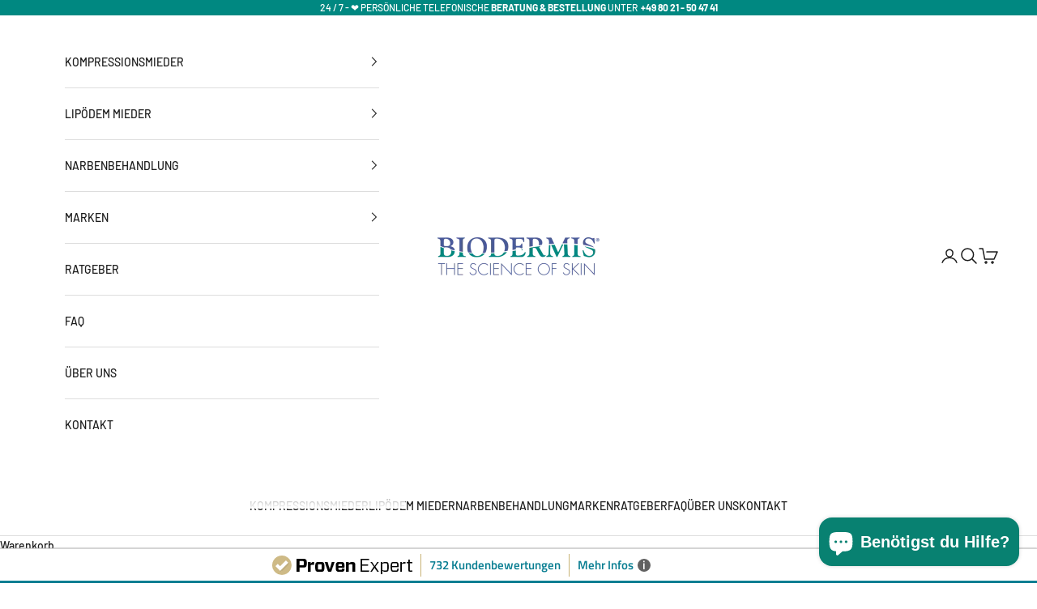

--- FILE ---
content_type: text/html; charset=utf-8
request_url: https://www.biodermis-shop.com/collections/carefix
body_size: 39472
content:
<!doctype html>

<html lang="de" dir="ltr">
  <head>
	<script async crossorigin fetchpriority="high" src="/cdn/shopifycloud/importmap-polyfill/es-modules-shim.2.4.0.js"></script>
<script id="pandectes-rules">   /* PANDECTES-GDPR: DO NOT MODIFY AUTO GENERATED CODE OF THIS SCRIPT */      window.PandectesSettings = {"store":{"id":28084174948,"plan":"plus","theme":"PRESTIGE-RELAUNCH-THEME-MAIN","primaryLocale":"de","adminMode":false,"headless":false,"storefrontRootDomain":"","checkoutRootDomain":"","storefrontAccessToken":""},"tsPublished":1732059045,"declaration":{"showPurpose":false,"showProvider":false,"declIntroText":"Wir verwenden Cookies, um die Funktionalität der Website zu optimieren, die Leistung zu analysieren und Ihnen ein personalisiertes Erlebnis zu bieten. Einige Cookies sind für den ordnungsgemäßen Betrieb der Website unerlässlich. Diese Cookies können nicht deaktiviert werden. In diesem Fenster können Sie Ihre Präferenzen für Cookies verwalten.","showDateGenerated":true},"language":{"languageMode":"Single","fallbackLanguage":"de","languageDetection":"browser","languagesSupported":[]},"texts":{"managed":{"headerText":{"de":"Cookies"},"consentText":{"de":"Wir verwenden Cookies. Viele sind notwendig, um die Website und ihre Funktionen zu betreiben, andere sind für statistische oder Marketingzwecke. Mit der Entscheidung \"Nur essentielle Cookies akzeptieren\" werden wir Ihre Privatsphäre respektieren und keine Cookies setzen, die nicht für den Betrieb der Seite notwendig sind."},"dismissButtonText":{"de":"Okay"},"linkText":{"de":"Datenschutz"},"imprintText":{"de":"Impressum"},"preferencesButtonText":{"de":"Einstellungen"},"allowButtonText":{"de":"Alle Akzeptieren"},"denyButtonText":{"de":"Ablehnen"},"leaveSiteButtonText":{"de":"Diese Seite verlassen"},"cookiePolicyText":{"de":"Cookie-Richtlinie"},"preferencesPopupTitleText":{"de":"Einwilligungseinstellungen verwalten"},"preferencesPopupIntroText":{"de":"Wir verwenden Cookies, um die Funktionalität der Website zu optimieren, die Leistung zu analysieren und Ihnen ein personalisiertes Erlebnis zu bieten. Einige Cookies sind für den ordnungsgemäßen Betrieb der Website unerlässlich. Diese Cookies können nicht deaktiviert werden. In diesem Fenster können Sie Ihre Präferenzen für Cookies verwalten."},"preferencesPopupCloseButtonText":{"de":"Schließen"},"preferencesPopupAcceptAllButtonText":{"de":"Alles Akzeptieren"},"preferencesPopupRejectAllButtonText":{"de":"Alles ablehnen"},"preferencesPopupSaveButtonText":{"de":"Auswahl speichern"},"accessSectionTitleText":{"de":"Datenübertragbarkeit"},"accessSectionParagraphText":{"de":"Sie haben das Recht, jederzeit auf Ihre Daten zuzugreifen."},"rectificationSectionTitleText":{"de":"Datenberichtigung"},"rectificationSectionParagraphText":{"de":"Sie haben das Recht, die Aktualisierung Ihrer Daten zu verlangen, wann immer Sie dies für angemessen halten."},"erasureSectionTitleText":{"de":"Recht auf Löschung"},"erasureSectionParagraphText":{"de":"Sie haben das Recht, die Löschung aller Ihrer Daten zu verlangen. Danach können Sie nicht mehr auf Ihr Konto zugreifen."},"declIntroText":{"de":"Wir verwenden Cookies, um die Funktionalität der Website zu optimieren, die Leistung zu analysieren und Ihnen ein personalisiertes Erlebnis zu bieten. Einige Cookies sind für den ordnungsgemäßen Betrieb der Website unerlässlich. Diese Cookies können nicht deaktiviert werden. In diesem Fenster können Sie Ihre Präferenzen für Cookies verwalten."}},"categories":{"strictlyNecessaryCookiesTitleText":{"de":"Unbedingt erforderlich"},"functionalityCookiesTitleText":{"de":"Funktionale Cookies"},"performanceCookiesTitleText":{"de":"Performance-Cookies"},"targetingCookiesTitleText":{"de":"Targeting-Cookies"},"unclassifiedCookiesTitleText":{"de":"Unklassifizierte Cookies"},"strictlyNecessaryCookiesDescriptionText":{"de":"Diese Cookies sind unerlässlich, damit Sie sich auf der Website bewegen und ihre Funktionen nutzen können, z. B. den Zugriff auf sichere Bereiche der Website. Ohne diese Cookies kann die Website nicht richtig funktionieren."},"functionalityCookiesDescriptionText":{"de":"Diese Cookies ermöglichen es der Website, verbesserte Funktionalität und Personalisierung bereitzustellen. Sie können von uns oder von Drittanbietern gesetzt werden, deren Dienste wir auf unseren Seiten hinzugefügt haben. Wenn Sie diese Cookies nicht zulassen, funktionieren einige oder alle dieser Dienste möglicherweise nicht richtig."},"performanceCookiesDescriptionText":{"de":"Diese Cookies ermöglichen es uns, die Leistung unserer Website zu überwachen und zu verbessern. Sie ermöglichen es uns beispielsweise, Besuche zu zählen, Verkehrsquellen zu identifizieren und zu sehen, welche Teile der Website am beliebtesten sind."},"targetingCookiesDescriptionText":{"de":"Diese Cookies können von unseren Werbepartnern über unsere Website gesetzt werden. Sie können von diesen Unternehmen verwendet werden, um ein Profil Ihrer Interessen zu erstellen und Ihnen relevante Werbung auf anderen Websites anzuzeigen. Sie speichern keine direkten personenbezogenen Daten, sondern basieren auf der eindeutigen Identifizierung Ihres Browsers und Ihres Internetgeräts. Wenn Sie diese Cookies nicht zulassen, erleben Sie weniger zielgerichtete Werbung."},"unclassifiedCookiesDescriptionText":{"de":"Unklassifizierte Cookies sind Cookies, die wir gerade zusammen mit den Anbietern einzelner Cookies klassifizieren."}},"auto":{"declName":{"de":"Name"},"declPath":{"de":"Weg"},"declType":{"de":"Typ"},"declDomain":{"de":"Domain"},"declPurpose":{"de":"Zweck"},"declProvider":{"de":"Anbieter"},"declRetention":{"de":"Speicherdauer"},"declFirstParty":{"de":"Erstanbieter"},"declThirdParty":{"de":"Drittanbieter"},"declSeconds":{"de":"Sekunden"},"declMinutes":{"de":"Minuten"},"declHours":{"de":"Std."},"declDays":{"de":"Tage"},"declMonths":{"de":"Monate"},"declYears":{"de":"Jahre"},"declSession":{"de":"Sitzung"},"cookiesDetailsText":{"de":"Cookie-Details"},"preferencesPopupAlwaysAllowedText":{"de":"Immer erlaubt"},"submitButton":{"de":"einreichen"},"submittingButton":{"de":"Senden..."},"cancelButton":{"de":"Abbrechen"},"guestsSupportInfoText":{"de":"Bitte loggen Sie sich mit Ihrem Kundenkonto ein, um fortzufahren."},"guestsSupportEmailPlaceholder":{"de":"E-Mail-Addresse"},"guestsSupportEmailValidationError":{"de":"Email ist ungültig"},"guestsSupportEmailSuccessTitle":{"de":"Vielen Dank für die Anfrage"},"guestsSupportEmailFailureTitle":{"de":"Ein Problem ist aufgetreten"},"guestsSupportEmailSuccessMessage":{"de":"Wenn Sie als Kunde dieses Shops registriert sind, erhalten Sie in Kürze eine E-Mail mit Anweisungen zum weiteren Vorgehen."},"guestsSupportEmailFailureMessage":{"de":"Ihre Anfrage wurde nicht übermittelt. Bitte versuchen Sie es erneut und wenn das Problem weiterhin besteht, wenden Sie sich an den Shop-Inhaber, um Hilfe zu erhalten."},"confirmationSuccessTitle":{"de":"Ihre Anfrage wurde bestätigt"},"confirmationFailureTitle":{"de":"Ein Problem ist aufgetreten"},"confirmationSuccessMessage":{"de":"Wir werden uns in Kürze zu Ihrem Anliegen bei Ihnen melden."},"confirmationFailureMessage":{"de":"Ihre Anfrage wurde nicht bestätigt. Bitte versuchen Sie es erneut und wenn das Problem weiterhin besteht, wenden Sie sich an den Ladenbesitzer, um Hilfe zu erhalten"},"consentSectionTitleText":{"de":"Ihre Cookie-Einwilligung"},"consentSectionNoConsentText":{"de":"Sie haben der Cookie-Richtlinie dieser Website nicht zugestimmt."},"consentSectionConsentedText":{"de":"Sie haben der Cookie-Richtlinie dieser Website zugestimmt am"},"consentStatus":{"de":"Einwilligungspräferenz"},"consentDate":{"de":"Zustimmungsdatum"},"consentId":{"de":"Einwilligungs-ID"},"consentSectionChangeConsentActionText":{"de":"Einwilligungspräferenz ändern"},"accessSectionGDPRRequestsActionText":{"de":"Anfragen betroffener Personen"},"accessSectionAccountInfoActionText":{"de":"persönliche Daten"},"accessSectionOrdersRecordsActionText":{"de":"Aufträge"},"accessSectionDownloadReportActionText":{"de":"Alle Daten anfordern"},"rectificationCommentPlaceholder":{"de":"Beschreiben Sie, was Sie aktualisieren möchten"},"rectificationCommentValidationError":{"de":"Kommentar ist erforderlich"},"rectificationSectionEditAccountActionText":{"de":"Aktualisierung anfordern"},"erasureSectionRequestDeletionActionText":{"de":"Löschung personenbezogener Daten anfordern"}}},"library":{"previewMode":false,"fadeInTimeout":0,"defaultBlocked":7,"showLink":true,"showImprintLink":true,"showGoogleLink":false,"enabled":true,"cookie":{"name":"_pandectes_gdpr","expiryDays":365,"secure":true,"domain":""},"dismissOnScroll":false,"dismissOnWindowClick":false,"dismissOnTimeout":false,"palette":{"popup":{"background":"#FFFFFF","backgroundForCalculations":{"a":1,"b":255,"g":255,"r":255},"text":"#000000"},"button":{"background":"#008880","backgroundForCalculations":{"a":1,"b":128,"g":136,"r":0},"text":"#FFFFFF","textForCalculation":{"a":1,"b":255,"g":255,"r":255},"border":"transparent"}},"content":{"href":"https://biodermis-shop.myshopify.com/policies/privacy-policy","imprintHref":"https://www.biodermis-shop.com/policies/legal-notice","close":"&#10005;","target":"","logo":""},"window":"<div role=\"dialog\" aria-live=\"polite\" aria-label=\"cookieconsent\" aria-describedby=\"cookieconsent:desc\" id=\"pandectes-banner\" class=\"cc-window-wrapper cc-overlay-wrapper\"><div class=\"pd-cookie-banner-window cc-window {{classes}}\"><!--googleoff: all-->{{children}}<!--googleon: all--></div></div>","compliance":{"custom":"<div class=\"cc-compliance cc-highlight\">{{preferences}}{{deny}}{{allow}}</div>"},"type":"custom","layouts":{"basic":"{{messagelink}}{{compliance}}"},"position":"overlay","theme":"classic","revokable":false,"animateRevokable":false,"revokableReset":false,"revokableLogoUrl":"https://cdn.shopify.com/s/files/1/0280/8417/4948/t/109/assets/pandectes-reopen-logo.png?v=1732058750","revokablePlacement":"bottom-left","revokableMarginHorizontal":15,"revokableMarginVertical":15,"static":false,"autoAttach":true,"hasTransition":true,"blacklistPage":[""],"elements":{"close":"<button aria-label=\"dismiss cookie message\" type=\"button\" tabindex=\"0\" class=\"cc-close\">{{close}}</button>","dismiss":"<button aria-label=\"dismiss cookie message\" type=\"button\" tabindex=\"0\" class=\"cc-btn cc-btn-decision cc-dismiss\">{{dismiss}}</button>","allow":"<button aria-label=\"allow cookies\" type=\"button\" tabindex=\"0\" class=\"cc-btn cc-btn-decision cc-allow\">{{allow}}</button>","deny":"<button aria-label=\"deny cookies\" type=\"button\" tabindex=\"0\" class=\"cc-btn cc-btn-decision cc-deny\">{{deny}}</button>","preferences":"<button aria-label=\"settings cookies\" tabindex=\"0\" type=\"button\" class=\"cc-btn cc-settings\" onclick=\"Pandectes.fn.openPreferences()\">{{preferences}}</button>"}},"geolocation":{"auOnly":false,"brOnly":false,"caOnly":false,"chOnly":false,"euOnly":false,"jpOnly":false,"nzOnly":false,"thOnly":false,"zaOnly":false,"canadaOnly":false,"globalVisibility":true},"dsr":{"guestsSupport":false,"accessSectionDownloadReportAuto":false},"banner":{"resetTs":1726077440,"extraCss":"        .cc-banner-logo {max-width: 40em!important;}    @media(min-width: 768px) {.cc-window.cc-floating{max-width: 40em!important;width: 40em!important;}}    .cc-message, .pd-cookie-banner-window .cc-header, .cc-logo {text-align: left}    .cc-window-wrapper{z-index: 2147483647;-webkit-transition: opacity 1s ease;  transition: opacity 1s ease;}    .cc-window{z-index: 2147483647;font-family: inherit;}    .pd-cookie-banner-window .cc-header{font-family: inherit;}    .pd-cp-ui{font-family: inherit; background-color: #FFFFFF;color:#000000;}    button.pd-cp-btn, a.pd-cp-btn{background-color:#008880;color:#FFFFFF!important;}    input + .pd-cp-preferences-slider{background-color: rgba(0, 0, 0, 0.3)}    .pd-cp-scrolling-section::-webkit-scrollbar{background-color: rgba(0, 0, 0, 0.3)}    input:checked + .pd-cp-preferences-slider{background-color: rgba(0, 0, 0, 1)}    .pd-cp-scrolling-section::-webkit-scrollbar-thumb {background-color: rgba(0, 0, 0, 1)}    .pd-cp-ui-close{color:#000000;}    .pd-cp-preferences-slider:before{background-color: #FFFFFF}    .pd-cp-title:before {border-color: #000000!important}    .pd-cp-preferences-slider{background-color:#000000}    .pd-cp-toggle{color:#000000!important}    @media(max-width:699px) {.pd-cp-ui-close-top svg {fill: #000000}}    .pd-cp-toggle:hover,.pd-cp-toggle:visited,.pd-cp-toggle:active{color:#000000!important}    .pd-cookie-banner-window {box-shadow: 0 0 18px rgb(0 0 0 / 20%);}  .cc-btn.cc-settings {    border: none !important;}.cc-btn.cc-btn-decision.cc-deny {    background-color: #FFFFFF !important; /* Weißer Hintergrund */    color: #000000 !important; /* Schwarze Schrift */}","customJavascript":{"useButtons":true},"showPoweredBy":false,"revokableTrigger":false,"hybridStrict":false,"cookiesBlockedByDefault":"7","isActive":true,"implicitSavePreferences":false,"cookieIcon":false,"blockBots":false,"showCookiesDetails":true,"hasTransition":true,"blockingPage":false,"showOnlyLandingPage":false,"leaveSiteUrl":"https://www.google.com","linkRespectStoreLang":false},"cookies":{"0":[{"name":"secure_customer_sig","type":"http","domain":"www.biodermis-shop.com","path":"/","provider":"Shopify","firstParty":true,"retention":"1 year(s)","expires":1,"unit":"declYears","purpose":{"de":"Wird im Zusammenhang mit dem Kundenlogin verwendet."}},{"name":"localization","type":"http","domain":"www.biodermis-shop.com","path":"/","provider":"Shopify","firstParty":true,"retention":"1 year(s)","expires":1,"unit":"declYears","purpose":{"de":"Lokalisierung von Shopify-Shops"}},{"name":"cart_currency","type":"http","domain":"www.biodermis-shop.com","path":"/","provider":"Shopify","firstParty":true,"retention":"2 ","expires":2,"unit":"declSession","purpose":{"de":"Das Cookie ist für die sichere Checkout- und Zahlungsfunktion auf der Website erforderlich. Diese Funktion wird von shopify.com bereitgestellt."}},{"name":"_tracking_consent","type":"http","domain":".biodermis-shop.com","path":"/","provider":"Shopify","firstParty":false,"retention":"1 year(s)","expires":1,"unit":"declYears","purpose":{"de":"Tracking-Einstellungen."}},{"name":"_cmp_a","type":"http","domain":".biodermis-shop.com","path":"/","provider":"Shopify","firstParty":false,"retention":"1 day(s)","expires":1,"unit":"declDays","purpose":{"de":"Wird zum Verwalten der Datenschutzeinstellungen des Kunden verwendet."}},{"name":"keep_alive","type":"http","domain":"www.biodermis-shop.com","path":"/","provider":"Shopify","firstParty":true,"retention":"30 minute(s)","expires":30,"unit":"declMinutes","purpose":{"de":"Wird im Zusammenhang mit der Käuferlokalisierung verwendet."}},{"name":"_shopify_essential","type":"http","domain":"www.biodermis-shop.com","path":"/","provider":"Shopify","firstParty":true,"retention":"1 year(s)","expires":1,"unit":"declYears","purpose":{"de":"Wird auf der Kontenseite verwendet."}},{"name":"wpm-test-cookie","type":"http","domain":"com","path":"/","provider":"Shopify","firstParty":false,"retention":"Session","expires":1,"unit":"declSeconds","purpose":{"de":"Used to ensure our systems are working correctly."}},{"name":"wpm-test-cookie","type":"http","domain":"biodermis-shop.com","path":"/","provider":"Shopify","firstParty":false,"retention":"Session","expires":1,"unit":"declSeconds","purpose":{"de":"Used to ensure our systems are working correctly."}},{"name":"wpm-test-cookie","type":"http","domain":"www.biodermis-shop.com","path":"/","provider":"Shopify","firstParty":true,"retention":"Session","expires":1,"unit":"declSeconds","purpose":{"de":"Used to ensure our systems are working correctly."}},{"name":"cookietest","type":"http","domain":"www.biodermis-shop.com","path":"/","provider":"Shopify","firstParty":true,"retention":"Session","expires":1,"unit":"declSeconds","purpose":{"de":"Used to ensure our systems are working correctly."}}],"1":[{"name":"LANG","type":"http","domain":".paypal.com","path":"/","provider":"Unknown","firstParty":false,"retention":"8 hour(s)","expires":8,"unit":"declHours","purpose":{"de":"Es wird verwendet, um Spracheinstellungen zu speichern."}},{"name":"enforce_policy","type":"http","domain":".paypal.com","path":"/","provider":"Paypal","firstParty":false,"retention":"1 year(s)","expires":1,"unit":"declYears","purpose":{"de":"Dieses Cookie wird von Paypal bereitgestellt. Das Cookie wird im Zusammenhang mit Transaktionen auf der Website verwendet - Das Cookie ist für sichere Transaktionen erforderlich."}},{"name":"x-pp-s","type":"http","domain":".paypal.com","path":"/","provider":"Paypal","firstParty":false,"retention":"Session","expires":-55,"unit":"declYears","purpose":{"de":"Dieses Cookie wird im Allgemeinen von PayPal bereitgestellt und unterstützt Zahlungsdienste auf der Website."}},{"name":"tsrce","type":"http","domain":".paypal.com","path":"/","provider":"Paypal","firstParty":false,"retention":"3 day(s)","expires":3,"unit":"declDays","purpose":{"de":"PayPal-Cookie: Bei einer Zahlung über PayPal werden diese Cookies ausgegeben – PayPal-Sitzung/Sicherheit"}},{"name":"nsid","type":"http","domain":"www.paypal.com","path":"/","provider":"Paypal","firstParty":false,"retention":"Session","expires":-55,"unit":"declYears","purpose":{"de":"Bietet Betrugsprävention."}},{"name":"l7_az","type":"http","domain":".paypal.com","path":"/","provider":"Paypal","firstParty":false,"retention":"30 minute(s)","expires":30,"unit":"declMinutes","purpose":{"de":"Dieses Cookie ist für die PayPal-Anmeldefunktion auf der Website erforderlich."}},{"name":"ts","type":"http","domain":".paypal.com","path":"/","provider":"Paypal","firstParty":false,"retention":"1 year(s)","expires":1,"unit":"declYears","purpose":{"de":"Wird im Zusammenhang mit der PayPal-Zahlungsfunktion auf der Website verwendet. Das Cookie ist für eine sichere Transaktion über PayPal erforderlich."}},{"name":"ts_c","type":"http","domain":".paypal.com","path":"/","provider":"Paypal","firstParty":false,"retention":"1 year(s)","expires":1,"unit":"declYears","purpose":{"de":"Wird im Zusammenhang mit der PayPal-Zahlungsfunktion auf der Website verwendet. Das Cookie ist für eine sichere Transaktion über PayPal erforderlich."}},{"name":"__test__localStorage__","type":"html_local","domain":"https://www.biodermis-shop.com","path":"/","provider":"Paypal","firstParty":true,"retention":"Persistent","expires":1,"unit":"declYears","purpose":{"de":"Wird verwendet, um die Verfügbarkeit und Funktionalität der lokalen Speicherfunktion zu testen."}}],"2":[{"name":"_orig_referrer","type":"http","domain":".biodermis-shop.com","path":"/","provider":"Shopify","firstParty":false,"retention":"2 ","expires":2,"unit":"declSession","purpose":{"de":"Verfolgt Zielseiten."}},{"name":"_landing_page","type":"http","domain":".biodermis-shop.com","path":"/","provider":"Shopify","firstParty":false,"retention":"2 ","expires":2,"unit":"declSession","purpose":{"de":"Verfolgt Zielseiten."}},{"name":"_boomr_clss","type":"html_local","domain":"https://www.biodermis-shop.com","path":"/","provider":"Shopify","firstParty":true,"retention":"Persistent","expires":1,"unit":"declYears","purpose":{"de":"Wird zur Überwachung und Optimierung der Leistung von Shopify-Shops verwendet."}}],"4":[],"8":[{"name":"ts","type":"html_session","domain":"https://t.paypal.com","path":"/","provider":"Unknown","firstParty":false,"retention":"Session","expires":1,"unit":"declYears","purpose":{"de":"Wird im Zusammenhang mit der PayPal-Zahlungsfunktion auf der Website verwendet. Das Cookie ist für eine sichere Transaktion über PayPal erforderlich."}},{"name":"__cflb","type":"http","domain":"api2.hcaptcha.com","path":"/","provider":"Unknown","firstParty":false,"retention":"30 minute(s)","expires":30,"unit":"declMinutes","purpose":{"de":""}},{"name":"bugsnag-anonymous-id","type":"html_local","domain":"https://www.biodermis-shop.com","path":"/","provider":"Unknown","firstParty":true,"retention":"Persistent","expires":1,"unit":"declYears","purpose":{"de":""}},{"name":"GDPR_legal_cookie","type":"html_local","domain":"https://www.biodermis-shop.com","path":"/","provider":"Unknown","firstParty":true,"retention":"Persistent","expires":1,"unit":"declYears","purpose":{"de":""}},{"name":"shopCountryCode","type":"html_local","domain":"https://www.biodermis-shop.com","path":"/","provider":"Unknown","firstParty":true,"retention":"Persistent","expires":1,"unit":"declYears","purpose":{"de":""}},{"name":"__up_cid","type":"html_local","domain":"https://www.biodermis-shop.com","path":"/","provider":"Unknown","firstParty":true,"retention":"Persistent","expires":1,"unit":"declYears","purpose":{"de":""}},{"name":"upcart-traffic-allocation-random","type":"html_local","domain":"https://www.biodermis-shop.com","path":"/","provider":"Unknown","firstParty":true,"retention":"Persistent","expires":1,"unit":"declYears","purpose":{"de":""}},{"name":"bc_tagManagerTasks","type":"html_local","domain":"https://www.biodermis-shop.com","path":"/","provider":"Unknown","firstParty":true,"retention":"Persistent","expires":1,"unit":"declYears","purpose":{"de":""}},{"name":"bc_tagManagerData","type":"html_local","domain":"https://www.biodermis-shop.com","path":"/","provider":"Unknown","firstParty":true,"retention":"Persistent","expires":1,"unit":"declYears","purpose":{"de":""}},{"name":"__up_data","type":"html_local","domain":"https://www.biodermis-shop.com","path":"/","provider":"Unknown","firstParty":true,"retention":"Persistent","expires":1,"unit":"declYears","purpose":{"de":""}},{"name":"__PayPalSDK_storage__","type":"html_local","domain":"https://www.biodermis-shop.com","path":"/","provider":"Unknown","firstParty":true,"retention":"Persistent","expires":1,"unit":"declYears","purpose":{"de":""}},{"name":"customCookies","type":"html_local","domain":"https://www.biodermis-shop.com","path":"/","provider":"Unknown","firstParty":true,"retention":"Persistent","expires":1,"unit":"declYears","purpose":{"de":""}},{"name":"BC_GDPR_CustomScriptForShop","type":"html_local","domain":"https://www.biodermis-shop.com","path":"/","provider":"Unknown","firstParty":true,"retention":"Persistent","expires":1,"unit":"declYears","purpose":{"de":""}},{"name":"__up_tc","type":"html_local","domain":"https://www.biodermis-shop.com","path":"/","provider":"Unknown","firstParty":true,"retention":"Persistent","expires":1,"unit":"declYears","purpose":{"de":""}},{"name":"_GDPR_VAL","type":"html_local","domain":"https://www.biodermis-shop.com","path":"/","provider":"Unknown","firstParty":true,"retention":"Persistent","expires":1,"unit":"declYears","purpose":{"de":""}},{"name":"BC_GDPR_2ce3a13160348f524c8cc9","type":"html_local","domain":"https://www.biodermis-shop.com","path":"/","provider":"Unknown","firstParty":true,"retention":"Persistent","expires":1,"unit":"declYears","purpose":{"de":""}},{"name":"shopifyChatData","type":"html_local","domain":"https://www.biodermis-shop.com","path":"/","provider":"Unknown","firstParty":true,"retention":"Persistent","expires":1,"unit":"declYears","purpose":{"de":""}},{"name":"upcart_cached_product_is_bundle","type":"html_session","domain":"https://www.biodermis-shop.com","path":"/","provider":"Unknown","firstParty":true,"retention":"Session","expires":1,"unit":"declYears","purpose":{"de":""}},{"name":"__up_sid","type":"html_local","domain":"https://www.biodermis-shop.com","path":"/","provider":"Unknown","firstParty":true,"retention":"Persistent","expires":1,"unit":"declYears","purpose":{"de":""}},{"name":"__up_history_trigger_stack","type":"html_session","domain":"https://www.biodermis-shop.com","path":"/","provider":"Unknown","firstParty":true,"retention":"Session","expires":1,"unit":"declYears","purpose":{"de":""}},{"name":"upcart_cached_compare_at_prices_currency","type":"html_session","domain":"https://www.biodermis-shop.com","path":"/","provider":"Unknown","firstParty":true,"retention":"Session","expires":1,"unit":"declYears","purpose":{"de":""}},{"name":"storage-compatibility-test","type":"html_session","domain":"https://www.biodermis-shop.com","path":"/","provider":"Unknown","firstParty":true,"retention":"Session","expires":1,"unit":"declYears","purpose":{"de":""}},{"name":"__up_tid","type":"html_session","domain":"https://www.biodermis-shop.com","path":"/","provider":"Unknown","firstParty":true,"retention":"Session","expires":1,"unit":"declYears","purpose":{"de":""}},{"name":"__up_test_ls","type":"html_local","domain":"https://www.biodermis-shop.com","path":"/","provider":"Unknown","firstParty":true,"retention":"Persistent","expires":1,"unit":"declYears","purpose":{"de":""}},{"name":"local-storage-test","type":"html_local","domain":"https://www.biodermis-shop.com","path":"/","provider":"Unknown","firstParty":true,"retention":"Persistent","expires":1,"unit":"declYears","purpose":{"de":""}},{"name":"session-storage-test","type":"html_session","domain":"https://www.biodermis-shop.com","path":"/","provider":"Unknown","firstParty":true,"retention":"Session","expires":1,"unit":"declYears","purpose":{"de":""}},{"name":"test","type":"html_session","domain":"https://www.biodermis-shop.com","path":"/","provider":"Unknown","firstParty":true,"retention":"Session","expires":1,"unit":"declYears","purpose":{"de":""}},{"name":"__up_test_ls","type":"html_local","domain":"https://app.uptain.de","path":"/","provider":"Unknown","firstParty":false,"retention":"Persistent","expires":1,"unit":"declYears","purpose":{"de":""}}]},"blocker":{"isActive":false,"googleConsentMode":{"id":"GTM-WZ95TGV","analyticsId":"G-JG87V8MCP1","adwordsId":"AW-376995466","isActive":true,"adStorageCategory":4,"analyticsStorageCategory":2,"personalizationStorageCategory":1,"functionalityStorageCategory":1,"customEvent":false,"securityStorageCategory":0,"redactData":false,"urlPassthrough":false,"dataLayerProperty":"dataLayer","waitForUpdate":0,"useNativeChannel":false},"facebookPixel":{"id":"","isActive":false,"ldu":false},"microsoft":{"isActive":false,"uetTags":""},"rakuten":{"isActive":false,"cmp":false,"ccpa":false},"klaviyoIsActive":false,"gpcIsActive":true,"defaultBlocked":7,"patterns":{"whiteList":[],"blackList":{"1":[],"2":[],"4":[],"8":[]},"iframesWhiteList":[],"iframesBlackList":{"1":[],"2":[],"4":[],"8":[]},"beaconsWhiteList":[],"beaconsBlackList":{"1":[],"2":[],"4":[],"8":[]}}}}      !function(){"use strict";window.PandectesRules=window.PandectesRules||{},window.PandectesRules.manualBlacklist={1:[],2:[],4:[]},window.PandectesRules.blacklistedIFrames={1:[],2:[],4:[]},window.PandectesRules.blacklistedCss={1:[],2:[],4:[]},window.PandectesRules.blacklistedBeacons={1:[],2:[],4:[]};var e="javascript/blocked";function t(e){return new RegExp(e.replace(/[/\\.+?$()]/g,"\\$&").replace("*","(.*)"))}var n=function(e){var t=arguments.length>1&&void 0!==arguments[1]?arguments[1]:"log";new URLSearchParams(window.location.search).get("log")&&console[t]("PandectesRules: ".concat(e))};function a(e){var t=document.createElement("script");t.async=!0,t.src=e,document.head.appendChild(t)}function r(e,t){var n=Object.keys(e);if(Object.getOwnPropertySymbols){var a=Object.getOwnPropertySymbols(e);t&&(a=a.filter((function(t){return Object.getOwnPropertyDescriptor(e,t).enumerable}))),n.push.apply(n,a)}return n}function o(e){for(var t=1;t<arguments.length;t++){var n=null!=arguments[t]?arguments[t]:{};t%2?r(Object(n),!0).forEach((function(t){s(e,t,n[t])})):Object.getOwnPropertyDescriptors?Object.defineProperties(e,Object.getOwnPropertyDescriptors(n)):r(Object(n)).forEach((function(t){Object.defineProperty(e,t,Object.getOwnPropertyDescriptor(n,t))}))}return e}function i(e){var t=function(e,t){if("object"!=typeof e||!e)return e;var n=e[Symbol.toPrimitive];if(void 0!==n){var a=n.call(e,t||"default");if("object"!=typeof a)return a;throw new TypeError("@@toPrimitive must return a primitive value.")}return("string"===t?String:Number)(e)}(e,"string");return"symbol"==typeof t?t:t+""}function s(e,t,n){return(t=i(t))in e?Object.defineProperty(e,t,{value:n,enumerable:!0,configurable:!0,writable:!0}):e[t]=n,e}function c(e,t){return function(e){if(Array.isArray(e))return e}(e)||function(e,t){var n=null==e?null:"undefined"!=typeof Symbol&&e[Symbol.iterator]||e["@@iterator"];if(null!=n){var a,r,o,i,s=[],c=!0,l=!1;try{if(o=(n=n.call(e)).next,0===t){if(Object(n)!==n)return;c=!1}else for(;!(c=(a=o.call(n)).done)&&(s.push(a.value),s.length!==t);c=!0);}catch(e){l=!0,r=e}finally{try{if(!c&&null!=n.return&&(i=n.return(),Object(i)!==i))return}finally{if(l)throw r}}return s}}(e,t)||d(e,t)||function(){throw new TypeError("Invalid attempt to destructure non-iterable instance.\nIn order to be iterable, non-array objects must have a [Symbol.iterator]() method.")}()}function l(e){return function(e){if(Array.isArray(e))return u(e)}(e)||function(e){if("undefined"!=typeof Symbol&&null!=e[Symbol.iterator]||null!=e["@@iterator"])return Array.from(e)}(e)||d(e)||function(){throw new TypeError("Invalid attempt to spread non-iterable instance.\nIn order to be iterable, non-array objects must have a [Symbol.iterator]() method.")}()}function d(e,t){if(e){if("string"==typeof e)return u(e,t);var n=Object.prototype.toString.call(e).slice(8,-1);return"Object"===n&&e.constructor&&(n=e.constructor.name),"Map"===n||"Set"===n?Array.from(e):"Arguments"===n||/^(?:Ui|I)nt(?:8|16|32)(?:Clamped)?Array$/.test(n)?u(e,t):void 0}}function u(e,t){(null==t||t>e.length)&&(t=e.length);for(var n=0,a=new Array(t);n<t;n++)a[n]=e[n];return a}var f=window.PandectesRulesSettings||window.PandectesSettings,g=!(void 0===window.dataLayer||!Array.isArray(window.dataLayer)||!window.dataLayer.some((function(e){return"pandectes_full_scan"===e.event}))),p=function(){var e,t=arguments.length>0&&void 0!==arguments[0]?arguments[0]:"_pandectes_gdpr",n=("; "+document.cookie).split("; "+t+"=");if(n.length<2)e={};else{var a=n.pop().split(";");e=window.atob(a.shift())}var r=function(e){try{return JSON.parse(e)}catch(e){return!1}}(e);return!1!==r?r:e}(),h=f.banner.isActive,y=f.blocker,v=y.defaultBlocked,w=y.patterns,m=p&&null!==p.preferences&&void 0!==p.preferences?p.preferences:null,b=g?0:h?null===m?v:m:0,k={1:!(1&b),2:!(2&b),4:!(4&b)},_=w.blackList,S=w.whiteList,L=w.iframesBlackList,C=w.iframesWhiteList,P=w.beaconsBlackList,A=w.beaconsWhiteList,O={blackList:[],whiteList:[],iframesBlackList:{1:[],2:[],4:[],8:[]},iframesWhiteList:[],beaconsBlackList:{1:[],2:[],4:[],8:[]},beaconsWhiteList:[]};[1,2,4].map((function(e){var n;k[e]||((n=O.blackList).push.apply(n,l(_[e].length?_[e].map(t):[])),O.iframesBlackList[e]=L[e].length?L[e].map(t):[],O.beaconsBlackList[e]=P[e].length?P[e].map(t):[])})),O.whiteList=S.length?S.map(t):[],O.iframesWhiteList=C.length?C.map(t):[],O.beaconsWhiteList=A.length?A.map(t):[];var E={scripts:[],iframes:{1:[],2:[],4:[]},beacons:{1:[],2:[],4:[]},css:{1:[],2:[],4:[]}},I=function(t,n){return t&&(!n||n!==e)&&(!O.blackList||O.blackList.some((function(e){return e.test(t)})))&&(!O.whiteList||O.whiteList.every((function(e){return!e.test(t)})))},B=function(e,t){var n=O.iframesBlackList[t],a=O.iframesWhiteList;return e&&(!n||n.some((function(t){return t.test(e)})))&&(!a||a.every((function(t){return!t.test(e)})))},j=function(e,t){var n=O.beaconsBlackList[t],a=O.beaconsWhiteList;return e&&(!n||n.some((function(t){return t.test(e)})))&&(!a||a.every((function(t){return!t.test(e)})))},T=new MutationObserver((function(e){for(var t=0;t<e.length;t++)for(var n=e[t].addedNodes,a=0;a<n.length;a++){var r=n[a],o=r.dataset&&r.dataset.cookiecategory;if(1===r.nodeType&&"LINK"===r.tagName){var i=r.dataset&&r.dataset.href;if(i&&o)switch(o){case"functionality":case"C0001":E.css[1].push(i);break;case"performance":case"C0002":E.css[2].push(i);break;case"targeting":case"C0003":E.css[4].push(i)}}}})),R=new MutationObserver((function(t){for(var a=0;a<t.length;a++)for(var r=t[a].addedNodes,o=function(){var t=r[i],a=t.src||t.dataset&&t.dataset.src,o=t.dataset&&t.dataset.cookiecategory;if(1===t.nodeType&&"IFRAME"===t.tagName){if(a){var s=!1;B(a,1)||"functionality"===o||"C0001"===o?(s=!0,E.iframes[1].push(a)):B(a,2)||"performance"===o||"C0002"===o?(s=!0,E.iframes[2].push(a)):(B(a,4)||"targeting"===o||"C0003"===o)&&(s=!0,E.iframes[4].push(a)),s&&(t.removeAttribute("src"),t.setAttribute("data-src",a))}}else if(1===t.nodeType&&"IMG"===t.tagName){if(a){var c=!1;j(a,1)?(c=!0,E.beacons[1].push(a)):j(a,2)?(c=!0,E.beacons[2].push(a)):j(a,4)&&(c=!0,E.beacons[4].push(a)),c&&(t.removeAttribute("src"),t.setAttribute("data-src",a))}}else if(1===t.nodeType&&"SCRIPT"===t.tagName){var l=t.type,d=!1;if(I(a,l)?(n("rule blocked: ".concat(a)),d=!0):a&&o?n("manually blocked @ ".concat(o,": ").concat(a)):o&&n("manually blocked @ ".concat(o,": inline code")),d){E.scripts.push([t,l]),t.type=e;t.addEventListener("beforescriptexecute",(function n(a){t.getAttribute("type")===e&&a.preventDefault(),t.removeEventListener("beforescriptexecute",n)})),t.parentElement&&t.parentElement.removeChild(t)}}},i=0;i<r.length;i++)o()})),D=document.createElement,x={src:Object.getOwnPropertyDescriptor(HTMLScriptElement.prototype,"src"),type:Object.getOwnPropertyDescriptor(HTMLScriptElement.prototype,"type")};window.PandectesRules.unblockCss=function(e){var t=E.css[e]||[];t.length&&n("Unblocking CSS for ".concat(e)),t.forEach((function(e){var t=document.querySelector('link[data-href^="'.concat(e,'"]'));t.removeAttribute("data-href"),t.href=e})),E.css[e]=[]},window.PandectesRules.unblockIFrames=function(e){var t=E.iframes[e]||[];t.length&&n("Unblocking IFrames for ".concat(e)),O.iframesBlackList[e]=[],t.forEach((function(e){var t=document.querySelector('iframe[data-src^="'.concat(e,'"]'));t.removeAttribute("data-src"),t.src=e})),E.iframes[e]=[]},window.PandectesRules.unblockBeacons=function(e){var t=E.beacons[e]||[];t.length&&n("Unblocking Beacons for ".concat(e)),O.beaconsBlackList[e]=[],t.forEach((function(e){var t=document.querySelector('img[data-src^="'.concat(e,'"]'));t.removeAttribute("data-src"),t.src=e})),E.beacons[e]=[]},window.PandectesRules.unblockInlineScripts=function(e){var t=1===e?"functionality":2===e?"performance":"targeting",a=document.querySelectorAll('script[type="javascript/blocked"][data-cookiecategory="'.concat(t,'"]'));n("unblockInlineScripts: ".concat(a.length," in ").concat(t)),a.forEach((function(e){var t=document.createElement("script");t.type="text/javascript",e.hasAttribute("src")?t.src=e.getAttribute("src"):t.textContent=e.textContent,document.head.appendChild(t),e.parentNode.removeChild(e)}))},window.PandectesRules.unblockInlineCss=function(e){var t=1===e?"functionality":2===e?"performance":"targeting",a=document.querySelectorAll('link[data-cookiecategory="'.concat(t,'"]'));n("unblockInlineCss: ".concat(a.length," in ").concat(t)),a.forEach((function(e){e.href=e.getAttribute("data-href")}))},window.PandectesRules.unblock=function(e){e.length<1?(O.blackList=[],O.whiteList=[],O.iframesBlackList=[],O.iframesWhiteList=[]):(O.blackList&&(O.blackList=O.blackList.filter((function(t){return e.every((function(e){return"string"==typeof e?!t.test(e):e instanceof RegExp?t.toString()!==e.toString():void 0}))}))),O.whiteList&&(O.whiteList=[].concat(l(O.whiteList),l(e.map((function(e){if("string"==typeof e){var n=".*"+t(e)+".*";if(O.whiteList.every((function(e){return e.toString()!==n.toString()})))return new RegExp(n)}else if(e instanceof RegExp&&O.whiteList.every((function(t){return t.toString()!==e.toString()})))return e;return null})).filter(Boolean)))));var a=0;l(E.scripts).forEach((function(e,t){var n=c(e,2),r=n[0],o=n[1];if(function(e){var t=e.getAttribute("src");return O.blackList&&O.blackList.every((function(e){return!e.test(t)}))||O.whiteList&&O.whiteList.some((function(e){return e.test(t)}))}(r)){for(var i=document.createElement("script"),s=0;s<r.attributes.length;s++){var l=r.attributes[s];"src"!==l.name&&"type"!==l.name&&i.setAttribute(l.name,r.attributes[s].value)}i.setAttribute("src",r.src),i.setAttribute("type",o||"application/javascript"),document.head.appendChild(i),E.scripts.splice(t-a,1),a++}})),0==O.blackList.length&&0===O.iframesBlackList[1].length&&0===O.iframesBlackList[2].length&&0===O.iframesBlackList[4].length&&0===O.beaconsBlackList[1].length&&0===O.beaconsBlackList[2].length&&0===O.beaconsBlackList[4].length&&(n("Disconnecting observers"),R.disconnect(),T.disconnect())};var N=f.store,U=N.adminMode,z=N.headless,M=N.storefrontRootDomain,q=N.checkoutRootDomain,F=N.storefrontAccessToken,W=f.banner.isActive,H=f.blocker.defaultBlocked;W&&function(e){if(window.Shopify&&window.Shopify.customerPrivacy)e();else{var t=null;window.Shopify&&window.Shopify.loadFeatures&&window.Shopify.trackingConsent?e():t=setInterval((function(){window.Shopify&&window.Shopify.loadFeatures&&(clearInterval(t),window.Shopify.loadFeatures([{name:"consent-tracking-api",version:"0.1"}],(function(t){t?n("Shopify.customerPrivacy API - failed to load"):(n("shouldShowBanner() -> ".concat(window.Shopify.trackingConsent.shouldShowBanner()," | saleOfDataRegion() -> ").concat(window.Shopify.trackingConsent.saleOfDataRegion())),e())})))}),10)}}((function(){!function(){var e=window.Shopify.trackingConsent;if(!1!==e.shouldShowBanner()||null!==m||7!==H)try{var t=U&&!(window.Shopify&&window.Shopify.AdminBarInjector),a={preferences:!(1&b)||g||t,analytics:!(2&b)||g||t,marketing:!(4&b)||g||t};z&&(a.headlessStorefront=!0,a.storefrontRootDomain=null!=M&&M.length?M:window.location.hostname,a.checkoutRootDomain=null!=q&&q.length?q:"checkout.".concat(window.location.hostname),a.storefrontAccessToken=null!=F&&F.length?F:""),e.firstPartyMarketingAllowed()===a.marketing&&e.analyticsProcessingAllowed()===a.analytics&&e.preferencesProcessingAllowed()===a.preferences||e.setTrackingConsent(a,(function(e){e&&e.error?n("Shopify.customerPrivacy API - failed to setTrackingConsent"):n("setTrackingConsent(".concat(JSON.stringify(a),")"))}))}catch(e){n("Shopify.customerPrivacy API - exception")}}(),function(){if(z){var e=window.Shopify.trackingConsent,t=e.currentVisitorConsent();if(navigator.globalPrivacyControl&&""===t.sale_of_data){var a={sale_of_data:!1,headlessStorefront:!0};a.storefrontRootDomain=null!=M&&M.length?M:window.location.hostname,a.checkoutRootDomain=null!=q&&q.length?q:"checkout.".concat(window.location.hostname),a.storefrontAccessToken=null!=F&&F.length?F:"",e.setTrackingConsent(a,(function(e){e&&e.error?n("Shopify.customerPrivacy API - failed to setTrackingConsent({".concat(JSON.stringify(a),")")):n("setTrackingConsent(".concat(JSON.stringify(a),")"))}))}}}()}));var G=["AT","BE","BG","HR","CY","CZ","DK","EE","FI","FR","DE","GR","HU","IE","IT","LV","LT","LU","MT","NL","PL","PT","RO","SK","SI","ES","SE","GB","LI","NO","IS"],J=f.banner,V=J.isActive,K=J.hybridStrict,$=f.geolocation,Y=$.caOnly,Z=void 0!==Y&&Y,Q=$.euOnly,X=void 0!==Q&&Q,ee=$.brOnly,te=void 0!==ee&&ee,ne=$.jpOnly,ae=void 0!==ne&&ne,re=$.thOnly,oe=void 0!==re&&re,ie=$.chOnly,se=void 0!==ie&&ie,ce=$.zaOnly,le=void 0!==ce&&ce,de=$.canadaOnly,ue=void 0!==de&&de,fe=$.globalVisibility,ge=void 0===fe||fe,pe=f.blocker,he=pe.defaultBlocked,ye=void 0===he?7:he,ve=pe.googleConsentMode,we=ve.isActive,me=ve.customEvent,be=ve.id,ke=void 0===be?"":be,_e=ve.analyticsId,Se=void 0===_e?"":_e,Le=ve.adwordsId,Ce=void 0===Le?"":Le,Pe=ve.redactData,Ae=ve.urlPassthrough,Oe=ve.adStorageCategory,Ee=ve.analyticsStorageCategory,Ie=ve.functionalityStorageCategory,Be=ve.personalizationStorageCategory,je=ve.securityStorageCategory,Te=ve.dataLayerProperty,Re=void 0===Te?"dataLayer":Te,De=ve.waitForUpdate,xe=void 0===De?0:De,Ne=ve.useNativeChannel,Ue=void 0!==Ne&&Ne;function ze(){window[Re].push(arguments)}window[Re]=window[Re]||[];var Me,qe,Fe={hasInitialized:!1,useNativeChannel:!1,ads_data_redaction:!1,url_passthrough:!1,data_layer_property:"dataLayer",storage:{ad_storage:"granted",ad_user_data:"granted",ad_personalization:"granted",analytics_storage:"granted",functionality_storage:"granted",personalization_storage:"granted",security_storage:"granted"}};if(V&&we){var We=ye&Oe?"denied":"granted",He=ye&Ee?"denied":"granted",Ge=ye&Ie?"denied":"granted",Je=ye&Be?"denied":"granted",Ve=ye&je?"denied":"granted";Fe.hasInitialized=!0,Fe.useNativeChannel=Ue,Fe.url_passthrough=Ae,Fe.ads_data_redaction="denied"===We&&Pe,Fe.storage.ad_storage=We,Fe.storage.ad_user_data=We,Fe.storage.ad_personalization=We,Fe.storage.analytics_storage=He,Fe.storage.functionality_storage=Ge,Fe.storage.personalization_storage=Je,Fe.storage.security_storage=Ve,Fe.data_layer_property=Re||"dataLayer",Fe.ads_data_redaction&&ze("set","ads_data_redaction",Fe.ads_data_redaction),Fe.url_passthrough&&ze("set","url_passthrough",Fe.url_passthrough),function(){!1===Ue?console.log("Pandectes: Google Consent Mode (av2)"):console.log("Pandectes: Google Consent Mode (av2nc)");var e=b!==ye?{wait_for_update:xe||500}:xe?{wait_for_update:xe}:{};ge&&!K?ze("consent","default",o(o({},Fe.storage),e)):(ze("consent","default",o(o(o({},Fe.storage),e),{},{region:[].concat(l(X||K?G:[]),l(Z&&!K?["US-CA","US-VA","US-CT","US-UT","US-CO"]:[]),l(te&&!K?["BR"]:[]),l(ae&&!K?["JP"]:[]),l(ue&&!K?["CA"]:[]),l(oe&&!K?["TH"]:[]),l(se&&!K?["CH"]:[]),l(le&&!K?["ZA"]:[]))})),ze("consent","default",{ad_storage:"granted",ad_user_data:"granted",ad_personalization:"granted",analytics_storage:"granted",functionality_storage:"granted",personalization_storage:"granted",security_storage:"granted"}));if(null!==m){var t=b&Oe?"denied":"granted",n=b&Ee?"denied":"granted",r=b&Ie?"denied":"granted",i=b&Be?"denied":"granted",s=b&je?"denied":"granted";Fe.storage.ad_storage=t,Fe.storage.ad_user_data=t,Fe.storage.ad_personalization=t,Fe.storage.analytics_storage=n,Fe.storage.functionality_storage=r,Fe.storage.personalization_storage=i,Fe.storage.security_storage=s,ze("consent","update",Fe.storage)}(ke.length||Se.length||Ce.length)&&(window[Fe.data_layer_property].push({"pandectes.start":(new Date).getTime(),event:"pandectes-rules.min.js"}),(Se.length||Ce.length)&&ze("js",new Date));var c="https://www.googletagmanager.com";if(ke.length){var d=ke.split(",");window[Fe.data_layer_property].push({"gtm.start":(new Date).getTime(),event:"gtm.js"});for(var u=0;u<d.length;u++){var f="dataLayer"!==Fe.data_layer_property?"&l=".concat(Fe.data_layer_property):"";a("".concat(c,"/gtm.js?id=").concat(d[u].trim()).concat(f))}}if(Se.length)for(var g=Se.split(","),p=0;p<g.length;p++){var h=g[p].trim();h.length&&(a("".concat(c,"/gtag/js?id=").concat(h)),ze("config",h,{send_page_view:!1}))}if(Ce.length)for(var y=Ce.split(","),v=0;v<y.length;v++){var w=y[v].trim();w.length&&(a("".concat(c,"/gtag/js?id=").concat(w)),ze("config",w,{allow_enhanced_conversions:!0}))}}()}V&&me&&(qe={event:"Pandectes_Consent_Update",pandectes_status:7===(Me=b)?"deny":0===Me?"allow":"mixed",pandectes_categories:{C0000:"allow",C0001:k[1]?"allow":"deny",C0002:k[2]?"allow":"deny",C0003:k[4]?"allow":"deny"}},window[Re].push(qe),null!==m&&function(e){if(window.Shopify&&window.Shopify.analytics)e();else{var t=null;window.Shopify&&window.Shopify.analytics?e():t=setInterval((function(){window.Shopify&&window.Shopify.analytics&&(clearInterval(t),e())}),10)}}((function(){console.log("publishing Web Pixels API custom event"),window.Shopify.analytics.publish("Pandectes_Consent_Update",qe)})));var Ke=f.blocker,$e=Ke.klaviyoIsActive,Ye=Ke.googleConsentMode.adStorageCategory;$e&&window.addEventListener("PandectesEvent_OnConsent",(function(e){var t=e.detail.preferences;if(null!=t){var n=t&Ye?"denied":"granted";void 0!==window.klaviyo&&window.klaviyo.isIdentified()&&window.klaviyo.push(["identify",{ad_personalization:n,ad_user_data:n}])}})),f.banner.revokableTrigger&&window.addEventListener("PandectesEvent_OnInitialize",(function(){document.querySelectorAll('[href*="#reopenBanner"]').forEach((function(e){e.onclick=function(e){e.preventDefault(),window.Pandectes.fn.revokeConsent()}}))}));var Ze=f.banner.isActive,Qe=f.blocker,Xe=Qe.defaultBlocked,et=void 0===Xe?7:Xe,tt=Qe.microsoft,nt=tt.isActive,at=tt.uetTags,rt=tt.dataLayerProperty,ot=void 0===rt?"uetq":rt,it={hasInitialized:!1,data_layer_property:"uetq",storage:{ad_storage:"granted"}};if(window[ot]=window[ot]||[],nt&&ft("_uetmsdns","1",365),Ze&&nt){var st=4&et?"denied":"granted";if(it.hasInitialized=!0,it.storage.ad_storage=st,window[ot].push("consent","default",it.storage),"granted"==st&&(ft("_uetmsdns","0",365),console.log("setting cookie")),null!==m){var ct=4&b?"denied":"granted";it.storage.ad_storage=ct,window[ot].push("consent","update",it.storage),"granted"===ct&&ft("_uetmsdns","0",365)}if(at.length)for(var lt=at.split(","),dt=0;dt<lt.length;dt++)lt[dt].trim().length&&ut(lt[dt])}function ut(e){var t=document.createElement("script");t.type="text/javascript",t.src="//bat.bing.com/bat.js",t.onload=function(){var t={ti:e};t.q=window.uetq,window.uetq=new UET(t),window.uetq.push("consent","default",{ad_storage:"denied"}),window[ot].push("pageLoad")},document.head.appendChild(t)}function ft(e,t,n){var a=new Date;a.setTime(a.getTime()+24*n*60*60*1e3);var r="expires="+a.toUTCString();document.cookie="".concat(e,"=").concat(t,"; ").concat(r,"; path=/; secure; samesite=strict")}window.PandectesRules.gcm=Fe;var gt=f.banner.isActive,pt=f.blocker.isActive;n("Prefs: ".concat(b," | Banner: ").concat(gt?"on":"off"," | Blocker: ").concat(pt?"on":"off"));var ht=null===m&&/\/checkouts\//.test(window.location.pathname);0!==b&&!1===g&&pt&&!ht&&(n("Blocker will execute"),document.createElement=function(){for(var t=arguments.length,n=new Array(t),a=0;a<t;a++)n[a]=arguments[a];if("script"!==n[0].toLowerCase())return D.bind?D.bind(document).apply(void 0,n):D;var r=D.bind(document).apply(void 0,n);try{Object.defineProperties(r,{src:o(o({},x.src),{},{set:function(t){I(t,r.type)&&x.type.set.call(this,e),x.src.set.call(this,t)}}),type:o(o({},x.type),{},{get:function(){var t=x.type.get.call(this);return t===e||I(this.src,t)?null:t},set:function(t){var n=I(r.src,r.type)?e:t;x.type.set.call(this,n)}})}),r.setAttribute=function(t,n){if("type"===t){var a=I(r.src,r.type)?e:n;x.type.set.call(r,a)}else"src"===t?(I(n,r.type)&&x.type.set.call(r,e),x.src.set.call(r,n)):HTMLScriptElement.prototype.setAttribute.call(r,t,n)}}catch(e){console.warn("Yett: unable to prevent script execution for script src ",r.src,".\n",'A likely cause would be because you are using a third-party browser extension that monkey patches the "document.createElement" function.')}return r},R.observe(document.documentElement,{childList:!0,subtree:!0}),T.observe(document.documentElement,{childList:!0,subtree:!0}))}();
</script>
    <meta charset="utf-8">
    <meta name="viewport" content="width=device-width, initial-scale=1.0, height=device-height, minimum-scale=1.0, maximum-scale=5.0">
    
        <script>
          window.onload = function() {
            (function(w,d,s,l,i){
              w[l]=w[l]||[];w[l].push({'gtm.start': new Date().getTime(),event:'gtm.js'});
              var f=d.getElementsByTagName(s)[0],
              j=d.createElement(s),dl=l!='dataLayer'?'&l='+l:'';j.async=true;j.src=
              'https://www.googletagmanager.com/gtm.js?id='+i+dl;f.parentNode.insertBefore(j,f);
            })(window,document,'script','dataLayer','GTM-WZ95TGV');
          };
        </script>
    
    <title>Carefix Kompressions BH zur Nachsorge nach Brustoperationen</title><meta name="description" content="Carefix Kompressions BH zur Nachsorge nach Brustoperationen - Optimaler Halt und GTragekomfort für perfekte OP Ergebnisse nach Ästhetik OP"><link rel="canonical" href="https://www.biodermis-shop.com/collections/carefix"><link rel="shortcut icon" href="//www.biodermis-shop.com/cdn/shop/files/Favicon.png?v=1613721217&width=96">
      <link rel="apple-touch-icon" href="//www.biodermis-shop.com/cdn/shop/files/Favicon.png?v=1613721217&width=180"><link rel="preconnect" href="https://fonts.shopifycdn.com" crossorigin><link rel="preload" href="//www.biodermis-shop.com/cdn/fonts/poppins/poppins_n3.05f58335c3209cce17da4f1f1ab324ebe2982441.woff2" as="font" type="font/woff2" crossorigin><link rel="preload" href="//www.biodermis-shop.com/cdn/fonts/barlow/barlow_n5.a193a1990790eba0cc5cca569d23799830e90f07.woff2" as="font" type="font/woff2" crossorigin><meta property="og:type" content="website">
  <meta property="og:title" content="Carefix"><meta property="og:image" content="http://www.biodermis-shop.com/cdn/shop/files/social-sharing-image-biodermis.webp?v=1732888904&width=2048">
  <meta property="og:image:secure_url" content="https://www.biodermis-shop.com/cdn/shop/files/social-sharing-image-biodermis.webp?v=1732888904&width=2048">
  <meta property="og:image:width" content="1000">
  <meta property="og:image:height" content="628"><meta property="og:description" content="Carefix Kompressions BH zur Nachsorge nach Brustoperationen - Optimaler Halt und GTragekomfort für perfekte OP Ergebnisse nach Ästhetik OP"><meta property="og:url" content="https://www.biodermis-shop.com/collections/carefix">
<meta property="og:site_name" content="Biodermis-Shop | Offizieller Biodermis &amp; Marena Recovery Shop"><meta name="twitter:card" content="summary"><meta name="twitter:title" content="Carefix">
  <meta name="twitter:description" content="CAREFIX - POSTOPERATIVE KOMPRESSIONS-BH´S UND STUTTGARTER GÜRTEL


Der Kompressions-BH Lisa mit integrierten Körbchen wurde speziell für Augmentationen / Brustvergrösserungen entwickelt. Er sorgt für eine vollständige Bedeckung des Operationsbereichs sowie Kompression für eine bessere Wundheilung und schnelle Genesung.
"><meta name="twitter:image" content="https://www.biodermis-shop.com/cdn/shop/files/social-sharing-image-biodermis.webp?crop=center&height=1200&v=1732888904&width=1200">
  <meta name="twitter:image:alt" content="social-sharing-image-biodermis"><style>/* Typography (heading) */
  @font-face {
  font-family: Poppins;
  font-weight: 300;
  font-style: normal;
  font-display: fallback;
  src: url("//www.biodermis-shop.com/cdn/fonts/poppins/poppins_n3.05f58335c3209cce17da4f1f1ab324ebe2982441.woff2") format("woff2"),
       url("//www.biodermis-shop.com/cdn/fonts/poppins/poppins_n3.6971368e1f131d2c8ff8e3a44a36b577fdda3ff5.woff") format("woff");
}

@font-face {
  font-family: Poppins;
  font-weight: 300;
  font-style: italic;
  font-display: fallback;
  src: url("//www.biodermis-shop.com/cdn/fonts/poppins/poppins_i3.8536b4423050219f608e17f134fe9ea3b01ed890.woff2") format("woff2"),
       url("//www.biodermis-shop.com/cdn/fonts/poppins/poppins_i3.0f4433ada196bcabf726ed78f8e37e0995762f7f.woff") format("woff");
}

/* Typography (body) */
  @font-face {
  font-family: Barlow;
  font-weight: 500;
  font-style: normal;
  font-display: fallback;
  src: url("//www.biodermis-shop.com/cdn/fonts/barlow/barlow_n5.a193a1990790eba0cc5cca569d23799830e90f07.woff2") format("woff2"),
       url("//www.biodermis-shop.com/cdn/fonts/barlow/barlow_n5.ae31c82169b1dc0715609b8cc6a610b917808358.woff") format("woff");
}

@font-face {
  font-family: Barlow;
  font-weight: 500;
  font-style: italic;
  font-display: fallback;
  src: url("//www.biodermis-shop.com/cdn/fonts/barlow/barlow_i5.714d58286997b65cd479af615cfa9bb0a117a573.woff2") format("woff2"),
       url("//www.biodermis-shop.com/cdn/fonts/barlow/barlow_i5.0120f77e6447d3b5df4bbec8ad8c2d029d87fb21.woff") format("woff");
}

@font-face {
  font-family: Barlow;
  font-weight: 700;
  font-style: normal;
  font-display: fallback;
  src: url("//www.biodermis-shop.com/cdn/fonts/barlow/barlow_n7.691d1d11f150e857dcbc1c10ef03d825bc378d81.woff2") format("woff2"),
       url("//www.biodermis-shop.com/cdn/fonts/barlow/barlow_n7.4fdbb1cb7da0e2c2f88492243ffa2b4f91924840.woff") format("woff");
}

@font-face {
  font-family: Barlow;
  font-weight: 700;
  font-style: italic;
  font-display: fallback;
  src: url("//www.biodermis-shop.com/cdn/fonts/barlow/barlow_i7.50e19d6cc2ba5146fa437a5a7443c76d5d730103.woff2") format("woff2"),
       url("//www.biodermis-shop.com/cdn/fonts/barlow/barlow_i7.47e9f98f1b094d912e6fd631cc3fe93d9f40964f.woff") format("woff");
}

:root {
    /* Container */
    --container-max-width: 100%;
    --container-xxs-max-width: 27.5rem; /* 440px */
    --container-xs-max-width: 42.5rem; /* 680px */
    --container-sm-max-width: 61.25rem; /* 980px */
    --container-md-max-width: 71.875rem; /* 1150px */
    --container-lg-max-width: 78.75rem; /* 1260px */
    --container-xl-max-width: 85rem; /* 1360px */
    --container-gutter: 1.25rem;

    --section-vertical-spacing: 2.5rem;
    --section-vertical-spacing-tight:2.5rem;

    --section-stack-gap:2.25rem;
    --section-stack-gap-tight:2.25rem;

    /* Form settings */
    --form-gap: 1.25rem; /* Gap between fieldset and submit button */
    --fieldset-gap: 1rem; /* Gap between each form input within a fieldset */
    --form-control-gap: 0.625rem; /* Gap between input and label (ignored for floating label) */
    --checkbox-control-gap: 0.75rem; /* Horizontal gap between checkbox and its associated label */
    --input-padding-block: 0.65rem; /* Vertical padding for input, textarea and native select */
    --input-padding-inline: 0.8rem; /* Horizontal padding for input, textarea and native select */
    --checkbox-size: 0.875rem; /* Size (width and height) for checkbox */

    /* Other sizes */
    --sticky-area-height: calc(var(--announcement-bar-is-sticky, 0) * var(--announcement-bar-height, 0px) + var(--header-is-sticky, 0) * var(--header-is-visible, 1) * var(--header-height, 0px));

    /* RTL support */
    --transform-logical-flip: 1;
    --transform-origin-start: left;
    --transform-origin-end: right;

    /**
     * ---------------------------------------------------------------------
     * TYPOGRAPHY
     * ---------------------------------------------------------------------
     */

    /* Font properties */
    --heading-font-family: Poppins, sans-serif;
    --heading-font-weight: 300;
    --heading-font-style: normal;
    --heading-text-transform: uppercase;
    --heading-letter-spacing: 0.18em;
    --text-font-family: Barlow, sans-serif;
    --text-font-weight: 500;
    --text-font-style: normal;
    --text-letter-spacing: 0.0em;
    --button-font: var(--text-font-style) var(--text-font-weight) var(--text-sm) / 1.65 var(--text-font-family);
    --button-text-transform: uppercase;
    --button-letter-spacing: 0.18em;

    /* Font sizes */--text-heading-size-factor: 1;
    --text-h1: max(0.6875rem, clamp(1.375rem, 1.146341463414634rem + 0.975609756097561vw, 2rem) * var(--text-heading-size-factor));
    --text-h2: max(0.6875rem, clamp(1.25rem, 1.0670731707317074rem + 0.7804878048780488vw, 1.75rem) * var(--text-heading-size-factor));
    --text-h3: max(0.6875rem, clamp(1.125rem, 1.0335365853658536rem + 0.3902439024390244vw, 1.375rem) * var(--text-heading-size-factor));
    --text-h4: max(0.6875rem, clamp(1rem, 0.9542682926829268rem + 0.1951219512195122vw, 1.125rem) * var(--text-heading-size-factor));
    --text-h5: calc(0.875rem * var(--text-heading-size-factor));
    --text-h6: calc(0.75rem * var(--text-heading-size-factor));

    --text-xs: 0.75rem;
    --text-sm: 0.8125rem;
    --text-base: 0.875rem;
    --text-lg: 1.0rem;
    --text-xl: 1.125rem;

    /* Rounded variables (used for border radius) */
    --rounded-full: 9999px;
    --button-border-radius: 0.0rem;
    --input-border-radius: 0.0rem;

    /* Box shadow */
    --shadow-sm: 0 2px 8px rgb(0 0 0 / 0.05);
    --shadow: 0 5px 15px rgb(0 0 0 / 0.05);
    --shadow-md: 0 5px 30px rgb(0 0 0 / 0.05);
    --shadow-block: px px px rgb(var(--text-primary) / 0.0);

    /**
     * ---------------------------------------------------------------------
     * OTHER
     * ---------------------------------------------------------------------
     */

    --checkmark-svg-url: url(//www.biodermis-shop.com/cdn/shop/t/109/assets/checkmark.svg?v=77552481021870063511729941852);
    --cursor-zoom-in-svg-url: url(//www.biodermis-shop.com/cdn/shop/t/109/assets/cursor-zoom-in.svg?v=112480252220988712521729941853);
  }

  [dir="rtl"]:root {
    /* RTL support */
    --transform-logical-flip: -1;
    --transform-origin-start: right;
    --transform-origin-end: left;
  }

  @media screen and (min-width: 700px) {
    :root {
      /* Typography (font size) */
      --text-xs: 0.75rem;
      --text-sm: 0.8125rem;
      --text-base: 0.875rem;
      --text-lg: 1.0rem;
      --text-xl: 1.25rem;

      /* Spacing settings */
      --container-gutter: 2rem;
    }
  }

  @media screen and (min-width: 1000px) {
    :root {
      /* Spacing settings */
      --container-gutter: 3rem;

      --section-vertical-spacing: 4rem;
      --section-vertical-spacing-tight: 4rem;

      --section-stack-gap:3rem;
      --section-stack-gap-tight:3rem;
    }
  }:root {/* Overlay used for modal */
    --page-overlay: 0 0 0 / 0.4;

    /* We use the first scheme background as default */
    --page-background: ;

    /* Product colors */
    --on-sale-text: 227 44 43;
    --on-sale-badge-background: 227 44 43;
    --on-sale-badge-text: 255 255 255;
    --sold-out-badge-background: 239 239 239;
    --sold-out-badge-text: 0 0 0 / 0.65;
    --custom-badge-background: 28 28 28;
    --custom-badge-text: 255 255 255;
    --star-color: 28 28 28;

    /* Status colors */
    --success-background: 212 227 203;
    --success-text: 48 122 7;
    --warning-background: 253 241 224;
    --warning-text: 237 138 0;
    --error-background: 243 204 204;
    --error-text: 203 43 43;
  }.color-scheme--scheme-1 {
      /* Color settings */--accent: 0 136 129;
      --text-color: 28 28 28;
      --background: 255 255 255 / 1.0;
      --background-without-opacity: 255 255 255;
      --background-gradient: ;--border-color: 221 221 221;/* Button colors */
      --button-background: 0 136 129;
      --button-text-color: 255 255 255;

      /* Circled buttons */
      --circle-button-background: 255 255 255;
      --circle-button-text-color: 28 28 28;
    }.shopify-section:has(.section-spacing.color-scheme--bg-54922f2e920ba8346f6dc0fba343d673) + .shopify-section:has(.section-spacing.color-scheme--bg-54922f2e920ba8346f6dc0fba343d673:not(.bordered-section)) .section-spacing {
      padding-block-start: 0;
    }.color-scheme--scheme-2 {
      /* Color settings */--accent: 255 255 255;
      --text-color: 255 255 255;
      --background: 0 0 0 / 0.0;
      --background-without-opacity: 0 0 0;
      --background-gradient: ;--border-color: 255 255 255;/* Button colors */
      --button-background: 255 255 255;
      --button-text-color: 28 28 28;

      /* Circled buttons */
      --circle-button-background: 255 255 255;
      --circle-button-text-color: 28 28 28;
    }.shopify-section:has(.section-spacing.color-scheme--bg-3671eee015764974ee0aef1536023e0f) + .shopify-section:has(.section-spacing.color-scheme--bg-3671eee015764974ee0aef1536023e0f:not(.bordered-section)) .section-spacing {
      padding-block-start: 0;
    }.color-scheme--scheme-3 {
      /* Color settings */--accent: 255 255 255;
      --text-color: 255 255 255;
      --background: 0 136 129 / 1.0;
      --background-without-opacity: 0 136 129;
      --background-gradient: ;--border-color: 38 154 148;/* Button colors */
      --button-background: 255 255 255;
      --button-text-color: 28 28 28;

      /* Circled buttons */
      --circle-button-background: 255 255 255;
      --circle-button-text-color: 28 28 28;
    }.shopify-section:has(.section-spacing.color-scheme--bg-23a7bdd520e48bc879c15d024bbc0299) + .shopify-section:has(.section-spacing.color-scheme--bg-23a7bdd520e48bc879c15d024bbc0299:not(.bordered-section)) .section-spacing {
      padding-block-start: 0;
    }.color-scheme--scheme-4 {
      /* Color settings */--accent: 0 136 129;
      --text-color: 0 136 129;
      --background: 0 0 0 / 0.0;
      --background-without-opacity: 0 0 0;
      --background-gradient: ;--border-color: 0 136 129;/* Button colors */
      --button-background: 0 136 129;
      --button-text-color: 255 255 255;

      /* Circled buttons */
      --circle-button-background: 255 255 255;
      --circle-button-text-color: 28 28 28;
    }.shopify-section:has(.section-spacing.color-scheme--bg-3671eee015764974ee0aef1536023e0f) + .shopify-section:has(.section-spacing.color-scheme--bg-3671eee015764974ee0aef1536023e0f:not(.bordered-section)) .section-spacing {
      padding-block-start: 0;
    }.color-scheme--scheme-b95439af-9a66-484b-a11f-55569f938f4d {
      /* Color settings */--accent: 0 136 129;
      --text-color: 28 28 28;
      --background: 255 255 255 / 1.0;
      --background-without-opacity: 255 255 255;
      --background-gradient: ;--border-color: 221 221 221;/* Button colors */
      --button-background: 0 136 129;
      --button-text-color: 255 255 255;

      /* Circled buttons */
      --circle-button-background: 255 255 255;
      --circle-button-text-color: 28 28 28;
    }.shopify-section:has(.section-spacing.color-scheme--bg-54922f2e920ba8346f6dc0fba343d673) + .shopify-section:has(.section-spacing.color-scheme--bg-54922f2e920ba8346f6dc0fba343d673:not(.bordered-section)) .section-spacing {
      padding-block-start: 0;
    }.color-scheme--dialog {
      /* Color settings */--accent: 0 136 129;
      --text-color: 28 28 28;
      --background: 255 255 255 / 1.0;
      --background-without-opacity: 255 255 255;
      --background-gradient: ;--border-color: 221 221 221;/* Button colors */
      --button-background: 0 136 129;
      --button-text-color: 255 255 255;

      /* Circled buttons */
      --circle-button-background: 255 255 255;
      --circle-button-text-color: 28 28 28;
    }
</style><script>
  // This allows to expose several variables to the global scope, to be used in scripts
  window.themeVariables = {
    settings: {
      showPageTransition: null,
      pageType: "collection",
      moneyFormat: "{{amount_with_comma_separator}} €",
      moneyWithCurrencyFormat: "{{amount_with_comma_separator}} €",
      currencyCodeEnabled: true,
      cartType: "drawer",
      staggerMenuApparition: false
    },

    strings: {
      addedToCart: "Zum Warenkorb hinzugefügt!",
      closeGallery: "Galerie schließen",
      zoomGallery: "Bild vergrößern",
      errorGallery: "Bild kann nicht geladen werden",
      shippingEstimatorNoResults: "Tut uns leid, aber wir verschicken leider nicht an deine Adresse.",
      shippingEstimatorOneResult: "Für deine Adresse gibt es einen Versandtarif:",
      shippingEstimatorMultipleResults: "Für deine Adresse gibt es mehrere Versandtarife:",
      shippingEstimatorError: "Beim Berechnen der Versandkosten ist ein Fehler aufgetreten:",
      next: "Vor",
      previous: "Zurück"
    },

    mediaQueries: {
      'sm': 'screen and (min-width: 700px)',
      'md': 'screen and (min-width: 1000px)',
      'lg': 'screen and (min-width: 1150px)',
      'xl': 'screen and (min-width: 1400px)',
      '2xl': 'screen and (min-width: 1600px)',
      'sm-max': 'screen and (max-width: 699px)',
      'md-max': 'screen and (max-width: 999px)',
      'lg-max': 'screen and (max-width: 1149px)',
      'xl-max': 'screen and (max-width: 1399px)',
      '2xl-max': 'screen and (max-width: 1599px)',
      'motion-safe': '(prefers-reduced-motion: no-preference)',
      'motion-reduce': '(prefers-reduced-motion: reduce)',
      'supports-hover': 'screen and (pointer: fine)',
      'supports-touch': 'screen and (hover: none)'
    }
  };</script>
<script>
      if (!(HTMLScriptElement.supports && HTMLScriptElement.supports('importmap'))) {
        const importMapPolyfill = document.createElement('script');
        importMapPolyfill.async = true;
        importMapPolyfill.src = "//www.biodermis-shop.com/cdn/shop/t/109/assets/es-module-shims.min.js?v=140375185335194536761729941830";

        document.head.appendChild(importMapPolyfill);
      }
    </script>

    <script type="importmap">{
        "imports": {
          "vendor": "//www.biodermis-shop.com/cdn/shop/t/109/assets/vendor.min.js?v=97444456987200009421729941831",
          "theme": "//www.biodermis-shop.com/cdn/shop/t/109/assets/theme.js?v=77099638235748418721729941830",
          "photoswipe": "//www.biodermis-shop.com/cdn/shop/t/109/assets/photoswipe.min.js?v=13374349288281597431729941830"
        }
      }
    </script>

    <script type="module" src="//www.biodermis-shop.com/cdn/shop/t/109/assets/vendor.min.js?v=97444456987200009421729941831"></script>
    <script type="module" src="//www.biodermis-shop.com/cdn/shop/t/109/assets/theme.js?v=77099638235748418721729941830"></script>

    <script>window.performance && window.performance.mark && window.performance.mark('shopify.content_for_header.start');</script><meta name="google-site-verification" content="au4dTFAvWeyITIxbnLQJNs9aXx1ymcySX2nsm_HNblg">
<meta name="google-site-verification" content="au4dTFAvWeyITIxbnLQJNs9aXx1ymcySX2nsm_HNblg">
<meta id="shopify-digital-wallet" name="shopify-digital-wallet" content="/28084174948/digital_wallets/dialog">
<meta name="shopify-checkout-api-token" content="ef0ff37bf66aa1e543fca47826e3d736">
<meta id="in-context-paypal-metadata" data-shop-id="28084174948" data-venmo-supported="false" data-environment="production" data-locale="de_DE" data-paypal-v4="true" data-currency="EUR">
<link rel="alternate" type="application/atom+xml" title="Feed" href="/collections/carefix.atom" />
<link rel="alternate" type="application/json+oembed" href="https://www.biodermis-shop.com/collections/carefix.oembed">
<script async="async" src="/checkouts/internal/preloads.js?locale=de-DE"></script>
<link rel="preconnect" href="https://shop.app" crossorigin="anonymous">
<script async="async" src="https://shop.app/checkouts/internal/preloads.js?locale=de-DE&shop_id=28084174948" crossorigin="anonymous"></script>
<script id="apple-pay-shop-capabilities" type="application/json">{"shopId":28084174948,"countryCode":"DE","currencyCode":"EUR","merchantCapabilities":["supports3DS"],"merchantId":"gid:\/\/shopify\/Shop\/28084174948","merchantName":"Biodermis-Shop | Offizieller Biodermis \u0026 Marena Recovery Shop","requiredBillingContactFields":["postalAddress","email","phone"],"requiredShippingContactFields":["postalAddress","email","phone"],"shippingType":"shipping","supportedNetworks":["visa","maestro","masterCard","amex"],"total":{"type":"pending","label":"Biodermis-Shop | Offizieller Biodermis \u0026 Marena Recovery Shop","amount":"1.00"},"shopifyPaymentsEnabled":true,"supportsSubscriptions":true}</script>
<script id="shopify-features" type="application/json">{"accessToken":"ef0ff37bf66aa1e543fca47826e3d736","betas":["rich-media-storefront-analytics"],"domain":"www.biodermis-shop.com","predictiveSearch":true,"shopId":28084174948,"locale":"de"}</script>
<script>var Shopify = Shopify || {};
Shopify.shop = "biodermis-shop.myshopify.com";
Shopify.locale = "de";
Shopify.currency = {"active":"EUR","rate":"1.0"};
Shopify.country = "DE";
Shopify.theme = {"name":"RELAUNCH-LIVE-THEME","id":166947520777,"schema_name":"Prestige","schema_version":"10.4.0","theme_store_id":855,"role":"main"};
Shopify.theme.handle = "null";
Shopify.theme.style = {"id":null,"handle":null};
Shopify.cdnHost = "www.biodermis-shop.com/cdn";
Shopify.routes = Shopify.routes || {};
Shopify.routes.root = "/";</script>
<script type="module">!function(o){(o.Shopify=o.Shopify||{}).modules=!0}(window);</script>
<script>!function(o){function n(){var o=[];function n(){o.push(Array.prototype.slice.apply(arguments))}return n.q=o,n}var t=o.Shopify=o.Shopify||{};t.loadFeatures=n(),t.autoloadFeatures=n()}(window);</script>
<script>
  window.ShopifyPay = window.ShopifyPay || {};
  window.ShopifyPay.apiHost = "shop.app\/pay";
  window.ShopifyPay.redirectState = null;
</script>
<script id="shop-js-analytics" type="application/json">{"pageType":"collection"}</script>
<script defer="defer" async type="module" src="//www.biodermis-shop.com/cdn/shopifycloud/shop-js/modules/v2/client.init-shop-cart-sync_HUjMWWU5.de.esm.js"></script>
<script defer="defer" async type="module" src="//www.biodermis-shop.com/cdn/shopifycloud/shop-js/modules/v2/chunk.common_QpfDqRK1.esm.js"></script>
<script type="module">
  await import("//www.biodermis-shop.com/cdn/shopifycloud/shop-js/modules/v2/client.init-shop-cart-sync_HUjMWWU5.de.esm.js");
await import("//www.biodermis-shop.com/cdn/shopifycloud/shop-js/modules/v2/chunk.common_QpfDqRK1.esm.js");

  window.Shopify.SignInWithShop?.initShopCartSync?.({"fedCMEnabled":true,"windoidEnabled":true});

</script>
<script>
  window.Shopify = window.Shopify || {};
  if (!window.Shopify.featureAssets) window.Shopify.featureAssets = {};
  window.Shopify.featureAssets['shop-js'] = {"shop-cart-sync":["modules/v2/client.shop-cart-sync_ByUgVWtJ.de.esm.js","modules/v2/chunk.common_QpfDqRK1.esm.js"],"init-fed-cm":["modules/v2/client.init-fed-cm_CVqhkk-1.de.esm.js","modules/v2/chunk.common_QpfDqRK1.esm.js"],"shop-button":["modules/v2/client.shop-button_B0pFlqys.de.esm.js","modules/v2/chunk.common_QpfDqRK1.esm.js"],"shop-cash-offers":["modules/v2/client.shop-cash-offers_CaaeZ5wd.de.esm.js","modules/v2/chunk.common_QpfDqRK1.esm.js","modules/v2/chunk.modal_CS8dP9kO.esm.js"],"init-windoid":["modules/v2/client.init-windoid_B-gyVqfY.de.esm.js","modules/v2/chunk.common_QpfDqRK1.esm.js"],"shop-toast-manager":["modules/v2/client.shop-toast-manager_DgTeluS3.de.esm.js","modules/v2/chunk.common_QpfDqRK1.esm.js"],"init-shop-email-lookup-coordinator":["modules/v2/client.init-shop-email-lookup-coordinator_C5I212n4.de.esm.js","modules/v2/chunk.common_QpfDqRK1.esm.js"],"init-shop-cart-sync":["modules/v2/client.init-shop-cart-sync_HUjMWWU5.de.esm.js","modules/v2/chunk.common_QpfDqRK1.esm.js"],"avatar":["modules/v2/client.avatar_BTnouDA3.de.esm.js"],"pay-button":["modules/v2/client.pay-button_CJaF-UDc.de.esm.js","modules/v2/chunk.common_QpfDqRK1.esm.js"],"init-customer-accounts":["modules/v2/client.init-customer-accounts_BI_wUvuR.de.esm.js","modules/v2/client.shop-login-button_DTPR4l75.de.esm.js","modules/v2/chunk.common_QpfDqRK1.esm.js","modules/v2/chunk.modal_CS8dP9kO.esm.js"],"init-shop-for-new-customer-accounts":["modules/v2/client.init-shop-for-new-customer-accounts_C4qR5Wl-.de.esm.js","modules/v2/client.shop-login-button_DTPR4l75.de.esm.js","modules/v2/chunk.common_QpfDqRK1.esm.js","modules/v2/chunk.modal_CS8dP9kO.esm.js"],"shop-login-button":["modules/v2/client.shop-login-button_DTPR4l75.de.esm.js","modules/v2/chunk.common_QpfDqRK1.esm.js","modules/v2/chunk.modal_CS8dP9kO.esm.js"],"init-customer-accounts-sign-up":["modules/v2/client.init-customer-accounts-sign-up_SG5gYFpP.de.esm.js","modules/v2/client.shop-login-button_DTPR4l75.de.esm.js","modules/v2/chunk.common_QpfDqRK1.esm.js","modules/v2/chunk.modal_CS8dP9kO.esm.js"],"shop-follow-button":["modules/v2/client.shop-follow-button_CmMsyvrH.de.esm.js","modules/v2/chunk.common_QpfDqRK1.esm.js","modules/v2/chunk.modal_CS8dP9kO.esm.js"],"checkout-modal":["modules/v2/client.checkout-modal_tfCxQqrq.de.esm.js","modules/v2/chunk.common_QpfDqRK1.esm.js","modules/v2/chunk.modal_CS8dP9kO.esm.js"],"lead-capture":["modules/v2/client.lead-capture_Ccz5Zm6k.de.esm.js","modules/v2/chunk.common_QpfDqRK1.esm.js","modules/v2/chunk.modal_CS8dP9kO.esm.js"],"shop-login":["modules/v2/client.shop-login_BfivnucW.de.esm.js","modules/v2/chunk.common_QpfDqRK1.esm.js","modules/v2/chunk.modal_CS8dP9kO.esm.js"],"payment-terms":["modules/v2/client.payment-terms_D2Mn0eFV.de.esm.js","modules/v2/chunk.common_QpfDqRK1.esm.js","modules/v2/chunk.modal_CS8dP9kO.esm.js"]};
</script>
<script>(function() {
  var isLoaded = false;
  function asyncLoad() {
    if (isLoaded) return;
    isLoaded = true;
    var urls = ["\/\/cdn.shopify.com\/proxy\/55dc96ee82f16a6dc1f9ade7561b06e0abf420cc17dc608313651129901199b7\/s.pandect.es\/scripts\/pandectes-core.js?shop=biodermis-shop.myshopify.com\u0026sp-cache-control=cHVibGljLCBtYXgtYWdlPTkwMA","https:\/\/app.getinterlinks.com\/interlink-js?shop=biodermis-shop.myshopify.com","https:\/\/tseish-app.connect.trustedshops.com\/esc.js?apiBaseUrl=aHR0cHM6Ly90c2Vpc2gtYXBwLmNvbm5lY3QudHJ1c3RlZHNob3BzLmNvbQ==\u0026instanceId=YmlvZGVybWlzLXNob3AubXlzaG9waWZ5LmNvbQ==\u0026shop=biodermis-shop.myshopify.com"];
    for (var i = 0; i < urls.length; i++) {
      var s = document.createElement('script');
      s.type = 'text/javascript';
      s.async = true;
      s.src = urls[i];
      var x = document.getElementsByTagName('script')[0];
      x.parentNode.insertBefore(s, x);
    }
  };
  if(window.attachEvent) {
    window.attachEvent('onload', asyncLoad);
  } else {
    window.addEventListener('load', asyncLoad, false);
  }
})();</script>
<script id="__st">var __st={"a":28084174948,"offset":3600,"reqid":"52852907-838e-444c-8a4a-c0710d70d210-1768821045","pageurl":"www.biodermis-shop.com\/collections\/carefix","u":"acd68ef260ab","p":"collection","rtyp":"collection","rid":165821841508};</script>
<script>window.ShopifyPaypalV4VisibilityTracking = true;</script>
<script id="captcha-bootstrap">!function(){'use strict';const t='contact',e='account',n='new_comment',o=[[t,t],['blogs',n],['comments',n],[t,'customer']],c=[[e,'customer_login'],[e,'guest_login'],[e,'recover_customer_password'],[e,'create_customer']],r=t=>t.map((([t,e])=>`form[action*='/${t}']:not([data-nocaptcha='true']) input[name='form_type'][value='${e}']`)).join(','),a=t=>()=>t?[...document.querySelectorAll(t)].map((t=>t.form)):[];function s(){const t=[...o],e=r(t);return a(e)}const i='password',u='form_key',d=['recaptcha-v3-token','g-recaptcha-response','h-captcha-response',i],f=()=>{try{return window.sessionStorage}catch{return}},m='__shopify_v',_=t=>t.elements[u];function p(t,e,n=!1){try{const o=window.sessionStorage,c=JSON.parse(o.getItem(e)),{data:r}=function(t){const{data:e,action:n}=t;return t[m]||n?{data:e,action:n}:{data:t,action:n}}(c);for(const[e,n]of Object.entries(r))t.elements[e]&&(t.elements[e].value=n);n&&o.removeItem(e)}catch(o){console.error('form repopulation failed',{error:o})}}const l='form_type',E='cptcha';function T(t){t.dataset[E]=!0}const w=window,h=w.document,L='Shopify',v='ce_forms',y='captcha';let A=!1;((t,e)=>{const n=(g='f06e6c50-85a8-45c8-87d0-21a2b65856fe',I='https://cdn.shopify.com/shopifycloud/storefront-forms-hcaptcha/ce_storefront_forms_captcha_hcaptcha.v1.5.2.iife.js',D={infoText:'Durch hCaptcha geschützt',privacyText:'Datenschutz',termsText:'Allgemeine Geschäftsbedingungen'},(t,e,n)=>{const o=w[L][v],c=o.bindForm;if(c)return c(t,g,e,D).then(n);var r;o.q.push([[t,g,e,D],n]),r=I,A||(h.body.append(Object.assign(h.createElement('script'),{id:'captcha-provider',async:!0,src:r})),A=!0)});var g,I,D;w[L]=w[L]||{},w[L][v]=w[L][v]||{},w[L][v].q=[],w[L][y]=w[L][y]||{},w[L][y].protect=function(t,e){n(t,void 0,e),T(t)},Object.freeze(w[L][y]),function(t,e,n,w,h,L){const[v,y,A,g]=function(t,e,n){const i=e?o:[],u=t?c:[],d=[...i,...u],f=r(d),m=r(i),_=r(d.filter((([t,e])=>n.includes(e))));return[a(f),a(m),a(_),s()]}(w,h,L),I=t=>{const e=t.target;return e instanceof HTMLFormElement?e:e&&e.form},D=t=>v().includes(t);t.addEventListener('submit',(t=>{const e=I(t);if(!e)return;const n=D(e)&&!e.dataset.hcaptchaBound&&!e.dataset.recaptchaBound,o=_(e),c=g().includes(e)&&(!o||!o.value);(n||c)&&t.preventDefault(),c&&!n&&(function(t){try{if(!f())return;!function(t){const e=f();if(!e)return;const n=_(t);if(!n)return;const o=n.value;o&&e.removeItem(o)}(t);const e=Array.from(Array(32),(()=>Math.random().toString(36)[2])).join('');!function(t,e){_(t)||t.append(Object.assign(document.createElement('input'),{type:'hidden',name:u})),t.elements[u].value=e}(t,e),function(t,e){const n=f();if(!n)return;const o=[...t.querySelectorAll(`input[type='${i}']`)].map((({name:t})=>t)),c=[...d,...o],r={};for(const[a,s]of new FormData(t).entries())c.includes(a)||(r[a]=s);n.setItem(e,JSON.stringify({[m]:1,action:t.action,data:r}))}(t,e)}catch(e){console.error('failed to persist form',e)}}(e),e.submit())}));const S=(t,e)=>{t&&!t.dataset[E]&&(n(t,e.some((e=>e===t))),T(t))};for(const o of['focusin','change'])t.addEventListener(o,(t=>{const e=I(t);D(e)&&S(e,y())}));const B=e.get('form_key'),M=e.get(l),P=B&&M;t.addEventListener('DOMContentLoaded',(()=>{const t=y();if(P)for(const e of t)e.elements[l].value===M&&p(e,B);[...new Set([...A(),...v().filter((t=>'true'===t.dataset.shopifyCaptcha))])].forEach((e=>S(e,t)))}))}(h,new URLSearchParams(w.location.search),n,t,e,['guest_login'])})(!0,!0)}();</script>
<script integrity="sha256-4kQ18oKyAcykRKYeNunJcIwy7WH5gtpwJnB7kiuLZ1E=" data-source-attribution="shopify.loadfeatures" defer="defer" src="//www.biodermis-shop.com/cdn/shopifycloud/storefront/assets/storefront/load_feature-a0a9edcb.js" crossorigin="anonymous"></script>
<script crossorigin="anonymous" defer="defer" src="//www.biodermis-shop.com/cdn/shopifycloud/storefront/assets/shopify_pay/storefront-65b4c6d7.js?v=20250812"></script>
<script data-source-attribution="shopify.dynamic_checkout.dynamic.init">var Shopify=Shopify||{};Shopify.PaymentButton=Shopify.PaymentButton||{isStorefrontPortableWallets:!0,init:function(){window.Shopify.PaymentButton.init=function(){};var t=document.createElement("script");t.src="https://www.biodermis-shop.com/cdn/shopifycloud/portable-wallets/latest/portable-wallets.de.js",t.type="module",document.head.appendChild(t)}};
</script>
<script data-source-attribution="shopify.dynamic_checkout.buyer_consent">
  function portableWalletsHideBuyerConsent(e){var t=document.getElementById("shopify-buyer-consent"),n=document.getElementById("shopify-subscription-policy-button");t&&n&&(t.classList.add("hidden"),t.setAttribute("aria-hidden","true"),n.removeEventListener("click",e))}function portableWalletsShowBuyerConsent(e){var t=document.getElementById("shopify-buyer-consent"),n=document.getElementById("shopify-subscription-policy-button");t&&n&&(t.classList.remove("hidden"),t.removeAttribute("aria-hidden"),n.addEventListener("click",e))}window.Shopify?.PaymentButton&&(window.Shopify.PaymentButton.hideBuyerConsent=portableWalletsHideBuyerConsent,window.Shopify.PaymentButton.showBuyerConsent=portableWalletsShowBuyerConsent);
</script>
<script data-source-attribution="shopify.dynamic_checkout.cart.bootstrap">document.addEventListener("DOMContentLoaded",(function(){function t(){return document.querySelector("shopify-accelerated-checkout-cart, shopify-accelerated-checkout")}if(t())Shopify.PaymentButton.init();else{new MutationObserver((function(e,n){t()&&(Shopify.PaymentButton.init(),n.disconnect())})).observe(document.body,{childList:!0,subtree:!0})}}));
</script>
<link id="shopify-accelerated-checkout-styles" rel="stylesheet" media="screen" href="https://www.biodermis-shop.com/cdn/shopifycloud/portable-wallets/latest/accelerated-checkout-backwards-compat.css" crossorigin="anonymous">
<style id="shopify-accelerated-checkout-cart">
        #shopify-buyer-consent {
  margin-top: 1em;
  display: inline-block;
  width: 100%;
}

#shopify-buyer-consent.hidden {
  display: none;
}

#shopify-subscription-policy-button {
  background: none;
  border: none;
  padding: 0;
  text-decoration: underline;
  font-size: inherit;
  cursor: pointer;
}

#shopify-subscription-policy-button::before {
  box-shadow: none;
}

      </style>

<script>window.performance && window.performance.mark && window.performance.mark('shopify.content_for_header.end');</script>
<link href="//www.biodermis-shop.com/cdn/shop/t/109/assets/theme.css?v=181134201724130372521732061580" rel="stylesheet" type="text/css" media="all" /><!-- BEGIN app block: shopify://apps/pandectes-gdpr/blocks/banner/58c0baa2-6cc1-480c-9ea6-38d6d559556a -->
  
    
      <!-- TCF is active, scripts are loaded above -->
      
      <script>
        
        window.addEventListener('DOMContentLoaded', function(){
          const script = document.createElement('script');
          
            script.src = "https://cdn.shopify.com/extensions/019bd5ea-1b0e-7a2f-9987-841d0997d3f9/gdpr-230/assets/pandectes-core.js";
          
          script.defer = true;
          document.body.appendChild(script);
        })
      </script>
    
  


<!-- END app block --><!-- BEGIN app block: shopify://apps/smarketer-trackwave/blocks/body/d1aa0661-11ae-4377-a842-9e0353c8648d --><script defer>
  (function () {
    const ALLOW_PROXY = true;

    window.dataLayer = window.dataLayer || [];
    function gtag(){dataLayer.push(arguments);}
    gtag("consent", "default", {
      ad_storage: "denied",
      analytics_storage: "denied",
      wait_for_update: 500,
    });
    window._smsst_config = window._smsst_config || {};
    window._smsst_config.userId = "";

    window._smTracking = {"gtmId":"GTM-WZ95TGV","gAdsId":"376995466","gAdsLabel":"SXj7CJz0m6YaEIr94bMB","gAdsDynamicRemarketing":true,"gAdsEnhancedConversions":true,"onBoardingStatus":"DONE"};

    window._smTracking.shopUrl = window.location.origin || "https://www.biodermis-shop.com";
    window._smTracking.proxyPath = (window._smTracking.proxyPath || "").replace(/^\//, "");
    if (!ALLOW_PROXY) {
      window._smTracking.proxyPath = "";
    }
    const scriptPath = window._smTracking.proxyPath ? `${window._smTracking.shopUrl}/${window._smTracking.proxyPath}/main.js` : "https://trackwave-cdn.smarketer.de/page.js";

    const script = document.createElement("script");
    script.src = scriptPath;
    script.async = true;
    script.defer = true;

    document.head.appendChild(script);
  })();
</script>

<!-- END app block --><script src="https://cdn.shopify.com/extensions/7bc9bb47-adfa-4267-963e-cadee5096caf/inbox-1252/assets/inbox-chat-loader.js" type="text/javascript" defer="defer"></script>
<link href="https://monorail-edge.shopifysvc.com" rel="dns-prefetch">
<script>(function(){if ("sendBeacon" in navigator && "performance" in window) {try {var session_token_from_headers = performance.getEntriesByType('navigation')[0].serverTiming.find(x => x.name == '_s').description;} catch {var session_token_from_headers = undefined;}var session_cookie_matches = document.cookie.match(/_shopify_s=([^;]*)/);var session_token_from_cookie = session_cookie_matches && session_cookie_matches.length === 2 ? session_cookie_matches[1] : "";var session_token = session_token_from_headers || session_token_from_cookie || "";function handle_abandonment_event(e) {var entries = performance.getEntries().filter(function(entry) {return /monorail-edge.shopifysvc.com/.test(entry.name);});if (!window.abandonment_tracked && entries.length === 0) {window.abandonment_tracked = true;var currentMs = Date.now();var navigation_start = performance.timing.navigationStart;var payload = {shop_id: 28084174948,url: window.location.href,navigation_start,duration: currentMs - navigation_start,session_token,page_type: "collection"};window.navigator.sendBeacon("https://monorail-edge.shopifysvc.com/v1/produce", JSON.stringify({schema_id: "online_store_buyer_site_abandonment/1.1",payload: payload,metadata: {event_created_at_ms: currentMs,event_sent_at_ms: currentMs}}));}}window.addEventListener('pagehide', handle_abandonment_event);}}());</script>
<script id="web-pixels-manager-setup">(function e(e,d,r,n,o){if(void 0===o&&(o={}),!Boolean(null===(a=null===(i=window.Shopify)||void 0===i?void 0:i.analytics)||void 0===a?void 0:a.replayQueue)){var i,a;window.Shopify=window.Shopify||{};var t=window.Shopify;t.analytics=t.analytics||{};var s=t.analytics;s.replayQueue=[],s.publish=function(e,d,r){return s.replayQueue.push([e,d,r]),!0};try{self.performance.mark("wpm:start")}catch(e){}var l=function(){var e={modern:/Edge?\/(1{2}[4-9]|1[2-9]\d|[2-9]\d{2}|\d{4,})\.\d+(\.\d+|)|Firefox\/(1{2}[4-9]|1[2-9]\d|[2-9]\d{2}|\d{4,})\.\d+(\.\d+|)|Chrom(ium|e)\/(9{2}|\d{3,})\.\d+(\.\d+|)|(Maci|X1{2}).+ Version\/(15\.\d+|(1[6-9]|[2-9]\d|\d{3,})\.\d+)([,.]\d+|)( \(\w+\)|)( Mobile\/\w+|) Safari\/|Chrome.+OPR\/(9{2}|\d{3,})\.\d+\.\d+|(CPU[ +]OS|iPhone[ +]OS|CPU[ +]iPhone|CPU IPhone OS|CPU iPad OS)[ +]+(15[._]\d+|(1[6-9]|[2-9]\d|\d{3,})[._]\d+)([._]\d+|)|Android:?[ /-](13[3-9]|1[4-9]\d|[2-9]\d{2}|\d{4,})(\.\d+|)(\.\d+|)|Android.+Firefox\/(13[5-9]|1[4-9]\d|[2-9]\d{2}|\d{4,})\.\d+(\.\d+|)|Android.+Chrom(ium|e)\/(13[3-9]|1[4-9]\d|[2-9]\d{2}|\d{4,})\.\d+(\.\d+|)|SamsungBrowser\/([2-9]\d|\d{3,})\.\d+/,legacy:/Edge?\/(1[6-9]|[2-9]\d|\d{3,})\.\d+(\.\d+|)|Firefox\/(5[4-9]|[6-9]\d|\d{3,})\.\d+(\.\d+|)|Chrom(ium|e)\/(5[1-9]|[6-9]\d|\d{3,})\.\d+(\.\d+|)([\d.]+$|.*Safari\/(?![\d.]+ Edge\/[\d.]+$))|(Maci|X1{2}).+ Version\/(10\.\d+|(1[1-9]|[2-9]\d|\d{3,})\.\d+)([,.]\d+|)( \(\w+\)|)( Mobile\/\w+|) Safari\/|Chrome.+OPR\/(3[89]|[4-9]\d|\d{3,})\.\d+\.\d+|(CPU[ +]OS|iPhone[ +]OS|CPU[ +]iPhone|CPU IPhone OS|CPU iPad OS)[ +]+(10[._]\d+|(1[1-9]|[2-9]\d|\d{3,})[._]\d+)([._]\d+|)|Android:?[ /-](13[3-9]|1[4-9]\d|[2-9]\d{2}|\d{4,})(\.\d+|)(\.\d+|)|Mobile Safari.+OPR\/([89]\d|\d{3,})\.\d+\.\d+|Android.+Firefox\/(13[5-9]|1[4-9]\d|[2-9]\d{2}|\d{4,})\.\d+(\.\d+|)|Android.+Chrom(ium|e)\/(13[3-9]|1[4-9]\d|[2-9]\d{2}|\d{4,})\.\d+(\.\d+|)|Android.+(UC? ?Browser|UCWEB|U3)[ /]?(15\.([5-9]|\d{2,})|(1[6-9]|[2-9]\d|\d{3,})\.\d+)\.\d+|SamsungBrowser\/(5\.\d+|([6-9]|\d{2,})\.\d+)|Android.+MQ{2}Browser\/(14(\.(9|\d{2,})|)|(1[5-9]|[2-9]\d|\d{3,})(\.\d+|))(\.\d+|)|K[Aa][Ii]OS\/(3\.\d+|([4-9]|\d{2,})\.\d+)(\.\d+|)/},d=e.modern,r=e.legacy,n=navigator.userAgent;return n.match(d)?"modern":n.match(r)?"legacy":"unknown"}(),u="modern"===l?"modern":"legacy",c=(null!=n?n:{modern:"",legacy:""})[u],f=function(e){return[e.baseUrl,"/wpm","/b",e.hashVersion,"modern"===e.buildTarget?"m":"l",".js"].join("")}({baseUrl:d,hashVersion:r,buildTarget:u}),m=function(e){var d=e.version,r=e.bundleTarget,n=e.surface,o=e.pageUrl,i=e.monorailEndpoint;return{emit:function(e){var a=e.status,t=e.errorMsg,s=(new Date).getTime(),l=JSON.stringify({metadata:{event_sent_at_ms:s},events:[{schema_id:"web_pixels_manager_load/3.1",payload:{version:d,bundle_target:r,page_url:o,status:a,surface:n,error_msg:t},metadata:{event_created_at_ms:s}}]});if(!i)return console&&console.warn&&console.warn("[Web Pixels Manager] No Monorail endpoint provided, skipping logging."),!1;try{return self.navigator.sendBeacon.bind(self.navigator)(i,l)}catch(e){}var u=new XMLHttpRequest;try{return u.open("POST",i,!0),u.setRequestHeader("Content-Type","text/plain"),u.send(l),!0}catch(e){return console&&console.warn&&console.warn("[Web Pixels Manager] Got an unhandled error while logging to Monorail."),!1}}}}({version:r,bundleTarget:l,surface:e.surface,pageUrl:self.location.href,monorailEndpoint:e.monorailEndpoint});try{o.browserTarget=l,function(e){var d=e.src,r=e.async,n=void 0===r||r,o=e.onload,i=e.onerror,a=e.sri,t=e.scriptDataAttributes,s=void 0===t?{}:t,l=document.createElement("script"),u=document.querySelector("head"),c=document.querySelector("body");if(l.async=n,l.src=d,a&&(l.integrity=a,l.crossOrigin="anonymous"),s)for(var f in s)if(Object.prototype.hasOwnProperty.call(s,f))try{l.dataset[f]=s[f]}catch(e){}if(o&&l.addEventListener("load",o),i&&l.addEventListener("error",i),u)u.appendChild(l);else{if(!c)throw new Error("Did not find a head or body element to append the script");c.appendChild(l)}}({src:f,async:!0,onload:function(){if(!function(){var e,d;return Boolean(null===(d=null===(e=window.Shopify)||void 0===e?void 0:e.analytics)||void 0===d?void 0:d.initialized)}()){var d=window.webPixelsManager.init(e)||void 0;if(d){var r=window.Shopify.analytics;r.replayQueue.forEach((function(e){var r=e[0],n=e[1],o=e[2];d.publishCustomEvent(r,n,o)})),r.replayQueue=[],r.publish=d.publishCustomEvent,r.visitor=d.visitor,r.initialized=!0}}},onerror:function(){return m.emit({status:"failed",errorMsg:"".concat(f," has failed to load")})},sri:function(e){var d=/^sha384-[A-Za-z0-9+/=]+$/;return"string"==typeof e&&d.test(e)}(c)?c:"",scriptDataAttributes:o}),m.emit({status:"loading"})}catch(e){m.emit({status:"failed",errorMsg:(null==e?void 0:e.message)||"Unknown error"})}}})({shopId: 28084174948,storefrontBaseUrl: "https://www.biodermis-shop.com",extensionsBaseUrl: "https://extensions.shopifycdn.com/cdn/shopifycloud/web-pixels-manager",monorailEndpoint: "https://monorail-edge.shopifysvc.com/unstable/produce_batch",surface: "storefront-renderer",enabledBetaFlags: ["2dca8a86"],webPixelsConfigList: [{"id":"1702461705","configuration":"{\"plugin\":\"shopify_3.0.0\",\"uptain_id\":\"GTRScpCFdVmzPiNr\",\"transfer_existing_customer_data\":\"true\",\"transfer_opt_in_customer_data\":\"true\"}","eventPayloadVersion":"v1","runtimeContext":"STRICT","scriptVersion":"be131b7e445ec27e5e6d857ef4a94025","type":"APP","apiClientId":3082997,"privacyPurposes":[],"dataSharingAdjustments":{"protectedCustomerApprovalScopes":[]}},{"id":"1426587913","configuration":"{\"config\":\"{\\\"google_tag_ids\\\":[\\\"G-JG87V8MCP1\\\",\\\"AW-376995466\\\",\\\"GT-P3H37CVS\\\"],\\\"target_country\\\":\\\"DE\\\",\\\"gtag_events\\\":[{\\\"type\\\":\\\"begin_checkout\\\",\\\"action_label\\\":[\\\"G-JG87V8MCP1\\\",\\\"AW-376995466\\\/3DBfCP_uyfIaEIr94bMB\\\"]},{\\\"type\\\":\\\"search\\\",\\\"action_label\\\":[\\\"G-JG87V8MCP1\\\",\\\"AW-376995466\\\/j2TSCIvvyfIaEIr94bMB\\\"]},{\\\"type\\\":\\\"view_item\\\",\\\"action_label\\\":[\\\"G-JG87V8MCP1\\\",\\\"AW-376995466\\\/wpE6CIjvyfIaEIr94bMB\\\",\\\"MC-BEPVFRP8YX\\\"]},{\\\"type\\\":\\\"purchase\\\",\\\"action_label\\\":[\\\"G-JG87V8MCP1\\\",\\\"AW-376995466\\\/x-LDCPzuyfIaEIr94bMB\\\",\\\"MC-BEPVFRP8YX\\\",\\\"AW-376995466\\\/SXj7CJz0m6YaEIr94bMB\\\",\\\"AW-376995466\\\/CRcUCPvYwZUCEIr94bMB\\\"]},{\\\"type\\\":\\\"page_view\\\",\\\"action_label\\\":[\\\"G-JG87V8MCP1\\\",\\\"AW-376995466\\\/rotKCIXvyfIaEIr94bMB\\\",\\\"MC-BEPVFRP8YX\\\"]},{\\\"type\\\":\\\"add_payment_info\\\",\\\"action_label\\\":[\\\"G-JG87V8MCP1\\\",\\\"AW-376995466\\\/TE6UCKzvyfIaEIr94bMB\\\"]},{\\\"type\\\":\\\"add_to_cart\\\",\\\"action_label\\\":[\\\"G-JG87V8MCP1\\\",\\\"AW-376995466\\\/ET0PCILvyfIaEIr94bMB\\\"]}],\\\"enable_monitoring_mode\\\":false}\"}","eventPayloadVersion":"v1","runtimeContext":"OPEN","scriptVersion":"b2a88bafab3e21179ed38636efcd8a93","type":"APP","apiClientId":1780363,"privacyPurposes":[],"dataSharingAdjustments":{"protectedCustomerApprovalScopes":["read_customer_address","read_customer_email","read_customer_name","read_customer_personal_data","read_customer_phone"]}},{"id":"95584521","eventPayloadVersion":"1","runtimeContext":"LAX","scriptVersion":"2","type":"CUSTOM","privacyPurposes":["SALE_OF_DATA"],"name":"FAST Conversion"},{"id":"95617289","eventPayloadVersion":"1","runtimeContext":"LAX","scriptVersion":"1","type":"CUSTOM","privacyPurposes":["MARKETING","SALE_OF_DATA"],"name":"Google ADS"},{"id":"217973001","eventPayloadVersion":"1","runtimeContext":"LAX","scriptVersion":"1","type":"CUSTOM","privacyPurposes":[],"name":"Smarketer TrackWave"},{"id":"shopify-app-pixel","configuration":"{}","eventPayloadVersion":"v1","runtimeContext":"STRICT","scriptVersion":"0450","apiClientId":"shopify-pixel","type":"APP","privacyPurposes":["ANALYTICS","MARKETING"]},{"id":"shopify-custom-pixel","eventPayloadVersion":"v1","runtimeContext":"LAX","scriptVersion":"0450","apiClientId":"shopify-pixel","type":"CUSTOM","privacyPurposes":["ANALYTICS","MARKETING"]}],isMerchantRequest: false,initData: {"shop":{"name":"Biodermis-Shop | Offizieller Biodermis \u0026 Marena Recovery Shop","paymentSettings":{"currencyCode":"EUR"},"myshopifyDomain":"biodermis-shop.myshopify.com","countryCode":"DE","storefrontUrl":"https:\/\/www.biodermis-shop.com"},"customer":null,"cart":null,"checkout":null,"productVariants":[],"purchasingCompany":null},},"https://www.biodermis-shop.com/cdn","fcfee988w5aeb613cpc8e4bc33m6693e112",{"modern":"","legacy":""},{"shopId":"28084174948","storefrontBaseUrl":"https:\/\/www.biodermis-shop.com","extensionBaseUrl":"https:\/\/extensions.shopifycdn.com\/cdn\/shopifycloud\/web-pixels-manager","surface":"storefront-renderer","enabledBetaFlags":"[\"2dca8a86\"]","isMerchantRequest":"false","hashVersion":"fcfee988w5aeb613cpc8e4bc33m6693e112","publish":"custom","events":"[[\"page_viewed\",{}],[\"collection_viewed\",{\"collection\":{\"id\":\"165821841508\",\"title\":\"Carefix\",\"productVariants\":[{\"price\":{\"amount\":99.0,\"currencyCode\":\"EUR\"},\"product\":{\"title\":\"Kompressions BH nach Brustvergrösserung weiss LISA  | Carefix\",\"vendor\":\"Carefix\",\"id\":\"4814527922276\",\"untranslatedTitle\":\"Kompressions BH nach Brustvergrösserung weiss LISA  | Carefix\",\"url\":\"\/products\/kompressions-bh-carefix-modell-lisa-lisa\",\"type\":\"BauerBH\"},\"id\":\"44051237896457\",\"image\":{\"src\":\"\/\/www.biodermis-shop.com\/cdn\/shop\/files\/Kompressions-BH-weiss-LISA-Carefix.jpg?v=1724230086\"},\"sku\":\"LISAS6570AAB\",\"title\":\"Grösse S  - Unterbrust: 65-70cm  |  CUP: AA-B\",\"untranslatedTitle\":\"Grösse S  - Unterbrust: 65-70cm  |  CUP: AA-B\"},{\"price\":{\"amount\":170.0,\"currencyCode\":\"EUR\"},\"product\":{\"title\":\"Kompressions BH nach Brustvergrösserung weiss LISA 2er SPARPACK | Carefix\",\"vendor\":\"Carefix\",\"id\":\"4814526644324\",\"untranslatedTitle\":\"Kompressions BH nach Brustvergrösserung weiss LISA 2er SPARPACK | Carefix\",\"url\":\"\/products\/kompressions-bh-carefix-modell-lisa-sparpack-lisa2\",\"type\":\"BauerBH\"},\"id\":\"39679069847652\",\"image\":{\"src\":\"\/\/www.biodermis-shop.com\/cdn\/shop\/files\/Kompressions-BH-weiss-LISA-2er-SPARPACK-Carefix.jpg?v=1724230089\"},\"sku\":\"LISAS6570AAB-2\",\"title\":\"Grösse S - Unterbrust: 65-70cm  |  CUP: AA-B\",\"untranslatedTitle\":\"Grösse S - Unterbrust: 65-70cm  |  CUP: AA-B\"},{\"price\":{\"amount\":30.0,\"currencyCode\":\"EUR\"},\"product\":{\"title\":\"Stuttgarter Gürtel weiss 90x7,5cm | Carefix\",\"vendor\":\"Carefix\",\"id\":\"4814528970852\",\"untranslatedTitle\":\"Stuttgarter Gürtel weiss 90x7,5cm | Carefix\",\"url\":\"\/products\/stuttgarter-gurtel-weiss-90x75cm-8113w\",\"type\":\"Stuttgarter Gürtel\"},\"id\":\"32576947355748\",\"image\":{\"src\":\"\/\/www.biodermis-shop.com\/cdn\/shop\/files\/Stuttgarter-Gurtel-weiss-90x75cm-Carefix.jpg?v=1714684988\"},\"sku\":\"8113W\",\"title\":\"Default Title\",\"untranslatedTitle\":\"Default Title\"},{\"price\":{\"amount\":30.0,\"currencyCode\":\"EUR\"},\"product\":{\"title\":\"Stuttgarter Gürtel schwarz  90x7,5cm  | Carefix\",\"vendor\":\"Carefix\",\"id\":\"4814528938084\",\"untranslatedTitle\":\"Stuttgarter Gürtel schwarz  90x7,5cm  | Carefix\",\"url\":\"\/products\/stuttgarter-gurtel-schwarz-90x75cm-8113s\",\"type\":\"Stuttgarter Gürtel\"},\"id\":\"32576947322980\",\"image\":{\"src\":\"\/\/www.biodermis-shop.com\/cdn\/shop\/files\/Stuttgarter-Gurtel-schwarz-90x75cm-Carefix.jpg?v=1714685241\"},\"sku\":\"8113S\",\"title\":\"Default Title\",\"untranslatedTitle\":\"Default Title\"}]}}]]"});</script><script>
  window.ShopifyAnalytics = window.ShopifyAnalytics || {};
  window.ShopifyAnalytics.meta = window.ShopifyAnalytics.meta || {};
  window.ShopifyAnalytics.meta.currency = 'EUR';
  var meta = {"products":[{"id":4814527922276,"gid":"gid:\/\/shopify\/Product\/4814527922276","vendor":"Carefix","type":"BauerBH","handle":"kompressions-bh-carefix-modell-lisa-lisa","variants":[{"id":44051237896457,"price":9900,"name":"Kompressions BH nach Brustvergrösserung weiss LISA  | Carefix - Grösse S  - Unterbrust: 65-70cm  |  CUP: AA-B","public_title":"Grösse S  - Unterbrust: 65-70cm  |  CUP: AA-B","sku":"LISAS6570AAB"},{"id":32873606086756,"price":9900,"name":"Kompressions BH nach Brustvergrösserung weiss LISA  | Carefix - Grösse S  - Unterbrust: 60-65cm  |  CUP: C-E","public_title":"Grösse S  - Unterbrust: 60-65cm  |  CUP: C-E","sku":"LISAS6065CE"},{"id":39679064047716,"price":9900,"name":"Kompressions BH nach Brustvergrösserung weiss LISA  | Carefix - Grösse M - Unterbrust: 75-80cm  |  CUP: AA-B","public_title":"Grösse M - Unterbrust: 75-80cm  |  CUP: AA-B","sku":"LISAM7580AAB"},{"id":32873606250596,"price":9900,"name":"Kompressions BH nach Brustvergrösserung weiss LISA  | Carefix - Grösse M  - Unterbrust: 70-75cm  |  CUP: C-E","public_title":"Grösse M  - Unterbrust: 70-75cm  |  CUP: C-E","sku":"LISAM7075CE"},{"id":32873605431396,"price":9900,"name":"Kompressions BH nach Brustvergrösserung weiss LISA  | Carefix - Grösse L  - Unterbrust: 85-90cm  |  CUP: AA-B","public_title":"Grösse L  - Unterbrust: 85-90cm  |  CUP: AA-B","sku":"LISAL8590AAB"},{"id":32873606414436,"price":9900,"name":"Kompressions BH nach Brustvergrösserung weiss LISA  | Carefix - Grösse L  - Unterbrust: 80-85cm  |  CUP: C-E","public_title":"Grösse L  - Unterbrust: 80-85cm  |  CUP: C-E","sku":"LISAL8085CE"},{"id":32873605595236,"price":9900,"name":"Kompressions BH nach Brustvergrösserung weiss LISA  | Carefix - Grösse XL  - Unterbrust: 95-100cm |  CUP: AA-B","public_title":"Grösse XL  - Unterbrust: 95-100cm |  CUP: AA-B","sku":"LISAXL95100AAB"},{"id":39679064113252,"price":9900,"name":"Kompressions BH nach Brustvergrösserung weiss LISA  | Carefix - Grösse XL  - Unterbrust: 90-95cm  |  CUP: C-E","public_title":"Grösse XL  - Unterbrust: 90-95cm  |  CUP: C-E","sku":"LISAXL9095CE"},{"id":32873605759076,"price":9900,"name":"Kompressions BH nach Brustvergrösserung weiss LISA  | Carefix - Grösse 2XL  - Unterbrust: 105-110cm | CUP: AA-B","public_title":"Grösse 2XL  - Unterbrust: 105-110cm | CUP: AA-B","sku":"LISA2XL105110AAB"},{"id":39679064178788,"price":9900,"name":"Kompressions BH nach Brustvergrösserung weiss LISA  | Carefix - Grösse 2XL  - Unterbrust: 100-105cm |  CUP: C-E","public_title":"Grösse 2XL  - Unterbrust: 100-105cm |  CUP: C-E","sku":"LISA2XL100105CE"},{"id":32873605922916,"price":9900,"name":"Kompressions BH nach Brustvergrösserung weiss LISA  | Carefix - Grösse 3XL  - Unterbrust: 110-120cm |  CUP: AA-B","public_title":"Grösse 3XL  - Unterbrust: 110-120cm |  CUP: AA-B","sku":"LISA3XL110120AAB"},{"id":39679064244324,"price":9900,"name":"Kompressions BH nach Brustvergrösserung weiss LISA  | Carefix - Grösse 3XL  - Unterbrust: 110-115cm |  CUP: C-E","public_title":"Grösse 3XL  - Unterbrust: 110-115cm |  CUP: C-E","sku":"LISA3XL110115CE"}],"remote":false},{"id":4814526644324,"gid":"gid:\/\/shopify\/Product\/4814526644324","vendor":"Carefix","type":"BauerBH","handle":"kompressions-bh-carefix-modell-lisa-sparpack-lisa2","variants":[{"id":39679069847652,"price":17000,"name":"Kompressions BH nach Brustvergrösserung weiss LISA 2er SPARPACK | Carefix - Grösse S - Unterbrust: 65-70cm  |  CUP: AA-B","public_title":"Grösse S - Unterbrust: 65-70cm  |  CUP: AA-B","sku":"LISAS6570AAB-2"},{"id":39679069945956,"price":18000,"name":"Kompressions BH nach Brustvergrösserung weiss LISA 2er SPARPACK | Carefix - Grösse S - Unterbrust: 60-65cm  |  CUP: C-E","public_title":"Grösse S - Unterbrust: 60-65cm  |  CUP: C-E","sku":"LISAS6065CE-2"},{"id":32873596682340,"price":17000,"name":"Kompressions BH nach Brustvergrösserung weiss LISA 2er SPARPACK | Carefix - Grösse M - Unterbrust: 75-80cm  |  CUP: AA-B","public_title":"Grösse M - Unterbrust: 75-80cm  |  CUP: AA-B","sku":"LISAM7580AAB-2"},{"id":32873596911716,"price":17000,"name":"Kompressions BH nach Brustvergrösserung weiss LISA 2er SPARPACK | Carefix - Grösse M - Unterbrust: 70-75cm  |  CUP: C-E","public_title":"Grösse M - Unterbrust: 70-75cm  |  CUP: C-E","sku":"LISAM7075CE-2"},{"id":32873597206628,"price":17000,"name":"Kompressions BH nach Brustvergrösserung weiss LISA 2er SPARPACK | Carefix - Grösse L - Unterbrust: 85-90cm  |  CUP: AA-B","public_title":"Grösse L - Unterbrust: 85-90cm  |  CUP: AA-B","sku":"LISAL8590AAB-2"},{"id":32873597370468,"price":17000,"name":"Kompressions BH nach Brustvergrösserung weiss LISA 2er SPARPACK | Carefix - Grösse L - Unterbrust: 80-85cm  |  CUP: C-E","public_title":"Grösse L - Unterbrust: 80-85cm  |  CUP: C-E","sku":"LISAL8085CE-2"},{"id":32873597534308,"price":17000,"name":"Kompressions BH nach Brustvergrösserung weiss LISA 2er SPARPACK | Carefix - Grösse XL - Unterbrust: 95-100cm |  CUP: AA-B","public_title":"Grösse XL - Unterbrust: 95-100cm |  CUP: AA-B","sku":"LISAXL95100AAB-2"},{"id":32873597698148,"price":17000,"name":"Kompressions BH nach Brustvergrösserung weiss LISA 2er SPARPACK | Carefix - Grösse XL - Unterbrust: 90-95cm  |  CUP: C-E","public_title":"Grösse XL - Unterbrust: 90-95cm  |  CUP: C-E","sku":"LISAXL9095CE-2"},{"id":32873597861988,"price":17000,"name":"Kompressions BH nach Brustvergrösserung weiss LISA 2er SPARPACK | Carefix - Grösse 2XL - Unterbrust: 105-110cm | CUP: AA-B","public_title":"Grösse 2XL - Unterbrust: 105-110cm | CUP: AA-B","sku":"LISA2XL105110AAB-2"},{"id":39679070437476,"price":17000,"name":"Kompressions BH nach Brustvergrösserung weiss LISA 2er SPARPACK | Carefix - Grösse 2XL - Unterbrust: 100-105cm |  CUP: C-E","public_title":"Grösse 2XL - Unterbrust: 100-105cm |  CUP: C-E","sku":"LISA2XL100105CE-2"},{"id":39679070568548,"price":17000,"name":"Kompressions BH nach Brustvergrösserung weiss LISA 2er SPARPACK | Carefix - Grösse 3XL -Unterbrust: 110-120cm |  CUP: AA-B","public_title":"Grösse 3XL -Unterbrust: 110-120cm |  CUP: AA-B","sku":"LISA3XL110120AAB-2"},{"id":39679070699620,"price":17000,"name":"Kompressions BH nach Brustvergrösserung weiss LISA 2er SPARPACK | Carefix - Grösse 3XL -Unterbrust: 110-115cm |  CUP: C-E","public_title":"Grösse 3XL -Unterbrust: 110-115cm |  CUP: C-E","sku":"LISA3XL110115CE-2"}],"remote":false},{"id":4814528970852,"gid":"gid:\/\/shopify\/Product\/4814528970852","vendor":"Carefix","type":"Stuttgarter Gürtel","handle":"stuttgarter-gurtel-weiss-90x75cm-8113w","variants":[{"id":32576947355748,"price":3000,"name":"Stuttgarter Gürtel weiss 90x7,5cm | Carefix","public_title":null,"sku":"8113W"}],"remote":false},{"id":4814528938084,"gid":"gid:\/\/shopify\/Product\/4814528938084","vendor":"Carefix","type":"Stuttgarter Gürtel","handle":"stuttgarter-gurtel-schwarz-90x75cm-8113s","variants":[{"id":32576947322980,"price":3000,"name":"Stuttgarter Gürtel schwarz  90x7,5cm  | Carefix","public_title":null,"sku":"8113S"}],"remote":false}],"page":{"pageType":"collection","resourceType":"collection","resourceId":165821841508,"requestId":"52852907-838e-444c-8a4a-c0710d70d210-1768821045"}};
  for (var attr in meta) {
    window.ShopifyAnalytics.meta[attr] = meta[attr];
  }
</script>
<script class="analytics">
  (function () {
    var customDocumentWrite = function(content) {
      var jquery = null;

      if (window.jQuery) {
        jquery = window.jQuery;
      } else if (window.Checkout && window.Checkout.$) {
        jquery = window.Checkout.$;
      }

      if (jquery) {
        jquery('body').append(content);
      }
    };

    var hasLoggedConversion = function(token) {
      if (token) {
        return document.cookie.indexOf('loggedConversion=' + token) !== -1;
      }
      return false;
    }

    var setCookieIfConversion = function(token) {
      if (token) {
        var twoMonthsFromNow = new Date(Date.now());
        twoMonthsFromNow.setMonth(twoMonthsFromNow.getMonth() + 2);

        document.cookie = 'loggedConversion=' + token + '; expires=' + twoMonthsFromNow;
      }
    }

    var trekkie = window.ShopifyAnalytics.lib = window.trekkie = window.trekkie || [];
    if (trekkie.integrations) {
      return;
    }
    trekkie.methods = [
      'identify',
      'page',
      'ready',
      'track',
      'trackForm',
      'trackLink'
    ];
    trekkie.factory = function(method) {
      return function() {
        var args = Array.prototype.slice.call(arguments);
        args.unshift(method);
        trekkie.push(args);
        return trekkie;
      };
    };
    for (var i = 0; i < trekkie.methods.length; i++) {
      var key = trekkie.methods[i];
      trekkie[key] = trekkie.factory(key);
    }
    trekkie.load = function(config) {
      trekkie.config = config || {};
      trekkie.config.initialDocumentCookie = document.cookie;
      var first = document.getElementsByTagName('script')[0];
      var script = document.createElement('script');
      script.type = 'text/javascript';
      script.onerror = function(e) {
        var scriptFallback = document.createElement('script');
        scriptFallback.type = 'text/javascript';
        scriptFallback.onerror = function(error) {
                var Monorail = {
      produce: function produce(monorailDomain, schemaId, payload) {
        var currentMs = new Date().getTime();
        var event = {
          schema_id: schemaId,
          payload: payload,
          metadata: {
            event_created_at_ms: currentMs,
            event_sent_at_ms: currentMs
          }
        };
        return Monorail.sendRequest("https://" + monorailDomain + "/v1/produce", JSON.stringify(event));
      },
      sendRequest: function sendRequest(endpointUrl, payload) {
        // Try the sendBeacon API
        if (window && window.navigator && typeof window.navigator.sendBeacon === 'function' && typeof window.Blob === 'function' && !Monorail.isIos12()) {
          var blobData = new window.Blob([payload], {
            type: 'text/plain'
          });

          if (window.navigator.sendBeacon(endpointUrl, blobData)) {
            return true;
          } // sendBeacon was not successful

        } // XHR beacon

        var xhr = new XMLHttpRequest();

        try {
          xhr.open('POST', endpointUrl);
          xhr.setRequestHeader('Content-Type', 'text/plain');
          xhr.send(payload);
        } catch (e) {
          console.log(e);
        }

        return false;
      },
      isIos12: function isIos12() {
        return window.navigator.userAgent.lastIndexOf('iPhone; CPU iPhone OS 12_') !== -1 || window.navigator.userAgent.lastIndexOf('iPad; CPU OS 12_') !== -1;
      }
    };
    Monorail.produce('monorail-edge.shopifysvc.com',
      'trekkie_storefront_load_errors/1.1',
      {shop_id: 28084174948,
      theme_id: 166947520777,
      app_name: "storefront",
      context_url: window.location.href,
      source_url: "//www.biodermis-shop.com/cdn/s/trekkie.storefront.cd680fe47e6c39ca5d5df5f0a32d569bc48c0f27.min.js"});

        };
        scriptFallback.async = true;
        scriptFallback.src = '//www.biodermis-shop.com/cdn/s/trekkie.storefront.cd680fe47e6c39ca5d5df5f0a32d569bc48c0f27.min.js';
        first.parentNode.insertBefore(scriptFallback, first);
      };
      script.async = true;
      script.src = '//www.biodermis-shop.com/cdn/s/trekkie.storefront.cd680fe47e6c39ca5d5df5f0a32d569bc48c0f27.min.js';
      first.parentNode.insertBefore(script, first);
    };
    trekkie.load(
      {"Trekkie":{"appName":"storefront","development":false,"defaultAttributes":{"shopId":28084174948,"isMerchantRequest":null,"themeId":166947520777,"themeCityHash":"2721324558920494000","contentLanguage":"de","currency":"EUR","eventMetadataId":"67a77fa1-fe42-4a79-929f-2667705fca42"},"isServerSideCookieWritingEnabled":true,"monorailRegion":"shop_domain","enabledBetaFlags":["65f19447"]},"Session Attribution":{},"S2S":{"facebookCapiEnabled":false,"source":"trekkie-storefront-renderer","apiClientId":580111}}
    );

    var loaded = false;
    trekkie.ready(function() {
      if (loaded) return;
      loaded = true;

      window.ShopifyAnalytics.lib = window.trekkie;

      var originalDocumentWrite = document.write;
      document.write = customDocumentWrite;
      try { window.ShopifyAnalytics.merchantGoogleAnalytics.call(this); } catch(error) {};
      document.write = originalDocumentWrite;

      window.ShopifyAnalytics.lib.page(null,{"pageType":"collection","resourceType":"collection","resourceId":165821841508,"requestId":"52852907-838e-444c-8a4a-c0710d70d210-1768821045","shopifyEmitted":true});

      var match = window.location.pathname.match(/checkouts\/(.+)\/(thank_you|post_purchase)/)
      var token = match? match[1]: undefined;
      if (!hasLoggedConversion(token)) {
        setCookieIfConversion(token);
        window.ShopifyAnalytics.lib.track("Viewed Product Category",{"currency":"EUR","category":"Collection: carefix","collectionName":"carefix","collectionId":165821841508,"nonInteraction":true},undefined,undefined,{"shopifyEmitted":true});
      }
    });


        var eventsListenerScript = document.createElement('script');
        eventsListenerScript.async = true;
        eventsListenerScript.src = "//www.biodermis-shop.com/cdn/shopifycloud/storefront/assets/shop_events_listener-3da45d37.js";
        document.getElementsByTagName('head')[0].appendChild(eventsListenerScript);

})();</script>
  <script>
  if (!window.ga || (window.ga && typeof window.ga !== 'function')) {
    window.ga = function ga() {
      (window.ga.q = window.ga.q || []).push(arguments);
      if (window.Shopify && window.Shopify.analytics && typeof window.Shopify.analytics.publish === 'function') {
        window.Shopify.analytics.publish("ga_stub_called", {}, {sendTo: "google_osp_migration"});
      }
      console.error("Shopify's Google Analytics stub called with:", Array.from(arguments), "\nSee https://help.shopify.com/manual/promoting-marketing/pixels/pixel-migration#google for more information.");
    };
    if (window.Shopify && window.Shopify.analytics && typeof window.Shopify.analytics.publish === 'function') {
      window.Shopify.analytics.publish("ga_stub_initialized", {}, {sendTo: "google_osp_migration"});
    }
  }
</script>
<script
  defer
  src="https://www.biodermis-shop.com/cdn/shopifycloud/perf-kit/shopify-perf-kit-3.0.4.min.js"
  data-application="storefront-renderer"
  data-shop-id="28084174948"
  data-render-region="gcp-us-east1"
  data-page-type="collection"
  data-theme-instance-id="166947520777"
  data-theme-name="Prestige"
  data-theme-version="10.4.0"
  data-monorail-region="shop_domain"
  data-resource-timing-sampling-rate="10"
  data-shs="true"
  data-shs-beacon="true"
  data-shs-export-with-fetch="true"
  data-shs-logs-sample-rate="1"
  data-shs-beacon-endpoint="https://www.biodermis-shop.com/api/collect"
></script>
</head>

  

  <body class=" color-scheme color-scheme--scheme-1"><template id="drawer-default-template">
  <div part="base">
    <div part="overlay"></div>

    <div part="content">
      <header part="header">
        <slot name="header"></slot>

        <dialog-close-button style="display: contents">
          <button type="button" part="close-button tap-area" aria-label="Schließen"><svg aria-hidden="true" focusable="false" fill="none" width="14" class="icon icon-close" viewBox="0 0 16 16">
      <path d="m1 1 14 14M1 15 15 1" stroke="currentColor" stroke-width="1.5"/>
    </svg>

  </button>
        </dialog-close-button>
      </header>

      <div part="body">
        <slot></slot>
      </div>

      <footer part="footer">
        <slot name="footer"></slot>
      </footer>
    </div>
  </div>
</template><template id="modal-default-template">
  <div part="base">
    <div part="overlay"></div>

    <div part="content">
      <header part="header">
        <slot name="header"></slot>

        <dialog-close-button style="display: contents">
          <button type="button" part="close-button tap-area" aria-label="Schließen"><svg aria-hidden="true" focusable="false" fill="none" width="14" class="icon icon-close" viewBox="0 0 16 16">
      <path d="m1 1 14 14M1 15 15 1" stroke="currentColor" stroke-width="1.5"/>
    </svg>

  </button>
        </dialog-close-button>
      </header>

      <div part="body">
        <slot></slot>
      </div>
    </div>
  </div>
</template><template id="popover-default-template">
  <div part="base">
    <div part="overlay"></div>

    <div part="content">
      <header part="header">
        <slot name="header"></slot>

        <dialog-close-button style="display: contents">
          <button type="button" part="close-button tap-area" aria-label="Schließen"><svg aria-hidden="true" focusable="false" fill="none" width="14" class="icon icon-close" viewBox="0 0 16 16">
      <path d="m1 1 14 14M1 15 15 1" stroke="currentColor" stroke-width="1.5"/>
    </svg>

  </button>
        </dialog-close-button>
      </header>

      <div part="body">
        <slot></slot>
      </div>
    </div>
  </div>
</template><template id="header-search-default-template">
  <div part="base">
    <div part="overlay"></div>

    <div part="content">
      <slot></slot>
    </div>
  </div>
</template><template id="video-media-default-template">
  <slot></slot>

  <svg part="play-button" fill="none" width="48" height="48" viewBox="0 0 48 48">
    <path fill-rule="evenodd" clip-rule="evenodd" d="M48 24c0 13.255-10.745 24-24 24S0 37.255 0 24 10.745 0 24 0s24 10.745 24 24Zm-18 0-9-6.6v13.2l9-6.6Z" fill="var(--play-button-background, #ffffff)"/>
  </svg>
</template><loading-bar class="loading-bar" aria-hidden="true"></loading-bar>
    <a href="#main" allow-hash-change class="skip-to-content sr-only">Zum Inhalt springen</a>

    <span id="header-scroll-tracker" style="position: absolute; width: 1px; height: 1px; top: var(--header-scroll-tracker-offset, 10px); left: 0;"></span><!-- BEGIN sections: header-group -->
<aside id="shopify-section-sections--22662779928841__announcement-bar" class="shopify-section shopify-section-group-header-group shopify-section--announcement-bar"><style>
    :root {
      --announcement-bar-is-sticky: 0;--header-scroll-tracker-offset: var(--announcement-bar-height);}#shopify-section-sections--22662779928841__announcement-bar {
      --announcement-bar-font-size: 0.625rem;
    }

    @media screen and (min-width: 999px) {
      #shopify-section-sections--22662779928841__announcement-bar {
        --announcement-bar-font-size: 0.75rem;
      }
    }
  </style>

  <height-observer variable="announcement-bar">
    <div class="announcement-bar color-scheme color-scheme--scheme-3"><announcement-bar-carousel allow-swipe autoplay="5" id="carousel-sections--22662779928841__announcement-bar" class="announcement-bar__carousel"><p class="prose heading is-selected" >24 / 7 - ❤️ PERSÖNLICHE TELEFONISCHE <strong>BERATUNG & BESTELLUNG</strong> UNTER  <a href="tel:+49 80 21 - 50 47 41" title="tel:+49 80 21 - 50 47 41"><strong>+49 80 21 - 50 47 41</strong></a></p></announcement-bar-carousel></div>
  </height-observer>

  <script>
    document.documentElement.style.setProperty('--announcement-bar-height', `${document.getElementById('shopify-section-sections--22662779928841__announcement-bar').clientHeight.toFixed(2)}px`);
  </script></aside><header id="shopify-section-sections--22662779928841__header" class="shopify-section shopify-section-group-header-group shopify-section--header"><style>
  :root {
    --header-is-sticky: 1;
  }

  #shopify-section-sections--22662779928841__header {
    --header-grid: "primary-nav logo secondary-nav" / minmax(0, 1fr) auto minmax(0, 1fr);
    --header-padding-block: 1rem;
    --header-transparent-header-text-color: 255 255 255;
    --header-separation-border-color: 28 28 28 / 0.15;

    position: relative;
    z-index: 4;
  }

  @media screen and (min-width: 700px) {
    #shopify-section-sections--22662779928841__header {
      --header-padding-block: 1.6rem;
    }
  }

  @media screen and (min-width: 1000px) {
    #shopify-section-sections--22662779928841__header {--header-grid: ". logo secondary-nav" "primary-nav primary-nav primary-nav" / minmax(0, 1fr) auto minmax(0, 1fr);}
  }#shopify-section-sections--22662779928841__header {
      position: sticky;
      top: 0;
    }

    .shopify-section--announcement-bar ~ #shopify-section-sections--22662779928841__header {
      top: calc(var(--announcement-bar-is-sticky, 0) * var(--announcement-bar-height, 0px));
    }#shopify-section-sections--22662779928841__header {
      --header-logo-width: 160px;
    }

    @media screen and (min-width: 700px) {
      #shopify-section-sections--22662779928841__header {
        --header-logo-width: 200px;
      }
    }</style>

<height-observer variable="header">
  <x-header  class="header color-scheme color-scheme--scheme-1">
      <a href="/" class="header__logo"><span class="sr-only">Biodermis-Shop | Offizieller Biodermis &amp; Marena Recovery Shop</span><img src="//www.biodermis-shop.com/cdn/shop/files/biodermis-logo.webp?v=1725367123&amp;width=509" alt="biodermis-logo" srcset="//www.biodermis-shop.com/cdn/shop/files/biodermis-logo.webp?v=1725367123&amp;width=400 400w, //www.biodermis-shop.com/cdn/shop/files/biodermis-logo.webp?v=1725367123&amp;width=509 509w" width="509" height="120" sizes="200px" class="header__logo-image"></a>
    
<nav class="header__primary-nav header__primary-nav--center" aria-label="Hauptnavigation">
        <button type="button" aria-controls="sidebar-menu" class="md:hidden">
          <span class="sr-only">Menü</span><svg aria-hidden="true" fill="none" focusable="false" width="24" class="header__nav-icon icon icon-hamburger" viewBox="0 0 24 24">
      <path d="M1 19h22M1 12h22M1 5h22" stroke="currentColor" stroke-width="1.5" stroke-linecap="square"/>
    </svg></button><ul class="contents unstyled-list md-max:hidden">

              <li class="header__primary-nav-item" data-title="KOMPRESSIONSMIEDER">
                    <mega-menu-disclosure follow-summary-link trigger="hover" class="contents"><details class="header__menu-disclosure">
                      <summary data-follow-link="/collections/kompressionsmieder" class="h6">KOMPRESSIONSMIEDER</summary><div class="mega-menu " ><ul class="mega-menu__linklist unstyled-list"><li class="v-stack justify-items-start gap-5">
          <a href="/collections/kompressionsmieder-damen" class="h6">DAMEN</a><ul class="v-stack gap-2.5 unstyled-list"><li>
                  <a href="/collections/kompressions-bh" class="link-faded">KOMPRESSIONS BH</a>
                </li><li>
                  <a href="/collections/stuttgarter-guertel" class="link-faded">STUTTGARTER GÜRTEL / IMPLANTATGURT</a>
                </li><li>
                  <a href="/collections/kompressionshose-damen" class="link-faded">KOMPRESSIONSHOSEN</a>
                </li><li>
                  <a href="/collections/kompressionshosen-mit-reissverschluss" class="link-faded"> - MIT  REISSVERSCHLUSS</a>
                </li><li>
                  <a href="/collections/kompressions-bh" class="link-faded"> - OHNE REISSVERSCHLUSS</a>
                </li><li>
                  <a href="/collections/kompressionsleggins" class="link-faded">- IM SCHRITT GESCHLOSSEN</a>
                </li><li>
                  <a href="/collections/kompressionsleggins" class="link-faded">KOMPRESSIONS LEGGINS</a>
                </li><li>
                  <a href="/collections/lipoedem-kompressionshosen" class="link-faded">LIPÖDEM MIEDER</a>
                </li><li>
                  <a href="/collections/kompressionsbody-damen" class="link-faded">KOMPRESSIONSBODIES</a>
                </li><li>
                  <a href="/collections/kompressionsweste-damen" class="link-faded">KOMPRESSIONSWESTEN</a>
                </li><li>
                  <a href="/collections/arm-kompression" class="link-faded">ARM KOMPRESSION</a>
                </li><li>
                  <a href="/collections/bauchgurt-damen" class="link-faded">BAUCHGURTE</a>
                </li><li>
                  <a href="/collections/kompressionsmaske-gesicht" class="link-faded">GESICHTSMASKEN</a>
                </li></ul></li><li class="v-stack justify-items-start gap-5">
          <a href="/collections/herren" class="h6">HERREN</a><ul class="v-stack gap-2.5 unstyled-list"><li>
                  <a href="/collections/abdominalmieder" class="link-faded">BAUCHMIEDER</a>
                </li><li>
                  <a href="/collections/abdominalgurt-herren" class="link-faded">BAUCHGURTE</a>
                </li><li>
                  <a href="/collections/kompressionsweste-herren" class="link-faded">KOMPRESSIONSWESTEN</a>
                </li><li>
                  <a href="/collections/kompressionsbody-herren" class="link-faded">KOMPRESSIONSBODIES</a>
                </li><li>
                  <a href="/collections/kompressionsmaske-gesicht" class="link-faded">GESICHTSMASKEN</a>
                </li></ul></li></ul><div class="mega-menu__promo"><a href="/collections/kompressionshose-damen" class="v-stack justify-items-center gap-4 sm:gap-5 group"><div class="overflow-hidden"><img src="//www.biodermis-shop.com/cdn/shop/files/Download.webp?v=1683110210&amp;width=480" alt="Kompressionsmieder" srcset="//www.biodermis-shop.com/cdn/shop/files/Download.webp?v=1683110210&amp;width=315 315w" width="480" height="480" loading="lazy" sizes="315px" class="zoom-image group-hover:zoom"></div><div class="v-stack text-center gap-2.5"><p class="h6">Kompressionshosen</p><p class="smallcaps text-xs text-subdued">nach Liposuktion</p></div></a></div></div></details></mega-menu-disclosure></li>

              <li class="header__primary-nav-item" data-title="LIPÖDEM MIEDER"><dropdown-menu-disclosure follow-summary-link trigger="hover"><details class="header__menu-disclosure">
                      <summary data-follow-link="/collections/lipoedem-kompressionsmieder" class="h6">LIPÖDEM MIEDER</summary><ul class="header__dropdown-menu header__dropdown-menu--restrictable unstyled-list" role="list"><li><a href="/collections/lipoedem-kompressionshosen" class="link-faded-reverse" >LIPÖDEM KOMPRESSIONSHOSEN</a></li><li><a href="/collections/kompressionsleggins" class="link-faded-reverse" >LIPÖDEM LEGGINS</a></li><li><a href="/collections/lipoedem-kompressionsweste" class="link-faded-reverse" >LIPÖDEM KOMPRESSIONSWESTEN</a></li><li><a href="/collections/lipodem-armkompression" class="link-faded-reverse" >LIPÖDEM ARMKOMPRESSION</a></li></ul></details></dropdown-menu-disclosure></li>

              <li class="header__primary-nav-item" data-title="NARBENBEHANDLUNG">
                    <mega-menu-disclosure follow-summary-link trigger="hover" class="contents"><details class="header__menu-disclosure">
                      <summary data-follow-link="/collections/narbenbehandlung" class="h6">NARBENBEHANDLUNG</summary><div class="mega-menu " ><ul class="mega-menu__linklist unstyled-list"><li class="v-stack justify-items-start gap-5">
          <a href="/collections/narbenpflege" class="h6">NARBENPFLEGE PRODUKTE</a><ul class="v-stack gap-2.5 unstyled-list"><li>
                  <a href="/collections/narbenpflaster" class="link-faded">NARBENPFLASTER EPIDERM</a>
                </li><li>
                  <a href="/collections/prosil" class="link-faded">NARBENSTIFT PROSIL</a>
                </li><li>
                  <a href="/collections/narbensalben" class="link-faded">NARBENSALBE XERAGEL</a>
                </li><li>
                  <a href="/collections/silikonpflaster-reinigen" class="link-faded">REINIGUNG & PFLEGE</a>
                </li><li>
                  <a href="/collections/narben-sparset" class="link-faded">NARBENPFLEGE SPAR-SETS</a>
                </li></ul></li><li class="v-stack justify-items-start gap-5">
          <a href="/collections/nach-indikation" class="h6">NACH INDIKATION</a><ul class="v-stack gap-2.5 unstyled-list"><li>
                  <a href="/collections/narbenbehandlung-nach-brust-op" class="link-faded">BRUST OP</a>
                </li><li>
                  <a href="/collections/abdominoplastik" class="link-faded">BAUCHDECKENSTRAFFUNG</a>
                </li><li>
                  <a href="/collections/abdominoplastik" class="link-faded">MOMMY MAKEOVER</a>
                </li><li>
                  <a href="/collections/kaiserschnitt" class="link-faded">KAISERSCHNITT </a>
                </li><li>
                  <a href="/collections/dehnungs-schwangerschaftsstreiffen" class="link-faded">DEHNUNGSSTREIFFEN</a>
                </li><li>
                  <a href="/collections/verbrennungsnarben" class="link-faded">VERBRENNUNGSNARBE</a>
                </li></ul></li><li class="v-stack justify-items-start gap-5">
          <a href="/collections/nach-grosse" class="h6">NARBENGRÖSSE / BEREICH</a><ul class="v-stack gap-2.5 unstyled-list"><li>
                  <a href="/collections/narbe-im-gesicht" class="link-faded">NARBE IM GESICHT</a>
                </li><li>
                  <a href="/collections/narbe-an-der-hand" class="link-faded">NARBE AN DEN HÄNDEN</a>
                </li><li>
                  <a href="/collections/gelenknarbe" class="link-faded">NARBE AN GELENK</a>
                </li><li>
                  <a href="/collections/kleine-narben" class="link-faded">KLEINE NARBEN</a>
                </li><li>
                  <a href="/collections/mittlere-und-grosse-narben" class="link-faded">MITTLERE & GROSSE NARBEN</a>
                </li></ul></li></ul><div class="mega-menu__promo"><a href="/collections/epiderm-naturals" class="v-stack justify-items-center gap-4 sm:gap-5 group"><div class="overflow-hidden"><img src="//www.biodermis-shop.com/cdn/shop/files/Abdominalplastik.webp?v=1683109998&amp;width=480" alt="Abdominalplastik" srcset="//www.biodermis-shop.com/cdn/shop/files/Abdominalplastik.webp?v=1683109998&amp;width=315 315w" width="480" height="479" loading="lazy" sizes="315px" class="zoom-image group-hover:zoom"></div><div class="v-stack text-center gap-2.5"><p class="h6">Epiderm Natural</p><p class="smallcaps text-xs text-subdued">Silikon Narbenpflaster</p></div></a><a href="/collections/prosil" class="v-stack justify-items-center gap-4 sm:gap-5 group"><div class="overflow-hidden"><img src="//www.biodermis-shop.com/cdn/shop/files/Prosil_Narbenpflegestifte.webp?v=1683110081&amp;width=480" alt="Narbenpflegestifte" srcset="//www.biodermis-shop.com/cdn/shop/files/Prosil_Narbenpflegestifte.webp?v=1683110081&amp;width=315 315w" width="480" height="480" loading="lazy" sizes="315px" class="zoom-image group-hover:zoom"></div><div class="v-stack text-center gap-2.5"><p class="h6">PROSIL</p><p class="smallcaps text-xs text-subdued">Narbenpflegestift</p></div></a></div></div></details></mega-menu-disclosure></li>

              <li class="header__primary-nav-item" data-title="MARKEN"><dropdown-menu-disclosure follow-summary-link trigger="hover"><details class="header__menu-disclosure">
                      <summary data-follow-link="/collections" class="h6">MARKEN</summary><ul class="header__dropdown-menu header__dropdown-menu--restrictable unstyled-list" role="list"><li><a href="/collections/biodermis-narbenpflege" class="link-faded-reverse" >BIODERMIS</a></li><li><a href="/collections/carefix" class="link-faded-reverse" aria-current="page">CAREFIX</a></li><li><a href="/products/dermasof-silk-silikon-skin-serum-30ml" class="link-faded-reverse" >EPISOF SILK REPAIR SERUM</a></li><li><a href="/collections/epiderm" class="link-faded-reverse" >EPIDERM CLEAR</a></li><li><a href="/collections/epiderm-naturals" class="link-faded-reverse" >EPIDERM NATURAL</a></li><li><a href="/collections/marena-recovery" class="link-faded-reverse" >MARENA RECOVERY</a></li><li><a href="/collections/prosil" class="link-faded-reverse" >PROSIL</a></li><li><a href="/products/silqueclenz-narben-und-silikonfolienreiniger-slc-497" class="link-faded-reverse" >SILQUECLENZ</a></li><li><a href="/collections/sparpakete" class="link-faded-reverse" >SPARPAKETE</a></li><li><a href="/products/xeragel-silikon-narbensalbe-10g-biodermis-xso-797" class="link-faded-reverse" >XERAGEL</a></li></ul></details></dropdown-menu-disclosure></li>

              <li class="header__primary-nav-item" data-title="RATGEBER"><a href="/blogs/ratgeber" class="block h6" >RATGEBER</a></li>

              <li class="header__primary-nav-item" data-title="FAQ"><a href="/pages/easy-faqs" class="block h6" >FAQ</a></li>

              <li class="header__primary-nav-item" data-title="ÜBER UNS"><a href="/pages/uber-uns" class="block h6" >ÜBER UNS</a></li>

              <li class="header__primary-nav-item" data-title="KONTAKT"><a href="/pages/kontakt" class="block h6" >KONTAKT</a></li></ul></nav><nav class="header__secondary-nav" aria-label="Sekundäre Navigation"><ul class="contents unstyled-list"><li class="header__account-link sm-max:hidden">
            <a href="https://www.biodermis-shop.com/customer_authentication/redirect?locale=de&region_country=DE">
              <span class="sr-only">Anmelden</span><svg aria-hidden="true" fill="none" focusable="false" width="24" class="header__nav-icon icon icon-account" viewBox="0 0 24 24">
      <path d="M16.125 8.75c-.184 2.478-2.063 4.5-4.125 4.5s-3.944-2.021-4.125-4.5c-.187-2.578 1.64-4.5 4.125-4.5 2.484 0 4.313 1.969 4.125 4.5Z" stroke="currentColor" stroke-width="1.5" stroke-linecap="round" stroke-linejoin="round"/>
      <path d="M3.017 20.747C3.783 16.5 7.922 14.25 12 14.25s8.217 2.25 8.984 6.497" stroke="currentColor" stroke-width="1.5" stroke-miterlimit="10"/>
    </svg></a>
          </li><li class="header__search-link">
            <a href="/search" aria-controls="header-search-sections--22662779928841__header">
              <span class="sr-only">Suchen</span><svg aria-hidden="true" fill="none" focusable="false" width="24" class="header__nav-icon icon icon-search" viewBox="0 0 24 24">
      <path d="M10.364 3a7.364 7.364 0 1 0 0 14.727 7.364 7.364 0 0 0 0-14.727Z" stroke="currentColor" stroke-width="1.5" stroke-miterlimit="10"/>
      <path d="M15.857 15.858 21 21.001" stroke="currentColor" stroke-width="1.5" stroke-miterlimit="10" stroke-linecap="round"/>
    </svg></a>
          </li><li class="relative header__cart-link">
          <a href="/cart" aria-controls="cart-drawer" data-no-instant>
            <span class="sr-only">Warenkorb</span><svg aria-hidden="true" fill="none" focusable="false" width="24" class="header__nav-icon icon icon-cart" viewBox="0 0 24 24"><path d="M10 7h13l-4 9H7.5L5 3H1" stroke="currentColor" stroke-width="1.5" stroke-linecap="round" stroke-linejoin="round"/>
          <circle cx="9" cy="20" r="1" stroke="currentColor" stroke-width="1.5" stroke-linecap="round" stroke-linejoin="round"/>
          <circle cx="17" cy="20" r="1" stroke="currentColor" stroke-width="1.5" stroke-linecap="round" stroke-linejoin="round"/></svg><cart-dot class="header__cart-dot  "></cart-dot>
          </a>
        </li>
      </ul>
    </nav><header-search id="header-search-sections--22662779928841__header" class="header-search">
  <div class="container">
    <form id="predictive-search-form" action="/search" method="GET" aria-owns="header-predictive-search" class="header-search__form" role="search">
      <div class="header-search__form-control"><svg aria-hidden="true" fill="none" focusable="false" width="20" class="icon icon-search" viewBox="0 0 24 24">
      <path d="M10.364 3a7.364 7.364 0 1 0 0 14.727 7.364 7.364 0 0 0 0-14.727Z" stroke="currentColor" stroke-width="1.5" stroke-miterlimit="10"/>
      <path d="M15.857 15.858 21 21.001" stroke="currentColor" stroke-width="1.5" stroke-miterlimit="10" stroke-linecap="round"/>
    </svg><input type="search" name="q" spellcheck="false" class="header-search__input h5 sm:h4" aria-label="Suchen" placeholder="Gib etwas ein...">

        <dialog-close-button class="contents">
          <button type="button">
            <span class="sr-only">Schließen</span><svg aria-hidden="true" focusable="false" fill="none" width="16" class="icon icon-close" viewBox="0 0 16 16">
      <path d="m1 1 14 14M1 15 15 1" stroke="currentColor" stroke-width="1.5"/>
    </svg>

  </button>
        </dialog-close-button>
      </div>
    </form>

    <predictive-search id="header-predictive-search" class="predictive-search">
      <div class="predictive-search__content" slot="results"></div>
    </predictive-search>
  </div>
</header-search><template id="header-sidebar-template">
  <div part="base">
    <div part="overlay"></div>

    <div part="content">
      <header part="header">
        <dialog-close-button class="contents">
          <button type="button" part="close-button tap-area" aria-label="Schließen"><svg aria-hidden="true" focusable="false" fill="none" width="16" class="icon icon-close" viewBox="0 0 16 16">
      <path d="m1 1 14 14M1 15 15 1" stroke="currentColor" stroke-width="1.5"/>
    </svg>

  </button>
        </dialog-close-button>
      </header>

      <div part="panel-list">
        <slot name="main-panel"></slot><slot name="collapsible-panel"></slot></div>
    </div>
  </div>
</template>

<header-sidebar id="sidebar-menu" class="header-sidebar drawer drawer--sm color-scheme color-scheme--scheme-1" template="header-sidebar-template" open-from="left"><div class="header-sidebar__main-panel" slot="main-panel">
    <div class="header-sidebar__scroller">
      <ul class="header-sidebar__linklist divide-y unstyled-list" role="list"><li><button type="button" class="header-sidebar__linklist-button h6" aria-controls="header-panel-1" aria-expanded="false">KOMPRESSIONSMIEDER<svg aria-hidden="true" focusable="false" fill="none" width="12" class="icon icon-chevron-right  icon--direction-aware" viewBox="0 0 10 10">
      <path d="m3 9 4-4-4-4" stroke="currentColor" stroke-linecap="square"/>
    </svg></button></li><li><button type="button" class="header-sidebar__linklist-button h6" aria-controls="header-panel-2" aria-expanded="false">LIPÖDEM MIEDER<svg aria-hidden="true" focusable="false" fill="none" width="12" class="icon icon-chevron-right  icon--direction-aware" viewBox="0 0 10 10">
      <path d="m3 9 4-4-4-4" stroke="currentColor" stroke-linecap="square"/>
    </svg></button></li><li><button type="button" class="header-sidebar__linklist-button h6" aria-controls="header-panel-3" aria-expanded="false">NARBENBEHANDLUNG<svg aria-hidden="true" focusable="false" fill="none" width="12" class="icon icon-chevron-right  icon--direction-aware" viewBox="0 0 10 10">
      <path d="m3 9 4-4-4-4" stroke="currentColor" stroke-linecap="square"/>
    </svg></button></li><li><button type="button" class="header-sidebar__linklist-button h6" aria-controls="header-panel-4" aria-expanded="false">MARKEN<svg aria-hidden="true" focusable="false" fill="none" width="12" class="icon icon-chevron-right  icon--direction-aware" viewBox="0 0 10 10">
      <path d="m3 9 4-4-4-4" stroke="currentColor" stroke-linecap="square"/>
    </svg></button></li><li><a href="/blogs/ratgeber" class="header-sidebar__linklist-button h6">RATGEBER</a></li><li><a href="/pages/easy-faqs" class="header-sidebar__linklist-button h6">FAQ</a></li><li><a href="/pages/uber-uns" class="header-sidebar__linklist-button h6">ÜBER UNS</a></li><li><a href="/pages/kontakt" class="header-sidebar__linklist-button h6">KONTAKT</a></li></ul>
    </div><div class="header-sidebar__footer"><a href="https://www.biodermis-shop.com/customer_authentication/redirect?locale=de&region_country=DE" class="text-with-icon smallcaps sm:hidden"><svg aria-hidden="true" fill="none" focusable="false" width="20" class="icon icon-account" viewBox="0 0 24 24">
      <path d="M16.125 8.75c-.184 2.478-2.063 4.5-4.125 4.5s-3.944-2.021-4.125-4.5c-.187-2.578 1.64-4.5 4.125-4.5 2.484 0 4.313 1.969 4.125 4.5Z" stroke="currentColor" stroke-width="1.5" stroke-linecap="round" stroke-linejoin="round"/>
      <path d="M3.017 20.747C3.783 16.5 7.922 14.25 12 14.25s8.217 2.25 8.984 6.497" stroke="currentColor" stroke-width="1.5" stroke-miterlimit="10"/>
    </svg>Anmelden</a></div></div><header-sidebar-collapsible-panel class="header-sidebar__collapsible-panel" slot="collapsible-panel">
      <div class="header-sidebar__scroller"><div id="header-panel-1" class="header-sidebar__sub-panel" hidden>
              <button type="button" class="header-sidebar__back-button link-faded is-divided text-with-icon h6 md:hidden" data-action="close-panel"><svg aria-hidden="true" focusable="false" fill="none" width="12" class="icon icon-chevron-left  icon--direction-aware" viewBox="0 0 10 10">
      <path d="M7 1 3 5l4 4" stroke="currentColor" stroke-linecap="square"/>
    </svg>KOMPRESSIONSMIEDER</button>

              <ul class="header-sidebar__linklist divide-y unstyled-list" role="list"><li><accordion-disclosure>
                        <details class="accordion__disclosure group" >
                          <summary class="header-sidebar__linklist-button h6">DAMEN<span class="animated-plus group-expanded:rotate" aria-hidden="true"></span>
                          </summary>

                          <div class="header-sidebar__nested-linklist"><a href="/collections/kompressions-bh" class="link-faded-reverse">KOMPRESSIONS BH</a><a href="/collections/stuttgarter-guertel" class="link-faded-reverse">STUTTGARTER GÜRTEL / IMPLANTATGURT</a><a href="/collections/kompressionshose-damen" class="link-faded-reverse">KOMPRESSIONSHOSEN</a><a href="/collections/kompressionshosen-mit-reissverschluss" class="link-faded-reverse"> - MIT  REISSVERSCHLUSS</a><a href="/collections/kompressions-bh" class="link-faded-reverse"> - OHNE REISSVERSCHLUSS</a><a href="/collections/kompressionsleggins" class="link-faded-reverse">- IM SCHRITT GESCHLOSSEN</a><a href="/collections/kompressionsleggins" class="link-faded-reverse">KOMPRESSIONS LEGGINS</a><a href="/collections/lipoedem-kompressionshosen" class="link-faded-reverse">LIPÖDEM MIEDER</a><a href="/collections/kompressionsbody-damen" class="link-faded-reverse">KOMPRESSIONSBODIES</a><a href="/collections/kompressionsweste-damen" class="link-faded-reverse">KOMPRESSIONSWESTEN</a><a href="/collections/arm-kompression" class="link-faded-reverse">ARM KOMPRESSION</a><a href="/collections/bauchgurt-damen" class="link-faded-reverse">BAUCHGURTE</a><a href="/collections/kompressionsmaske-gesicht" class="link-faded-reverse">GESICHTSMASKEN</a></div>
                        </details>
                      </accordion-disclosure></li><li><accordion-disclosure>
                        <details class="accordion__disclosure group" >
                          <summary class="header-sidebar__linklist-button h6">HERREN<span class="animated-plus group-expanded:rotate" aria-hidden="true"></span>
                          </summary>

                          <div class="header-sidebar__nested-linklist"><a href="/collections/abdominalmieder" class="link-faded-reverse">BAUCHMIEDER</a><a href="/collections/abdominalgurt-herren" class="link-faded-reverse">BAUCHGURTE</a><a href="/collections/kompressionsweste-herren" class="link-faded-reverse">KOMPRESSIONSWESTEN</a><a href="/collections/kompressionsbody-herren" class="link-faded-reverse">KOMPRESSIONSBODIES</a><a href="/collections/kompressionsmaske-gesicht" class="link-faded-reverse">GESICHTSMASKEN</a></div>
                        </details>
                      </accordion-disclosure></li></ul><div class="header-sidebar__promo scroll-area bleed md:unbleed"><a href="/collections/kompressionshose-damen" class="v-stack justify-items-center gap-4 sm:gap-5 group"><div class="overflow-hidden"><img src="//www.biodermis-shop.com/cdn/shop/files/Download.webp?v=1683110210&amp;width=480" alt="Kompressionsmieder" srcset="//www.biodermis-shop.com/cdn/shop/files/Download.webp?v=1683110210&amp;width=315 315w" width="480" height="480" loading="lazy" sizes="315px" class="zoom-image group-hover:zoom"></div><div class="v-stack text-center gap-0.5"><p class="h6">Kompressionshosen</p><p class="smallcaps text-xs text-subdued">nach Liposuktion</p></div></a></div></div><div id="header-panel-2" class="header-sidebar__sub-panel" hidden>
              <button type="button" class="header-sidebar__back-button link-faded is-divided text-with-icon h6 md:hidden" data-action="close-panel"><svg aria-hidden="true" focusable="false" fill="none" width="12" class="icon icon-chevron-left  icon--direction-aware" viewBox="0 0 10 10">
      <path d="M7 1 3 5l4 4" stroke="currentColor" stroke-linecap="square"/>
    </svg>LIPÖDEM MIEDER</button>

              <ul class="header-sidebar__linklist divide-y unstyled-list" role="list"><li><a href="/collections/lipoedem-kompressionshosen" class="header-sidebar__linklist-button h6">LIPÖDEM KOMPRESSIONSHOSEN</a></li><li><a href="/collections/kompressionsleggins" class="header-sidebar__linklist-button h6">LIPÖDEM LEGGINS</a></li><li><a href="/collections/lipoedem-kompressionsweste" class="header-sidebar__linklist-button h6">LIPÖDEM KOMPRESSIONSWESTEN</a></li><li><a href="/collections/lipodem-armkompression" class="header-sidebar__linklist-button h6">LIPÖDEM ARMKOMPRESSION</a></li></ul></div><div id="header-panel-3" class="header-sidebar__sub-panel" hidden>
              <button type="button" class="header-sidebar__back-button link-faded is-divided text-with-icon h6 md:hidden" data-action="close-panel"><svg aria-hidden="true" focusable="false" fill="none" width="12" class="icon icon-chevron-left  icon--direction-aware" viewBox="0 0 10 10">
      <path d="M7 1 3 5l4 4" stroke="currentColor" stroke-linecap="square"/>
    </svg>NARBENBEHANDLUNG</button>

              <ul class="header-sidebar__linklist divide-y unstyled-list" role="list"><li><accordion-disclosure>
                        <details class="accordion__disclosure group" >
                          <summary class="header-sidebar__linklist-button h6">NARBENPFLEGE PRODUKTE<span class="animated-plus group-expanded:rotate" aria-hidden="true"></span>
                          </summary>

                          <div class="header-sidebar__nested-linklist"><a href="/collections/narbenpflaster" class="link-faded-reverse">NARBENPFLASTER EPIDERM</a><a href="/collections/prosil" class="link-faded-reverse">NARBENSTIFT PROSIL</a><a href="/collections/narbensalben" class="link-faded-reverse">NARBENSALBE XERAGEL</a><a href="/collections/silikonpflaster-reinigen" class="link-faded-reverse">REINIGUNG & PFLEGE</a><a href="/collections/narben-sparset" class="link-faded-reverse">NARBENPFLEGE SPAR-SETS</a></div>
                        </details>
                      </accordion-disclosure></li><li><accordion-disclosure>
                        <details class="accordion__disclosure group" >
                          <summary class="header-sidebar__linklist-button h6">NACH INDIKATION<span class="animated-plus group-expanded:rotate" aria-hidden="true"></span>
                          </summary>

                          <div class="header-sidebar__nested-linklist"><a href="/collections/narbenbehandlung-nach-brust-op" class="link-faded-reverse">BRUST OP</a><a href="/collections/abdominoplastik" class="link-faded-reverse">BAUCHDECKENSTRAFFUNG</a><a href="/collections/abdominoplastik" class="link-faded-reverse">MOMMY MAKEOVER</a><a href="/collections/kaiserschnitt" class="link-faded-reverse">KAISERSCHNITT </a><a href="/collections/dehnungs-schwangerschaftsstreiffen" class="link-faded-reverse">DEHNUNGSSTREIFFEN</a><a href="/collections/verbrennungsnarben" class="link-faded-reverse">VERBRENNUNGSNARBE</a></div>
                        </details>
                      </accordion-disclosure></li><li><accordion-disclosure>
                        <details class="accordion__disclosure group" >
                          <summary class="header-sidebar__linklist-button h6">NARBENGRÖSSE / BEREICH<span class="animated-plus group-expanded:rotate" aria-hidden="true"></span>
                          </summary>

                          <div class="header-sidebar__nested-linklist"><a href="/collections/narbe-im-gesicht" class="link-faded-reverse">NARBE IM GESICHT</a><a href="/collections/narbe-an-der-hand" class="link-faded-reverse">NARBE AN DEN HÄNDEN</a><a href="/collections/gelenknarbe" class="link-faded-reverse">NARBE AN GELENK</a><a href="/collections/kleine-narben" class="link-faded-reverse">KLEINE NARBEN</a><a href="/collections/mittlere-und-grosse-narben" class="link-faded-reverse">MITTLERE & GROSSE NARBEN</a></div>
                        </details>
                      </accordion-disclosure></li></ul><div class="header-sidebar__promo scroll-area bleed md:unbleed"><a href="/collections/epiderm-naturals" class="v-stack justify-items-center gap-4 sm:gap-5 group"><div class="overflow-hidden"><img src="//www.biodermis-shop.com/cdn/shop/files/Abdominalplastik.webp?v=1683109998&amp;width=480" alt="Abdominalplastik" srcset="//www.biodermis-shop.com/cdn/shop/files/Abdominalplastik.webp?v=1683109998&amp;width=315 315w" width="480" height="479" loading="lazy" sizes="315px" class="zoom-image group-hover:zoom"></div><div class="v-stack text-center gap-0.5"><p class="h6">Epiderm Natural</p><p class="smallcaps text-xs text-subdued">Silikon Narbenpflaster</p></div></a><a href="/collections/prosil" class="v-stack justify-items-center gap-4 sm:gap-5 group"><div class="overflow-hidden"><img src="//www.biodermis-shop.com/cdn/shop/files/Prosil_Narbenpflegestifte.webp?v=1683110081&amp;width=480" alt="Narbenpflegestifte" srcset="//www.biodermis-shop.com/cdn/shop/files/Prosil_Narbenpflegestifte.webp?v=1683110081&amp;width=315 315w" width="480" height="480" loading="lazy" sizes="315px" class="zoom-image group-hover:zoom"></div><div class="v-stack text-center gap-0.5"><p class="h6">PROSIL</p><p class="smallcaps text-xs text-subdued">Narbenpflegestift</p></div></a></div></div><div id="header-panel-4" class="header-sidebar__sub-panel" hidden>
              <button type="button" class="header-sidebar__back-button link-faded is-divided text-with-icon h6 md:hidden" data-action="close-panel"><svg aria-hidden="true" focusable="false" fill="none" width="12" class="icon icon-chevron-left  icon--direction-aware" viewBox="0 0 10 10">
      <path d="M7 1 3 5l4 4" stroke="currentColor" stroke-linecap="square"/>
    </svg>MARKEN</button>

              <ul class="header-sidebar__linklist divide-y unstyled-list" role="list"><li><a href="/collections/biodermis-narbenpflege" class="header-sidebar__linklist-button h6">BIODERMIS</a></li><li><a href="/collections/carefix" class="header-sidebar__linklist-button h6">CAREFIX</a></li><li><a href="/products/dermasof-silk-silikon-skin-serum-30ml" class="header-sidebar__linklist-button h6">EPISOF SILK REPAIR SERUM</a></li><li><a href="/collections/epiderm" class="header-sidebar__linklist-button h6">EPIDERM CLEAR</a></li><li><a href="/collections/epiderm-naturals" class="header-sidebar__linklist-button h6">EPIDERM NATURAL</a></li><li><a href="/collections/marena-recovery" class="header-sidebar__linklist-button h6">MARENA RECOVERY</a></li><li><a href="/collections/prosil" class="header-sidebar__linklist-button h6">PROSIL</a></li><li><a href="/products/silqueclenz-narben-und-silikonfolienreiniger-slc-497" class="header-sidebar__linklist-button h6">SILQUECLENZ</a></li><li><a href="/collections/sparpakete" class="header-sidebar__linklist-button h6">SPARPAKETE</a></li><li><a href="/products/xeragel-silikon-narbensalbe-10g-biodermis-xso-797" class="header-sidebar__linklist-button h6">XERAGEL</a></li></ul></div></div>
    </header-sidebar-collapsible-panel></header-sidebar></x-header>
</height-observer>

<script>
  document.documentElement.style.setProperty('--header-height', `${document.getElementById('shopify-section-sections--22662779928841__header').clientHeight.toFixed(2)}px`);
</script>


</header>
<!-- END sections: header-group --><!-- BEGIN sections: overlay-group -->
<section id="shopify-section-sections--22662779961609__cart-drawer" class="shopify-section shopify-section-group-overlay-group shopify-section--cart-drawer"><cart-drawer id="cart-drawer" class="cart-drawer drawer drawer--center-body color-scheme color-scheme--scheme-1" initial-focus="false" handle-editor-events>
  <p class="h4" slot="header">Warenkorb</p><p class="h5 text-center">Dein Warenkorb ist leer</p></cart-drawer>

</section>
<!-- END sections: overlay-group --><main id="main" class="anchor">
      <section id="shopify-section-template--22662779306249__1731946965b4ded1e5" class="shopify-section shopify-section--apps"><div class="color-scheme color-scheme--scheme-1 color-scheme--bg-54922f2e920ba8346f6dc0fba343d673  bordered-section">
    <div class="container"><div id="shopify-block-AWXNkVWlsb005ZEc5U__ph_breadcrumbs_app_block_jbApAi" class="shopify-block shopify-app-block">



















































<!--
  PH Breadcrumbs debug2
  main-menu,
  footer,
  marken,
  273731027044-child-53de1df348bd153b2ec0e230dd2ad997-legacy-kompressionsmieder,
  273811931236-child-626ac63257d9e7dcaed6292f70c43c0f-legacy-damen,
  273812619364-child-1199d85718ea27842897aba2eb60fba9-legacy-herren,
  narbenbehandlung-menu,
  273839751268-child-cfec04c060de356fef8a82258cc4ee9e-legacy-narbenbehandlung,
  274056118372-child-c4cb9b2f7d4dfab8250a1ab8bb85fab3-legacy-nach-produkten,
  274056282212-child-46ef6bb2918cb7d8c7d8bdeb91067417-legacy-nach-indikation,
  hauptmenu-test,
  412330197092-child-4bdc6f01264d9b5a6cb7ad4d1f11e079-legacy-narbenbehandlung,
  412330819684-child-378b00a570a705bb60b723cf8f0b531f-legacy-kompressionsmieder,
  412330852452-child-24f7148dcf68d50bbe23527d118b8154-legacy-damen,
  412330950756-child-0797c0f0842d07397aa454abb8cb0574-legacy-herren,
  rechtliches,
  weitere-informationen,
  412330590308-child-8229baa529606575011d57f03ff59976-legacy-marken,
  sidebar-menu-mobil,
  412577431652-child-7eb8fe9268e68877f3f1fee39ebcec35-legacy-narbengroesse-bereich,
  412330229860-child-26fb174c6d493e0a80551949ebcf8e22-legacy-nach-indikation,
  415686557796-child-a6a6448ed27405ec973f6cfafc8d629f-legacy-narbenpflege-produkte,
  503768547593-child-dee51221fa88ca97a8a81fe255159b28-legacy-lipoedem-mieder,
  customer-account-main-menu,
  footer-menu,
  
    debug: published 3:42am, July 25, 2024
    collection
    
    
    
    
    

    
    
    
    
    

    Separator:
    
    

-->









  <!-- Ph-Breadcrumbs WARN: Translation missing: de.Home -->
  


<!-- Breadcrumb code autogenerated by "PH Breadcrumbs" (https://apps.shopify.com/breadcrumbs) -->
<nav class="ba-breadcrumb" role="navigation" aria-label="breadcrumbs">

  
    <a href="/" title="Home">Home</a>
    <span> › </span>
  

  

  

    

    
      
        
        
          
          
            
            

            
            

            
            

            
            

            
            

            
            

            
            

            
            

            
            

            
            

            
            

            
            

            
            

          

          
          
            
            

            
            

            
            

            
            

            
            

          

        

        
        
          
          
            
            

            
            

            
            

            
            

            
            

            
            

          

          
          
            
            

            
            

            
            

            
            

            
            

            
            

            
            

            
            

          

        

        
        
        

      

      
        
        
        

        
        
        

        
        
        

        
        
        

        
        
        

        
        
        

        
        
        

      

      
        
        
        

        
        
        

        
        
        

        
        
        

        
        
        

        
        
        

        
        
        

        
          
          
          
          
      
        

    
      
      
        
          
            <span class='ba-last-crumb'>Carefix</span>
          
        
      

      

      

      
      <!-- Schema code autogenerated by "PH Breadcrumbs" (https://apps.shopify.com/breadcrumbs) -->
      <script type="application/ld+json">
      {
        "@context": "https://schema.org",
        "@type": "BreadcrumbList",
        "itemListElement": [
          {
            "@type": "ListItem",
            "position": 1,
            "name": "Home",
            "item": "https://www.biodermis-shop.com/"
          }
          
          
            , {
              "@type": "ListItem",
              "position": 2,
              "name": "Carefix",
              "item": "https://www.biodermis-shop.com/collections/carefix"
            }
            
          
          
          

          
        ]
      }
      </script>
    
  

</nav>

<style>

.ba-breadcrumb {
  text-align: center;
  font-family: Barlow, sans-serif;
  margin-left: 0px;
  margin-top: 0px;
  margin-right: 0px;
  margin-bottom: 0px;
}



.ba-breadcrumb a, .ba-breadcrumb span {
  font-size: 8px;
  color: #000000;

  
    text-transform: uppercase;
  

  /* font-family: Helvetica; */
}
.ba-last-crumb {
  /* font-weight: medium; */
}
.ba-breadcrumb a:hover {
  /* text-decoration-line: underline; */
}

@media (max-width: 767px) {
  .ba-breadcrumb {
    /* font-family: Helvetica; */
  }
}

@media (min-width: 768px) {
  .ba-breadcrumb {
    /* font-family: Helvetica; */
  }
}

</style>








</div></div>
  </div>
</section><section id="shopify-section-template--22662779306249__collection-banner" class="shopify-section shopify-section--collection-banner"><div class="color-scheme color-scheme--scheme-1">
    <div class="relative section-spacing section-spacing--tight">
      <div class="container container--xs"><div class="prose text-center"><h1 class="h1">Carefix</h1></div>
      </div>
    </div>
  </div>
</section><section id="shopify-section-template--22662779306249__main" class="shopify-section shopify-section--main-collection"><style>
  #shopify-section-template--22662779306249__main {
    --product-list-horizontal-spacing-factor: 1;
    --product-list-vertical-spacing-factor: 1;

    
    --collection-items-per-row-medium: 2;
    --collection-items-per-row-large: 1;
  }

  #shopify-section-template--22662779306249__main .product-list {
    --product-list-max-items-per-row-allowed: 99 !important; 
  }

  @media screen and (min-width: 700px) {
    #shopify-section-template--22662779306249__main {
      
      --collection-items-per-row-compact: 4;
      --collection-items-per-row-medium: 3;
      --collection-items-per-row-large: 2;
    }
  }

  @media screen and (min-width: 1000px) {
    #shopify-section-template--22662779306249__main {--collection-items-per-row-compact: 6;
        --collection-items-per-row-medium: 4;
        --collection-items-per-row-large: 3;}

    #shopify-section-template--22662779306249__main .collection {}
  }

  @media screen and (min-width: 1400px) {
    #shopify-section-template--22662779306249__main {}
  }
</style><div class="color-scheme color-scheme--scheme-1">
  <div class="container">
    <div class="v-stack gap-6 sm:gap-12"><height-observer variable="collection-toolbar" class="collection-toolbar full-bleed">
            <div class="collection-toolbar__button-list"></div><p class="collection-toolbar__products-count h6 text-subdued md-max:hidden">
                4 Produkte
              </p><collection-layout-switch device="mobile" class="collection-toolbar__layout-switch-list sm:hidden" aria-controls="product-list-template--22662779306249__main">
                <button type="button" value="large" class="collection-toolbar__button " aria-label="Switch to larger product images"><svg role="presentation" width="18" viewBox="0 0 18 18" fill="none">
      <path fill="currentColor" d="M0 0h18v18H0z"/>
    </svg></button>
                <button type="button" value="medium" class="collection-toolbar__button is-active" aria-label="Switch to smaller product images"><svg role="presentation" width="18" viewBox="0 0 18 18" fill="none">
      <path fill="currentColor" d="M0 0h8v8H0zM0 10h8v8H0zM10 0h8v8h-8zM10 10h8v8h-8z"/>
    </svg></button>
              </collection-layout-switch>

              <collection-layout-switch device="desktop" class="collection-toolbar__layout-switch-list sm-max:hidden" aria-controls="product-list-template--22662779306249__main">
                <button type="button" value="large" class="collection-toolbar__button " aria-label="Switch to larger product images"><svg role="presentation" width="18" viewBox="0 0 18 18" fill="none">
      <path fill="currentColor" d="M0 0h8v8H0zM0 10h8v8H0zM10 0h8v8h-8zM10 10h8v8h-8z"/>
    </svg></button>
                <button type="button" value="medium" class="collection-toolbar__button is-active" aria-label="Switch to smaller product images"><svg role="presentation" width="18" viewBox="0 0 18 18" fill="none">
      <path fill="currentColor" d="M0 0h4v4H0zM0 7h4v4H0zM0 14h4v4H0zM7 0h4v4H7zM7 7h4v4H7zM7 14h4v4H7zM14 0h4v4h-4zM14 7h4v4h-4zM14 14h4v4h-4z"/>
    </svg></button>
                <button type="button" value="compact" class="collection-toolbar__button " aria-label="Switch to compact product images"><svg role="presentation" width="18" viewBox="0 0 18 18" fill="none">
      <path fill="currentColor" d="M0 0h18v2H0zm0 4h18v2H0zm0 4h18v2H0zm0 4h18v2H0zm0 4h18v2H0z"/>
    </svg></button>
              </collection-layout-switch></height-observer><div class="collection"><div class="collection__main"><product-list id="product-list-template--22662779306249__main" class="product-list" collection-mobile-layout="medium" collection-desktop-layout="medium"><product-card class="product-card"  handle="kompressions-bh-carefix-modell-lisa-lisa"><div class="product-card__figure"><a href="/products/kompressions-bh-carefix-modell-lisa-lisa" class="product-card__media" draggable="false" data-instant><img src="//www.biodermis-shop.com/cdn/shop/files/Kompressions-BH-weiss-LISA-Carefix.jpg?v=1724230086&amp;width=500" alt="Kompressions BH nach Brustvergrösserung weiss LISA  | Carefix - Carefix" srcset="//www.biodermis-shop.com/cdn/shop/files/Kompressions-BH-weiss-LISA-Carefix.jpg?v=1724230086&amp;width=200 200w, //www.biodermis-shop.com/cdn/shop/files/Kompressions-BH-weiss-LISA-Carefix.jpg?v=1724230086&amp;width=300 300w, //www.biodermis-shop.com/cdn/shop/files/Kompressions-BH-weiss-LISA-Carefix.jpg?v=1724230086&amp;width=400 400w, //www.biodermis-shop.com/cdn/shop/files/Kompressions-BH-weiss-LISA-Carefix.jpg?v=1724230086&amp;width=500 500w" width="500" height="639" sizes="(max-width: 699px) calc(100vw / 2), (max-width: 999px) calc(100vw / 0 - 64px), calc((100vw - 96px) / 3 - (24px / 3 * 2))" draggable="false" class="product-card__image product-card__image--primary  aspect-natural"><img src="//www.biodermis-shop.com/cdn/shop/files/Kompressions-BH-weiss-LISA-Carefix-3.jpg?v=1718200183&amp;width=500" alt="Kompressions BH nach Brustvergrösserung weiss LISA  | Carefix - Carefix" srcset="//www.biodermis-shop.com/cdn/shop/files/Kompressions-BH-weiss-LISA-Carefix-3.jpg?v=1718200183&amp;width=200 200w, //www.biodermis-shop.com/cdn/shop/files/Kompressions-BH-weiss-LISA-Carefix-3.jpg?v=1718200183&amp;width=300 300w, //www.biodermis-shop.com/cdn/shop/files/Kompressions-BH-weiss-LISA-Carefix-3.jpg?v=1718200183&amp;width=400 400w, //www.biodermis-shop.com/cdn/shop/files/Kompressions-BH-weiss-LISA-Carefix-3.jpg?v=1718200183&amp;width=500 500w" width="500" height="638" loading="lazy" class="product-card__image product-card__image--secondary" fetchpriority="low" sizes="(max-width: 699px) calc(100vw / 2), (max-width: 999px) calc(100vw / 0 - 64px), calc((100vw - 96px) / 3 - (24px / 3 * 2))" draggable="false"></a></div><div class="product-card__info empty:hidden"><div class="v-stack justify-items-center gap-2">
<a href="/collections/carefix" class="vendor smallcaps heading">Carefix</a><div class="v-stack justify-items-center gap-1"><a href="/products/kompressions-bh-carefix-modell-lisa-lisa" class="product-title h6 "  data-instant>Kompressions BH nach Brustvergrösserung weiss LISA  | Carefix</a><price-list class="price-list "><sale-price class="h6 text-on-sale">
        <span class="sr-only">Angebot</span>99,00 €</sale-price><compare-at-price class="h6 text-subdued line-through">
        <span class="sr-only">Regulärer Preis</span>109,00 €</compare-at-price></price-list></div></div></div>
</product-card>
<product-card class="product-card"  handle="kompressions-bh-carefix-modell-lisa-sparpack-lisa2"><div class="product-card__figure"><a href="/products/kompressions-bh-carefix-modell-lisa-sparpack-lisa2" class="product-card__media" draggable="false" data-instant><img src="//www.biodermis-shop.com/cdn/shop/files/Kompressions-BH-weiss-LISA-2er-SPARPACK-Carefix.jpg?v=1724230089&amp;width=500" alt="Kompressions BH nach Brustvergrösserung weiss LISA 2er SPARPACK | Carefix - Carefix" srcset="//www.biodermis-shop.com/cdn/shop/files/Kompressions-BH-weiss-LISA-2er-SPARPACK-Carefix.jpg?v=1724230089&amp;width=200 200w, //www.biodermis-shop.com/cdn/shop/files/Kompressions-BH-weiss-LISA-2er-SPARPACK-Carefix.jpg?v=1724230089&amp;width=300 300w, //www.biodermis-shop.com/cdn/shop/files/Kompressions-BH-weiss-LISA-2er-SPARPACK-Carefix.jpg?v=1724230089&amp;width=400 400w, //www.biodermis-shop.com/cdn/shop/files/Kompressions-BH-weiss-LISA-2er-SPARPACK-Carefix.jpg?v=1724230089&amp;width=500 500w" width="500" height="639" sizes="(max-width: 699px) calc(100vw / 2), (max-width: 999px) calc(100vw / 0 - 64px), calc((100vw - 96px) / 3 - (24px / 3 * 2))" draggable="false" class="product-card__image product-card__image--primary  aspect-natural"><img src="//www.biodermis-shop.com/cdn/shop/files/Kompressions-BH-weiss-LISA-2er-SPARPACK-Carefix-3.jpg?v=1718200169&amp;width=500" alt="Kompressions BH nach Brustvergrösserung weiss LISA 2er SPARPACK | Carefix - Carefix" srcset="//www.biodermis-shop.com/cdn/shop/files/Kompressions-BH-weiss-LISA-2er-SPARPACK-Carefix-3.jpg?v=1718200169&amp;width=200 200w, //www.biodermis-shop.com/cdn/shop/files/Kompressions-BH-weiss-LISA-2er-SPARPACK-Carefix-3.jpg?v=1718200169&amp;width=300 300w, //www.biodermis-shop.com/cdn/shop/files/Kompressions-BH-weiss-LISA-2er-SPARPACK-Carefix-3.jpg?v=1718200169&amp;width=400 400w, //www.biodermis-shop.com/cdn/shop/files/Kompressions-BH-weiss-LISA-2er-SPARPACK-Carefix-3.jpg?v=1718200169&amp;width=500 500w" width="500" height="638" loading="lazy" class="product-card__image product-card__image--secondary" fetchpriority="low" sizes="(max-width: 699px) calc(100vw / 2), (max-width: 999px) calc(100vw / 0 - 64px), calc((100vw - 96px) / 3 - (24px / 3 * 2))" draggable="false"></a></div><div class="product-card__info empty:hidden"><div class="v-stack justify-items-center gap-2">
<a href="/collections/carefix" class="vendor smallcaps heading">Carefix</a><div class="v-stack justify-items-center gap-1"><a href="/products/kompressions-bh-carefix-modell-lisa-sparpack-lisa2" class="product-title h6 "  data-instant>Kompressions BH nach Brustvergrösserung weiss LISA 2er SPARPACK | Carefix</a><price-list class="price-list "><sale-price class="h6 text-on-sale">
          <span class="sr-only">Angebot</span>ab 170,00 €</sale-price><compare-at-price class="h6 text-subdued line-through">
        <span class="sr-only">Regulärer Preis</span>198,00 €</compare-at-price></price-list></div></div></div>
</product-card>
<product-card class="product-card"  handle="stuttgarter-gurtel-weiss-90x75cm-8113w"><div class="product-card__figure"><a href="/products/stuttgarter-gurtel-weiss-90x75cm-8113w" class="product-card__media" draggable="false" data-instant><img src="//www.biodermis-shop.com/cdn/shop/files/Stuttgarter-Gurtel-weiss-90x75cm-Carefix.jpg?v=1714684988&amp;width=1206" alt="Stuttgarter Gürtel weiss 90x7,5cm | Carefix - Carefix" srcset="//www.biodermis-shop.com/cdn/shop/files/Stuttgarter-Gurtel-weiss-90x75cm-Carefix.jpg?v=1714684988&amp;width=200 200w, //www.biodermis-shop.com/cdn/shop/files/Stuttgarter-Gurtel-weiss-90x75cm-Carefix.jpg?v=1714684988&amp;width=300 300w, //www.biodermis-shop.com/cdn/shop/files/Stuttgarter-Gurtel-weiss-90x75cm-Carefix.jpg?v=1714684988&amp;width=400 400w, //www.biodermis-shop.com/cdn/shop/files/Stuttgarter-Gurtel-weiss-90x75cm-Carefix.jpg?v=1714684988&amp;width=500 500w, //www.biodermis-shop.com/cdn/shop/files/Stuttgarter-Gurtel-weiss-90x75cm-Carefix.jpg?v=1714684988&amp;width=600 600w, //www.biodermis-shop.com/cdn/shop/files/Stuttgarter-Gurtel-weiss-90x75cm-Carefix.jpg?v=1714684988&amp;width=700 700w, //www.biodermis-shop.com/cdn/shop/files/Stuttgarter-Gurtel-weiss-90x75cm-Carefix.jpg?v=1714684988&amp;width=800 800w, //www.biodermis-shop.com/cdn/shop/files/Stuttgarter-Gurtel-weiss-90x75cm-Carefix.jpg?v=1714684988&amp;width=1000 1000w, //www.biodermis-shop.com/cdn/shop/files/Stuttgarter-Gurtel-weiss-90x75cm-Carefix.jpg?v=1714684988&amp;width=1200 1200w" width="1206" height="1074" sizes="(max-width: 699px) calc(100vw / 2), (max-width: 999px) calc(100vw / 0 - 64px), calc((100vw - 96px) / 3 - (24px / 3 * 2))" draggable="false" class="product-card__image product-card__image--primary  aspect-natural"></a></div><div class="product-card__info empty:hidden"><div class="v-stack justify-items-center gap-2">
<a href="/collections/carefix" class="vendor smallcaps heading">Carefix</a><div class="v-stack justify-items-center gap-1"><a href="/products/stuttgarter-gurtel-weiss-90x75cm-8113w" class="product-title h6 "  data-instant>Stuttgarter Gürtel weiss 90x7,5cm | Carefix</a><price-list class="price-list "><sale-price class="h6 text-subdued">
        <span class="sr-only">Angebot</span>30,00 €</sale-price></price-list></div></div></div>
</product-card>
<product-card class="product-card"  handle="stuttgarter-gurtel-schwarz-90x75cm-8113s"><div class="product-card__figure"><a href="/products/stuttgarter-gurtel-schwarz-90x75cm-8113s" class="product-card__media" draggable="false" data-instant><img src="//www.biodermis-shop.com/cdn/shop/files/Stuttgarter-Gurtel-schwarz-90x75cm-Carefix.jpg?v=1714685241&amp;width=1198" alt="Stuttgarter Gürtel schwarz  90x7,5cm  | Carefix - Carefix" srcset="//www.biodermis-shop.com/cdn/shop/files/Stuttgarter-Gurtel-schwarz-90x75cm-Carefix.jpg?v=1714685241&amp;width=200 200w, //www.biodermis-shop.com/cdn/shop/files/Stuttgarter-Gurtel-schwarz-90x75cm-Carefix.jpg?v=1714685241&amp;width=300 300w, //www.biodermis-shop.com/cdn/shop/files/Stuttgarter-Gurtel-schwarz-90x75cm-Carefix.jpg?v=1714685241&amp;width=400 400w, //www.biodermis-shop.com/cdn/shop/files/Stuttgarter-Gurtel-schwarz-90x75cm-Carefix.jpg?v=1714685241&amp;width=500 500w, //www.biodermis-shop.com/cdn/shop/files/Stuttgarter-Gurtel-schwarz-90x75cm-Carefix.jpg?v=1714685241&amp;width=600 600w, //www.biodermis-shop.com/cdn/shop/files/Stuttgarter-Gurtel-schwarz-90x75cm-Carefix.jpg?v=1714685241&amp;width=700 700w, //www.biodermis-shop.com/cdn/shop/files/Stuttgarter-Gurtel-schwarz-90x75cm-Carefix.jpg?v=1714685241&amp;width=800 800w, //www.biodermis-shop.com/cdn/shop/files/Stuttgarter-Gurtel-schwarz-90x75cm-Carefix.jpg?v=1714685241&amp;width=1000 1000w" width="1198" height="988" loading="lazy" sizes="(max-width: 699px) calc(100vw / 2), (max-width: 999px) calc(100vw / 0 - 64px), calc((100vw - 96px) / 3 - (24px / 3 * 2))" draggable="false" class="product-card__image product-card__image--primary  aspect-natural"></a></div><div class="product-card__info empty:hidden"><div class="v-stack justify-items-center gap-2">
<a href="/collections/carefix" class="vendor smallcaps heading">Carefix</a><div class="v-stack justify-items-center gap-1"><a href="/products/stuttgarter-gurtel-schwarz-90x75cm-8113s" class="product-title h6 "  data-instant>Stuttgarter Gürtel schwarz  90x7,5cm  | Carefix</a><price-list class="price-list "><sale-price class="h6 text-subdued">
        <span class="sr-only">Angebot</span>30,00 €</sale-price></price-list></div></div></div>
</product-card>
</product-list></div></div></div>
  </div>
</div>

</section><section id="shopify-section-template--22662779306249__rich_text_zh8b9w" class="shopify-section shopify-section--rich-text"><div class="color-scheme color-scheme--scheme-1 color-scheme--bg-54922f2e920ba8346f6dc0fba343d673 section-spacing ">
    <div class="container container--sm">
      <div class="prose text-center"><div ><div class="metafield-rich_text_field"><h2>CAREFIX - POSTOPERATIVE KOMPRESSIONS-BH´S UND STUTTGARTER GÜRTEL<br />
</h2><p>Der Kompressions-BH Lisa mit integrierten Körbchen wurde speziell für Augmentationen / Brustvergrösserungen entwickelt. Er sorgt für eine vollständige Bedeckung des Operationsbereichs sowie Kompression für eine bessere Wundheilung und schnelle Genesung.</p></div><p></p><p></p></div></div>
    </div>
  </div>
</section>
<!-- BEGIN sections: footer-group -->
<footer id="shopify-section-sections--22662779896073__footer" class="shopify-section shopify-section-group-footer-group shopify-section--footer"><style>
  #shopify-section-sections--22662779896073__footer {
    --footer-content-justify-items: space-between;
  }
</style><div class="footer color-scheme color-scheme--scheme-3 color-scheme--bg-23a7bdd520e48bc879c15d024bbc0299 bordered-section">
  <div class="container">
    <div class="footer__inner"><div class="footer__block-list"><div class="footer__block footer__block--links" ><div class="v-stack gap-4 sm:gap-5"><p class="h6">SHOP</p><ul class="v-stack gap-2.5 unstyled-list" role="list"><li>
                            <a href="/collections/kompressionsmieder" class="link-faded">Kompressionsmieder</a>
                          </li><li>
                            <a href="/collections/kompressionshose-damen" class="link-faded">Kompressionshosen Marena Recovery</a>
                          </li><li>
                            <a href="/collections/kompressionshose-damen" class="link-faded">Lipödem Kompressionshosen</a>
                          </li><li>
                            <a href="/collections/narbenbehandlung-nach-brust-op" class="link-faded">Narbenpflege nach Brustchirurgie</a>
                          </li><li>
                            <a href="/collections/kaiserschnitt" class="link-faded">Narbepflege nach Kaiserschnitt</a>
                          </li><li>
                            <a href="/collections/prosil" class="link-faded">Prosil Narbenpflegestift</a>
                          </li><li>
                            <a href="/collections/stuttgarter-guertel" class="link-faded">Stuttgarter Gürtel</a>
                          </li></ul>
                    </div></div><div class="footer__block footer__block--links" ><div class="v-stack gap-4 sm:gap-5"><p class="h6">WICHTIGES</p><ul class="v-stack gap-2.5 unstyled-list" role="list"><li>
                            <a href="/policies/legal-notice" class="link-faded">Impressum</a>
                          </li><li>
                            <a href="/policies/terms-of-service" class="link-faded">AGB</a>
                          </li><li>
                            <a href="/policies/privacy-policy" class="link-faded">Datenschutzerklärung</a>
                          </li><li>
                            <a href="/policies/refund-policy" class="link-faded">Widerrufsbelehrung</a>
                          </li><li>
                            <a href="/policies/shipping-policy" class="link-faded">Versand & Zahlung</a>
                          </li><li>
                            <a href="#revokeConsent" class="link-faded">Cookie Richtlinie</a>
                          </li><li>
                            <a href="/pages/kontakt" class="link-faded">Kontakt</a>
                          </li></ul>
                    </div></div><div class="footer__block footer__block--links" ><div class="v-stack gap-4 sm:gap-5"><p class="h6">KUNDENSERVICE</p><ul class="v-stack gap-2.5 unstyled-list" role="list"><li>
                            <a href="/pages/easy-faqs" class="link-faded">FAQ</a>
                          </li><li>
                            <a href="/pages/kontakt" class="link-faded">Kontakt</a>
                          </li><li>
                            <a href="/policies/shipping-policy" class="link-faded">Versand & Zahlung</a>
                          </li><li>
                            <a href="/collections" class="link-faded">Unsere Marken</a>
                          </li></ul>
                    </div></div><div class="footer__block footer__block--text" ><div class="v-stack gap-4 sm:gap-5"><p class="h6">KONTAKT</p><div class="prose text-subdued"><p>✆ +49 (0) 8021 50 47 41<br/>✉ info@biodermis-shop.com</p><p><strong>Dermamedix</strong><br/>Ahornallee 13a<br/>83627 Warngau<br/>Deutschland</p></div></div></div><div class="footer__block footer__block--newsletter" ><div class="v-stack gap-4 sm:gap-5"><p class="h6">Newsletter & Aktuelle Angebote</p><div class="prose text-subdued"><p>Bleiben Sie auf dem Laufenden zu neuen Produkten und Sonderaktionen.</p><p><em>Mit deiner Anmeldung stimmst du unserer </em><a href="https://www.biodermis-shop.com/policies/privacy-policy" title="https://www.biodermis-shop.com/policies/privacy-policy"><em>Datenschutzerklärung</em></a><em> zu. </em></p></div><form method="post" action="/contact#newsletter-form-sections--22662779896073__footer" id="newsletter-form-sections--22662779896073__footer" accept-charset="UTF-8" class="form"><input type="hidden" name="form_type" value="customer" /><input type="hidden" name="utf8" value="✓" /><input type="hidden" name="contact[tags]" value="newsletter"><div class="form-control" ><input id="input--sections--22662779896073__footer--contactemail" class="input" type="email" dir="ltr" name="contact[email]" placeholder="E-Mail" 
  
  
  
  
  
  autocomplete="email"
  
  enterkeyhint="send"
  required
  
  
  
><label for="input--sections--22662779896073__footer--contactemail" class="floating-label text-xs">E-Mail</label></div><div class="align-self-start">
<button type="submit"  class="button" >Abonnieren</button></div></form></div></div></div><!-- ProvenExpert Bewertungssiegel -->
<style>
  #ProvenExpert_widgetbar_container {
    z-index: 10;
  }

  .cart-drawer {
    position: relative;
    z-index: 1000; 
  }

  iframe[src*="provenexpert"] {
    z-index: 10;
    position: relative;
  }

  @media (max-width: 768px) {
    #ProvenExpert_widgetbar_container {
      display: none;
    }
  }
</style>

<div id="ProvenExpert_widgetbar_container"></div>

<script>
  if (window.innerWidth > 768) {
    document.addEventListener('DOMContentLoaded', function() {
      var container = document.getElementById('ProvenExpert_widgetbar_container');
      if (container) {
        var script = document.createElement('script');
        script.src = '//www.provenexpert.com/widget/bar_dermamedix.js?style=white&feedback=0';
        script.async = true;
        container.appendChild(script);
      } else {
        console.error('ProvenExpert Widget Container nicht gefunden.');
      }
    });
  }
</script>
      <div class="pe-richsnippets"></div><div class="footer__aside"><p class="heading text-subdued text-xxs">© 2026 - BIODERMIS </p></div>
    </div>
  </div>
</div>

</footer>
<!-- END sections: footer-group --></main>
    <script type="text/javascript">



var google_tag_params = {

ecomm_prodid: ['44051237896457', '39679069847652', '32576947355748', '32576947322980'],

ecomm_pagetype: 'category',

ecomm_category: 'carefix'

};



window.dataLayer = window.dataLayer || [];

window.dataLayer.push({

 event: 'remarketing',

 google_tag_params: google_tag_params,

});

</script>

        <script>
          window.onload = function() {
            var script = document.createElement('script');
            script.src = 'https://www.provenexpert.com/widget/richsnippet.js?u=1V3phAQAl9TB1HGZiA3Z0Nwp0RmZ0RKZ&v=2';
            script.async = true;
            document.body.appendChild(script);
          };
        </script>

      <script src="https://fast-static.smarketer.de/fast.js" defer></script>
      <script>
document.addEventListener("DOMContentLoaded", function(){  const pdswc = document.querySelectorAll('[href*="#revokeConsent"]');  for (var i = 0, l = pdswc.length; i < l; i++) {    var el = pdswc[i];    el.onclick = function(e) {      e.preventDefault();       Pandectes.fn.revokeConsent();    };  }});
</script>
  <div id="shopify-block-Aajk0TllTV2lJZTdoT__15683396631634586217" class="shopify-block shopify-app-block"><script
  id="chat-button-container"
  data-horizontal-position=bottom_right
  data-vertical-position=lowest
  data-icon=chat_bubble
  data-text=need_help
  data-color=#088171
  data-secondary-color=#ffffff
  data-ternary-color=#6a6a6a
  
  data-domain=www.biodermis-shop.com
  data-shop-domain=www.biodermis-shop.com
  data-external-identifier=w8I7Ye5ph28_c3sKNSAYJHcswYX2gdULUrrCFI3lnec
  
>
</script>


</div><div id="shopify-block-AWitpMC8rZDJCSlg4R__15573056287721514228" class="shopify-block shopify-app-block json-ld-for-seo"><!-- generated: 2026-01-19 12:10:45 +0100 -->
<!-- BEGIN app snippet: json_ld_for_seo_organization -->
<script type="application/ld+json">
{
    "@context": "https://schema.org",
    "@type": "OnlineStore","@id": "https:\/\/www.biodermis-shop.com\/#org",
    "name": "Biodermis-Shop | Offizieller Biodermis \u0026amp; Marena Recovery Shop",
    "url": "https:\/\/www.biodermis-shop.com",
    "description": "Biodermis \u0026 Marena Recovery  |  Offizieller Onlineshop - wir sind der offizielle Vertriebspartner für die hochwertigen Kompressionshosen und Kompressions BH´s von Marena Recovery. Ausserdem sind wir Ihr kompetenter Ansprechpartner für alle Fragen rund um das Thema Silikon Narbenplaster und Narbensalben.",
    "telephone": "+498021504741",
    "logo": "https:\/\/cdn.shopify.com\/s\/files\/1\/0280\/8417\/4948\/files\/biodermis_1200x1200_transparent.png?v=1627296849",
    "image": "https:\/\/cdn.shopify.com\/s\/files\/1\/0280\/8417\/4948\/files\/biodermis_1200x1200_transparent.png?v=1627296849",
    "sameAs": [],"hasMerchantReturnPolicy": {
      "@id": "https:\/\/www.biodermis-shop.com\/collections\/carefix#json-ld-for-seo-return-policy"
    },
    "brand": {
      "@type": "Brand",
      "name": "Dermamedix"
    },
    "address": {
        "@type": "PostalAddress",
        "streetAddress": "Ahornallee 13a ",
        "addressLocality": "Warngau",
        "addressRegion": "Bayern",
        "postalCode": "83627",
        "addressCountry": "DE"
    },
   "contactPoint": [
     {
       "@type": "ContactPoint",
       "telephone": "+498021504741",
       "email": "kundenservice@dermamedix.de"
     }
    ], "hasShippingService": {
      "@type": "ShippingService",
      "@id": "https:\/\/www.biodermis-shop.com\/#json-ld-for-seo-org-shipping",
      "shippingConditions": [{
          "@type": "ShippingConditions"
          , "shippingRate": {
            "@type": "MonetaryAmount",
            "value": "4,80",
            "currency": "EUR"
          }, "shippingDestination": [{
              "@type": "DefinedRegion",
              "addressCountry": "DE"
            },{
              "@type": "DefinedRegion",
              "addressCountry": "AT"
            },{
              "@type": "DefinedRegion",
              "addressCountry": "CH"
            },{
              "@type": "DefinedRegion",
              "addressCountry": "BE"
            },{
              "@type": "DefinedRegion",
              "addressCountry": "IT"
            },{
              "@type": "DefinedRegion",
              "addressCountry": "ES"
            },{
              "@type": "DefinedRegion",
              "addressCountry": "EU"
            },{
              "@type": "DefinedRegion",
              "addressCountry": "FR"
            }]}]
    }}
</script>
<!-- END app snippet --> <!-- o 2 --><!-- BEGIN app snippet: json_ld_for_seo_product_group --><!-- END app snippet -->
<!-- p 1 --><!-- BEGIN app snippet: json_ld_for_seo_breadcrumbs --><script type="application/ld+json">
 {
   "@context": "https://schema.org",
   "@type": "BreadcrumbList",
   "itemListElement": [{
     "@type": "ListItem",
     "position": 1,
     "name": "Biodermis-Shop | Offizieller Biodermis \u0026amp; Marena Recovery Shop",
     "item": "https:\/\/www.biodermis-shop.com\/"
   },{
     "@type": "ListItem",
     "position":2,
     "name": "Carefix"
   }]
 }
</script>
<!-- END app snippet --> <!-- BEGIN app snippet: json_ld_for_seo_returns_policy --><script type="application/ld+json">
 {
   "@context": "https://schema.org",
   "@type": "MerchantReturnPolicy",
   "@id": "https:\/\/www.biodermis-shop.com\/collections\/carefix#json-ld-for-seo-return-policy","merchantReturnLink": "https:\/\/www.biodermis-shop.com\/policies\/refund-policy",
   "returnPolicyCategory": "https:\/\/schema.org\/MerchantReturnFiniteReturnWindow","applicableCountry": ["EU","DE","AT","CH","IT","ES","FR"],"returnPolicyCountry": ["DE"],"refundType": [],
   "merchantReturnDays": 30,
   "returnMethod": "https:\/\/schema.org\/ReturnByMail","returnFees": "https:\/\/schema.org\/FreeReturn","returnLabelSource": "",
   "customerRemorseReturnFees": "","customerRemorseReturnLabelSource": "",
   "itemDefectReturnFees": "","itemDefectReturnLabelSource": "",
   "itemCondition": ["https:\/\/schema.org\/NewCondition"]
 }
</script>
<!-- END app snippet -->
<!-- BEGIN app snippet: json_ld_for_seo_shipping --><script type="application/ld+json">
 {
   "@context": "https://schema.org",
   "@type": "OfferShippingDetails",
   "@id": "https:\/\/www.biodermis-shop.com\/collections\/carefix#json-ld-for-seo-shipping","shippingSettingsLink": "https:\/\/www.biodermis-shop.com\/policies\/terms-of-service",
   "shippingRate": {
     "@type": "MonetaryAmount",
     "value": "4,80",
     "currency": "EUR"
   },"shippingDestination": [{
       "@type": "DefinedRegion",
       "addressCountry": "DE"
     },{
       "@type": "DefinedRegion",
       "addressCountry": "AT"
     },{
       "@type": "DefinedRegion",
       "addressCountry": "CH"
     },{
       "@type": "DefinedRegion",
       "addressCountry": "BE"
     },{
       "@type": "DefinedRegion",
       "addressCountry": "IT"
     },{
       "@type": "DefinedRegion",
       "addressCountry": "ES"
     },{
       "@type": "DefinedRegion",
       "addressCountry": "EU"
     },{
       "@type": "DefinedRegion",
       "addressCountry": "FR"
     }],"deliveryTime": {
     "@type": "ShippingDeliveryTime",
     "handlingTime": {
       "@type": "QuantitativeValue",
       "minValue": 0,
       "maxValue": 1,
       "unitCode": "d"
     },
     "transitTime": {
       "@type": "QuantitativeValue",
       "minValue": 1,
       "maxValue": 3,
       "unitCode": "d"
     }
   }
 }
</script>
<!-- END app snippet -->
<!-- A 13 -->


</div><div id="shopify-block-AZzdtSHpoS0hoUlE4Y__11158767069727357380" class="shopify-block shopify-app-block">
<!-- Uptain Start --><!-- BEGIN app snippet: Telemetry -->
<script async
        type = 'text/javascript'
        src = 'https://app.uptain.de/js/uptain.js?x=GTRScpCFdVmzPiNr'
></script><div
        style = 'display : none'
        id = __up_data_qp

        data-product-categories = ''
        data-voucheramount = '0.00'
        data-product-price = ''
        data-deliverycost = ''
        data-paymentcost = ''
        data-usedvoucher = ''
        data-ordernumber = ''
        data-product-id = ''
        data-returnurl = 'www.biodermis-shop.com/cart'
        data-taxamount = ''
        data-currency = 'EUR'

        

        data-success = '0'
        data-plugin = 'shopify_3.0.0'
        data-page = 'catalog'
        data-scv = '0.00'
        data-email = ''>


    <script>

        ( async () => {

            const Event_Update = 'Uptain - Payload Updated'


            const { debug , error } = console

            debug('[ uptain ]: Integrating cart telemetry')


            const payload = document
                .getElementById('__up_data_qp')


            /**
             *  Intercept fetch request to determine
             *  when items in the cart are updated.
             */

            const { fetch } = window

            window.fetch = async ( ... args ) => {

                let [ request , config ] = args

                const response = await fetch( ... args )

                debug(`[ 🐒 ][ Fetch ]: ${ request }`)


                if( isCart(request) )
                    updatePayload()
                        .then(() =>
                            debug('[ uptain ]: Successfully updated payload'))
                        .catch(( exception ) =>
                            error('[ uptain ]: Failed to update payload',exception))

                return response
            }


            function isCart ( request ){

                let url = request

                if( ! request )
                    return false

                if( request instanceof Request )
                    url = request.url

                if( request instanceof URL )
                    url = url.toString()

                if( typeof url === 'string' )
                    return url.includes('/cart/')

                return false
            }


            /**
             *  Intercept XMLHttpRequests to determine
             *  when items in the cart are updated.
             */

            const { setRequestHeader , open , send } = XMLHttpRequest.prototype

            XMLHttpRequest.prototype.open = function (
                method , url , async , username , password
            ){

                open.call(
                    this , method , url ,
                    async ?? true ,
                    username , password
                )

                this.send = function ( body ){

                    const response = send.call(this,body)

                    debug(`[ 🐒 ][ XML ]: ${ url }`)

                    if( url.includes('/cart/') )
                        updatePayload()
                            .catch(( exception ) =>
                                error('[ uptain ]: Failed to update payload',exception))

                    return response
                }
            }


            /**
             *  Wait for the uptain event bus
             *  and transmit initial data.
             */

            const bus = await
                waitFor('_upEventBus')

            debug('[ uptain ]: Event bus is loaded -> Publishing initial data')

            bus.publish('uptain.readData')


            /**
             *  Transmit data for every cart change.
             */

            window.addEventListener(Event_Update,() => {

                debug('[ uptain ]: Payload updated -> Publishing updated data')

                bus.publish('uptain.readData')

            },true)


            /**
             *  Wait for window property to be set.
             */

            function waitFor ( key ){
                return new Promise(( resolve ) => {

                    const interval =
                        setInterval(search,100)

                    function search (){

                        const value = window[key];

                        if( ! value )
                            return

                        clearInterval(interval);
                        resolve(value);
                    }
                })
            }


            /**
             *  Update uptain payload with cart data.
             */

            async function updatePayload (){

                debug('[ uptain ]: Cart changed -> Updating payload')

                const cart = await fetch('/cart.js')
                    .then(( response ) => response.json() )


                let voucher = ''

                if( cart.cart_level_discount_applications.length )
                    voucher = cart.cart_level_discount_applications[0].title
                else {

                    for ( const item of cart.items )
                        if( item.discounts.length ){
                            voucher = item.discounts[0].title
                            break
                        }
                }

                payload.dataset.voucheramount = ( cart.total_discount / 100 ).toFixed(2)
                payload.dataset.usedvoucher = voucher
                payload.dataset.scv = ( cart.total_price / 100 ).toFixed(2)


                const list = cart.items
                    .map(( item , index ) => [ index + 1 , {

                        variants : Object.fromEntries(
                            item.options_with_values
                                .map(({ name , value }) => [ name , value ] )) ,

                        amount : item.quantity ,
                        name : item.product_title
                    }])

                const map = Object
                    .fromEntries(list)

                

                delete payload.dataset.products

                


                const event = new Event(Event_Update)

                window.dispatchEvent(event)
            }

        })()

    </script></div><!-- END app snippet -->

<!-- Uptain End --></div></body>
</html>


--- FILE ---
content_type: text/javascript
request_url: https://widgets.trustedshops.com/js/X1109DD6CA587671AE47FF32EDE9F8576.js
body_size: 1444
content:
((e,t)=>{const a={shopInfo:{tsId:"X1109DD6CA587671AE47FF32EDE9F8576",name:"Dermamedix | www.biodermis-shop.com",url:"biodermis-shop.com",language:"de",targetMarket:"DEU",ratingVariant:"WIDGET",eTrustedIds:{accountId:"acc-f84e7324-ddaa-47d7-997a-faa946f50d71",channelId:"chl-c103e6d9-2fb6-4967-9b8b-be33fa6ddcba"},buyerProtection:{certificateType:"CLASSIC",certificateState:"PRODUCTION",mainProtectionCurrency:"EUR",classicProtectionAmount:100,maxProtectionDuration:30,plusProtectionAmount:2e4,basicProtectionAmount:100,firstCertified:"2020-10-29 14:07:23"},reviewSystem:{rating:{averageRating:4.34,averageRatingCount:225,overallRatingCount:867,distribution:{oneStar:23,twoStars:7,threeStars:9,fourStars:18,fiveStars:168}},reviews:[{average:5,buyerStatement:"...",rawChangeDate:"2026-01-17T17:48:20.000Z",changeDate:"17.1.2026",transactionDate:"13.1.2026"},{average:4,buyerStatement:"Die Abwicklung funktionierte super. \nNur das Versandunternehmen UPS ist sehr ungenau und kompliziert. Ich würde auf ein anderes Unternehmen wechseln.",rawChangeDate:"2026-01-09T12:20:43.000Z",changeDate:"9.1.2026",transactionDate:"31.12.2025"},{average:5,buyerStatement:"kam sehr schnell an. Bin mit dem BH sehr zufrieden.",rawChangeDate:"2025-12-26T16:17:08.000Z",changeDate:"26.12.2025",transactionDate:"16.12.2025"}]},features:["SHOP_CONSUMER_MEMBERSHIP","GUARANTEE_RECOG_CLASSIC_INTEGRATION","PRODUCT_REVIEWS","REVIEWS_AUTO_COLLECTION","DISABLE_REVIEWREQUEST_SENDING","MARS_EVENTS","MARS_REVIEWS","MARS_QUESTIONNAIRE","MARS_PUBLIC_QUESTIONNAIRE"],consentManagementType:"OFF",urls:{profileUrl:"https://www.trustedshops.de/bewertung/info_X1109DD6CA587671AE47FF32EDE9F8576.html",profileUrlLegalSection:"https://www.trustedshops.de/bewertung/info_X1109DD6CA587671AE47FF32EDE9F8576.html#legal-info",reviewLegalUrl:"https://help.etrusted.com/hc/de/articles/23970864566162"},contractStartDate:"2020-08-26 00:00:00",shopkeeper:{name:"Markus Halfpap",street:"Ahornalle 13a",country:"DE",city:"Wargau",zip:"83627"},displayVariant:"full",variant:"full",twoLetterCountryCode:"DE"},"process.env":{STAGE:"prod"},externalConfig:{trustbadgeScriptUrl:"https://widgets.trustedshops.com/assets/trustbadge.js",cdnDomain:"widgets.trustedshops.com"},elementIdSuffix:"-98e3dadd90eb493088abdc5597a70810",buildTimestamp:"2026-01-19T05:29:48.746Z",buildStage:"prod"},r=a=>{const{trustbadgeScriptUrl:r}=a.externalConfig;let n=t.querySelector(`script[src="${r}"]`);n&&t.body.removeChild(n),n=t.createElement("script"),n.src=r,n.charset="utf-8",n.setAttribute("data-type","trustbadge-business-logic"),n.onerror=()=>{throw new Error(`The Trustbadge script could not be loaded from ${r}. Have you maybe selected an invalid TSID?`)},n.onload=()=>{e.trustbadge?.load(a)},t.body.appendChild(n)};"complete"===t.readyState?r(a):e.addEventListener("load",(()=>{r(a)}))})(window,document);

--- FILE ---
content_type: application/javascript; charset=utf-8
request_url: https://app.getinterlinks.com/interlink-js?shop=biodermis-shop.myshopify.com
body_size: 6872
content:
(function(C){typeof define=="function"&&define.amd?define(C):C()})(function(){"use strict";(function(o,u,l){if(!o.MutationObserver||typeof HTMLElement>"u")return;var h=0,s=function(){var d=HTMLElement.prototype.matches||HTMLElement.prototype.webkitMatchesSelector||HTMLElement.prototype.mozMatchesSelector||HTMLElement.prototype.msMatchesSelector;return{matchesSelector:function(r,t){return r instanceof HTMLElement&&d.call(r,t)},addMethod:function(r,t,c){var a=r[t];r[t]=function(){if(c.length==arguments.length)return c.apply(this,arguments);if(typeof a=="function")return a.apply(this,arguments)}},callCallbacks:function(r,t){t&&t.options.onceOnly&&t.firedElems.length==1&&(r=[r[0]]);for(var c=0,a;a=r[c];c++)a&&a.callback&&a.callback.call(a.elem,a.elem);t&&t.options.onceOnly&&t.firedElems.length==1&&t.me.unbindEventWithSelectorAndCallback.call(t.target,t.selector,t.callback)},checkChildNodesRecursively:function(r,t,c,a){for(var n=0,e;e=r[n];n++)c(e,t,a)&&a.push({callback:t.callback,elem:e}),e.childNodes.length>0&&s.checkChildNodesRecursively(e.childNodes,t,c,a)},mergeArrays:function(r,t){var c={},a;for(a in r)r.hasOwnProperty(a)&&(c[a]=r[a]);for(a in t)t.hasOwnProperty(a)&&(c[a]=t[a]);return c},toElementsArray:function(r){return typeof r<"u"&&(typeof r.length!="number"||r===o)&&(r=[r]),r}}}(),w=function(){var d=function(){this._eventsBucket=[],this._beforeAdding=null,this._beforeRemoving=null};return d.prototype.addEvent=function(r,t,c,a){var n={target:r,selector:t,options:c,callback:a,firedElems:[]};return this._beforeAdding&&this._beforeAdding(n),this._eventsBucket.push(n),n},d.prototype.removeEvent=function(r){for(var t=this._eventsBucket.length-1,c;c=this._eventsBucket[t];t--)if(r(c)){this._beforeRemoving&&this._beforeRemoving(c);var a=this._eventsBucket.splice(t,1);a&&a.length&&(a[0].callback=null)}},d.prototype.beforeAdding=function(r){this._beforeAdding=r},d.prototype.beforeRemoving=function(r){this._beforeRemoving=r},d}(),_=function(d,r){var t=new w,c=this,a={fireOnAttributesModification:!1};return t.beforeAdding(function(n){var e=n.target,f;(e===o.document||e===o)&&(e=document.getElementsByTagName("html")[0]),f=new MutationObserver(function(p){r.call(this,p,n)});var m=d(n.options);f.observe(e,m),n.observer=f,n.me=c}),t.beforeRemoving(function(n){n.observer.disconnect()}),this.bindEvent=function(n,e,f){e=s.mergeArrays(a,e);for(var m=s.toElementsArray(this),p=0;p<m.length;p++)t.addEvent(m[p],n,e,f)},this.unbindEvent=function(){var n=s.toElementsArray(this);t.removeEvent(function(e){for(var f=0;f<n.length;f++)if(this===l||e.target===n[f])return!0;return!1})},this.unbindEventWithSelectorOrCallback=function(n){var e=s.toElementsArray(this),f=n,m;typeof n=="function"?m=function(p){for(var k=0;k<e.length;k++)if((this===l||p.target===e[k])&&p.callback===f)return!0;return!1}:m=function(p){for(var k=0;k<e.length;k++)if((this===l||p.target===e[k])&&p.selector===n)return!0;return!1},t.removeEvent(m)},this.unbindEventWithSelectorAndCallback=function(n,e){var f=s.toElementsArray(this);t.removeEvent(function(m){for(var p=0;p<f.length;p++)if((this===l||m.target===f[p])&&m.selector===n&&m.callback===e)return!0;return!1})},this},E=function(){var d={fireOnAttributesModification:!1,onceOnly:!1,existing:!1};function r(n){var e={attributes:!1,childList:!0,subtree:!0};return n.fireOnAttributesModification&&(e.attributes=!0),e}function t(n,e){n.forEach(function(f){var m=f.addedNodes,p=f.target,k=[];m!==null&&m.length>0?s.checkChildNodesRecursively(m,e,c,k):f.type==="attributes"&&c(p,e)&&k.push({callback:e.callback,elem:p}),s.callCallbacks(k,e)})}function c(n,e,f){return s.matchesSelector(n,e.selector)&&(n._id===l&&(n._id=h++),e.firedElems.indexOf(n._id)==-1)?(e.firedElems.push(n._id),!0):!1}i=new _(r,t);var a=i.bindEvent;return i.bindEvent=function(n,e,f){typeof f>"u"?(f=e,e=d):e=s.mergeArrays(d,e);var m=s.toElementsArray(this);if(e.existing){for(var p=[],k=0;k<m.length;k++)for(var x=m[k].querySelectorAll(n),S=0;S<x.length;S++)p.push({callback:f,elem:x[S]});if(e.onceOnly&&p.length)return f.call(p[0].elem,p[0].elem);setTimeout(s.callCallbacks,1,p)}a.call(this,n,e,f)},i},A=function(){var d={};function r(){var n={childList:!0,subtree:!0};return n}function t(n,e){n.forEach(function(f){var m=f.removedNodes,p=[];m!==null&&m.length>0&&s.checkChildNodesRecursively(m,e,c,p),s.callCallbacks(p,e)})}function c(n,e){return s.matchesSelector(n,e.selector)}v=new _(r,t);var a=v.bindEvent;return v.bindEvent=function(n,e,f){typeof f>"u"?(f=e,e=d):e=s.mergeArrays(d,e),a.call(this,n,e,f)},v},i=new E,v=new A;function g(d,r,t){s.addMethod(r,t,d.unbindEvent),s.addMethod(r,t,d.unbindEventWithSelectorOrCallback),s.addMethod(r,t,d.unbindEventWithSelectorAndCallback)}function y(d){d.arrive=i.bindEvent,g(i,d,"unbindArrive"),d.leave=v.bindEvent,g(v,d,"unbindLeave")}u&&y(u.fn),y(HTMLElement.prototype),y(NodeList.prototype),y(HTMLCollection.prototype),y(HTMLDocument.prototype),y(Window.prototype);var b={};return g(i,b,"unbindAllArrive"),g(v,b,"unbindAllLeave"),b})(window,typeof jQuery>"u"?null:jQuery,void 0);function C(...o){window.location.search.includes("__interlinkLog")&&console.log(...o)}function R({keyword:o,url:u,openInNewTab:l,noFollow:h,title:s},{enable_multi_language:w=!1,ui_settings:{underline:_=!1,enabled_color:E=!1,color:A="#0000FF"}={}}={},i){const v=()=>{const c=window.location.pathname.split("/")[1];return c&&/^[a-zA-Z]{2,3}(-[a-zA-Z]{3,8})?(-[a-zA-Z]{2,3})?(-[a-zA-Z0-9]{5,8})?(-[a-zA-Z]{2,8})?$/.test(c)?c:""},g=t=>{const c=v();return c&&t.startsWith("/")&&!t.startsWith("//")&&!t.startsWith(`/${c}/`)?`/${c}${t}`:t},b=(()=>{const t=v()!=="",c=u.startsWith("/")&&!u.startsWith(`/${v()}/`);return t&&c})()&&w?g(u):u,d=[];_&&d.push("text-decoration: underline"),E&&A&&d.push(`color: ${A}`);const r=document.createElement("a");return r.href=b,r.innerText=o,l&&(r.target="_blank"),h&&(r.rel="nofollow"),s&&(r.title=s),d.length>0&&(r.style.cssText=d.join(";")),r}const M=[];function L(o,u){M.push({timestamp:new Date().toISOString(),message:o,data:u})}function O(o){return o.replace(/[-[\]{}()*+?"'.,\\^$|#\s]/g,"\\$&")}function P({keyword:o,store:u,match_settings:l={type:"once"}}){const h=l.scatterCoefficient;if(!u[o])return!0;switch(l.type){case"once":return u[o]===1;case"scattered":return(u[o]-1)%h===0;default:return!0}}function I(){const o=M.map((s,w)=>`[${w+1}] ${s.timestamp} - ${s.message}:
${JSON.stringify(s.data,null,2)}`).join(`

`),u=new Blob([o],{type:"text/plain"}),l=URL.createObjectURL(u),h=document.createElement("a");h.href=l,h.download="logfile.txt",document.body.appendChild(h),h.click(),document.body.removeChild(h),URL.revokeObjectURL(l)}function W({links:o,html:u,settings:l}){const h=window.store||{},s=["variant-selects",".text-with-icon","button",".footer-block"],w=i=>{const v=document.createDocumentFragment(),g=i.nodeValue,y=l.match_settings||{type:"once"};let b="g";l.ignore_case&&(b+="i");const d="A-Za-zÀ-ÖØ-öø-ÿ0-9_'-",r=`(?<![${d}])`,t=`(?![${d}])`,c=new RegExp(`${r}(${o.map(e=>O(e.keyword.trim())).join("|")})${t}`,b);let a=[...g.matchAll(c)],n=0;return a.forEach(e=>{const f=o.find(x=>x.keyword.trim().toLowerCase()===e[0].toLowerCase());if(!f||(h[e[0]]=(h[e[0]]||0)+1,!P({keyword:e[0],store:h,match_settings:y})))return;const m=n,p=e.index;n=e.index+e[0].length,p>m&&v.appendChild(document.createTextNode(g.substring(m,p)));const k=R(f,l);k.innerText=e[0],v.appendChild(k)}),n<g.length&&v.appendChild(document.createTextNode(g.substring(n))),v.childNodes.length===0&&v.appendChild(document.createTextNode(g)),v},_=i=>{i.nodeType===1&&i.setAttribute("data-processed","true")};let E=!l.skip_first_paragraph;const A=i=>{if(i.parentElement){for(const y of s)if(i.parentElement.closest(y)){L("Skipping node inside blocked element",{nodeName:i.nodeName,selector:y});return}}if(i.nodeType===1&&i.getAttribute("data-processed")==="true"){L("Node already processed, skipping",{nodeName:i.nodeName});return}L("Traversing node",{nodeType:i.nodeType,nodeName:i.nodeName,nodeValue:i.nodeValue?i.nodeValue.substring(0,50):null});let v,g;switch(i.nodeType){case 1:if(i.nodeName==="A"){L("Skipping anchor tag",{nodeName:i.nodeName});return}if(i.nodeName==="SCRIPT"){L("Skipping script tag",{nodeName:i.nodeName});return}if(["h1","h2","h3","h4","h5","h6"].includes(i.nodeName.toLowerCase())){L("Skipping heading tag",{nodeName:i.nodeName});return}if(l.skip_first_paragraph&&i.nodeName==="P"&&!E){E=!0,L("Skipping first paragraph",{nodeName:i.nodeName});return}for(v=i.firstChild;v;)g=v.nextSibling,A(v),v=g;_(i);break;case 3:if(i.nodeValue.trim().length<1){L("Skipping empty text node",{nodeValue:i.nodeValue});return}E&&(L("Replacing text node with interlinked content",{originalText:i.nodeValue.substring(0,50)}),i.replaceWith(w(i)));break;default:L("Encountered unhandled node type",{nodeType:i.nodeType,nodeName:i.nodeName});break}};A(u),window.store=h,L("Page modified with links",{store:h,"window.store":window.store}),window.location.search.indexOf("__InterLinksDebug")>-1&&I()}const N={blogs:["/blogs"],pages:["/pages"],posts:["/post/"],products:["/products"],collections:["/collections"]};function U({ignore_urls:o,url:u}){return o?o.split(";").some(s=>u.includes(s)):!1}function T(o,u){let l=o.split("?")[0].split("#")[0];const h=u.split("?")[0].split("#")[0];return h.startsWith("/")&&(l=new URL(l).pathname),l===h||l===h.replace("https://","http://")?!0:l===h.replace("http://","https://")}const B=N.blogs.concat(N.pages,N.posts,N.products,N.collections);function $({settings:o,url:u}){C(o,u);const{enable_blog_posts:l,enable_pages:h,enable_products_description:s,enable_products_collections:w,enable_all_pages:_}=o;if(_===!0)return!0;const E=B.some(b=>u.includes(b));if(U({ignore_urls:o.ignore_urls,url:u}))return!1;if(!E)return C("isAllowedUrl is false"),!1;const A=N.blogs.some(b=>u.includes(b)),i=N.pages.some(b=>u.includes(b)),v=N.posts.some(b=>u.includes(b)),g=N.products.some(b=>u.includes(b)),y=N.collections.some(b=>u.includes(b));return!!(A&&(l===void 0||l===!0)||i&&(h===void 0||h===!0)||v&&(l===void 0||l===!0)||g&&(s===void 0||s===!0)||y&&(w===void 0||w===!0))}class H{constructor(u,{enableLog:l}={}){this.config=u,this.enableLog=l}sync(){const{links:u,settings:l,appSettings:h={},billing:s={},cssTags:w=""}=this.config||{},{global_selectors:_=""}=h;let E=_;w&&(console.log("CUSTOM TAGS",w),E=[_,w||""].join(",")),console.log("CONFIG",this.config),document.arrive(E,{existing:!0},function(){if($({settings:l,url:window.location.href})){C("shouldAddLinks is true");const A=u.filter(g=>!!g.keyword).sort((g,y)=>y.keyword.length-g.keyword.length),i=(A||[])[0],v=s.hasActiveSubscription?A.filter(g=>!T(window.location.href,g.url)):[i].filter(g=>!T(window.location.href,g.url));W({links:v,settings:l,html:this})}else C("shouldAddLinks is false")})}}function V(o,u={}){var h,s;if(((h=o==null?void 0:o.settings)==null?void 0:h.enable_interlinks)===!1){console.log("Interlink is disabled",(s=o==null?void 0:o.settings)==null?void 0:s.enable_interlinks);return}console.log("Interlink is enabled"),new H(o,u).sync()}window.InterlinkInit=V});
;
            InterlinkInit({"cssTags":".section-stack,.image-with-text","links":[{"keyword":"Narbenbehandlung","url":"/collections/narbenbehandlung","openInNewTab":false,"title":"Narbenbehandlung","noFollow":false,"createdAt":"2025-01-23T18:48:52.046Z"},{"keyword":"Kompressionsmieder","url":"/collections/kompressionsmieder","openInNewTab":false,"title":"Kompressionsmieder","noFollow":false,"createdAt":"2025-01-23T18:49:12.452Z"},{"keyword":"Narbenbehandlung nach Brustchirurgie","url":"/collections/narbenbehandlung-nach-brust-op","openInNewTab":false,"title":"Narbenpflege nach Brustchirurgie","noFollow":false,"createdAt":"2025-01-23T18:50:07.699Z"},{"keyword":"Verbrennungsnarben","url":"/collections/verbrennungsnarben","openInNewTab":false,"title":"Verbrennungsnarben","noFollow":false,"createdAt":"2025-01-23T18:50:12.445Z"},{"keyword":"Kaiserschnitt","url":"/collections/kaiserschnitt","openInNewTab":false,"title":"Narbenpflege nach Kaiserschnitt","noFollow":false,"createdAt":"2025-01-23T18:50:27.207Z"},{"keyword":"Abdominoplastik","url":"/collections/abdominoplastik","openInNewTab":false,"title":"Abdominoplastik","noFollow":false,"createdAt":"2025-01-23T18:50:38.065Z"},{"keyword":"","url":"/collections/gesicht-hande-gelenke","openInNewTab":false,"title":"Gesicht, Hände, Gelenke","noFollow":false,"createdAt":"2025-01-23T18:50:46.889Z"},{"keyword":"Kleine Narben","url":"/collections/kleine-narben","openInNewTab":false,"title":"Kleine Narben","noFollow":false,"createdAt":"2025-01-23T18:50:55.723Z"},{"keyword":"","url":"/collections/mittlere-und-grosse-narben","openInNewTab":false,"title":"Narbenpflege für mittlere bis große Narben","noFollow":false,"createdAt":"2025-01-23T18:51:04.003Z"},{"keyword":"Kompressionsmieder für Damen","url":"/collections/kompressionsmieder-damen","openInNewTab":false,"title":"Kompressionswäsche für Damen","noFollow":false,"createdAt":"2025-01-23T18:51:14.992Z"},{"keyword":"Kompressionsmieder für Herren","url":"/collections/herren","openInNewTab":false,"title":"Kompressionsmieder für Herren","noFollow":false,"createdAt":"2025-01-23T18:51:18.105Z"},{"keyword":"Kompressions BH","url":"/collections/kompressions-bh","openInNewTab":false,"title":"Kompressions BH`s MARENA RECOVERY","noFollow":false,"createdAt":"2025-01-23T18:51:33.293Z"},{"keyword":"Stuttgarter Gürtel","url":"/collections/stuttgarter-guertel","openInNewTab":false,"title":"Stuttgarter Gürtel","noFollow":false,"createdAt":"2025-01-23T18:51:36.793Z"},{"keyword":"Kompressionshosen","url":"/collections/medizinische-kompressionshose-damen","openInNewTab":false,"title":"Kompressionshosen","noFollow":false,"createdAt":"2025-01-23T18:51:40.738Z"},{"keyword":"Kompressionsbody Damen","url":"/collections/kompressionsbody-damen","openInNewTab":false,"title":"Kompressionsbody Damen","noFollow":false,"createdAt":"2025-01-23T18:51:46.771Z"},{"keyword":"Kompressionswesten Damen","url":"/collections/kompressionsweste-damen","openInNewTab":false,"title":"Kompressionswesten Damen","noFollow":false,"createdAt":"2025-01-23T18:51:50.721Z"},{"keyword":"Oberarm","url":"/collections/arm-kompression","openInNewTab":false,"title":"Arm Kompression nach Operationen am Oberarm","noFollow":false,"createdAt":"2025-01-23T18:52:15.290Z"},{"keyword":"","url":"/collections/kaiserschnittmieder","openInNewTab":false,"title":"Kaiserschnitt Mieder","noFollow":false,"createdAt":"2025-01-23T18:52:19.620Z"},{"keyword":"Gesichtsmasken","url":"/collections/kompressionsmasken","openInNewTab":false,"title":"Gesichtsmasken","noFollow":false,"createdAt":"2025-01-23T18:52:24.381Z"},{"keyword":"Bauchgurt Damen","url":"/collections/bauchgurt-damen","openInNewTab":false,"title":"Bauchgurt Damen","noFollow":false,"createdAt":"2025-01-23T18:52:27.806Z"},{"keyword":"Kompressionsbodys","url":"/collections/kompressionsbody-herren","openInNewTab":false,"title":"Kompressionsbodys","noFollow":false,"createdAt":"2025-01-23T18:52:53.280Z"},{"keyword":"Kompressionsweste Herren","url":"/collections/kompressionswesten-herren","openInNewTab":false,"title":"Kompressionswesten Herren","noFollow":false,"createdAt":"2025-01-23T18:53:00.347Z"},{"keyword":"Bauchmieder","url":"/collections/abdominalmieder","openInNewTab":false,"title":"Abdominalmieder","noFollow":false,"createdAt":"2025-01-23T18:53:09.283Z"},{"keyword":"Bauchgurt","url":"/collections/abdominalgurt-herren","openInNewTab":false,"title":"Abdominalgurt","noFollow":false,"createdAt":"2025-01-23T18:53:18.816Z"},{"keyword":"BIODERMIS","url":"/collections/biodermis","openInNewTab":false,"title":"BIODERMIS NARBENBEHANDLUNG","noFollow":false,"createdAt":"2025-01-23T18:53:26.476Z"},{"keyword":"Carefix","url":"/collections/carefix","openInNewTab":false,"title":"Carefix","noFollow":false,"createdAt":"2025-01-23T18:53:31.093Z"},{"keyword":"Epiderm Clear ","url":"/collections/epiderm","openInNewTab":false,"title":"Epiderm Cear Narbenpflaster","noFollow":false,"createdAt":"2025-01-23T18:53:43.273Z"},{"keyword":"Epiderm Natural","url":"/collections/epiderm-naturals","openInNewTab":false,"title":"Epiderm Natural Narbenpflaster","noFollow":false,"createdAt":"2025-01-23T18:53:49.713Z"},{"keyword":"Marena Recovery","url":"/collections/marena-recovery","openInNewTab":false,"title":"Marena Recovery","noFollow":false,"createdAt":"2025-01-23T18:53:52.899Z"},{"keyword":"Prosil","url":"/collections/prosil","openInNewTab":false,"title":"Prosil Narbenpflegestift","noFollow":false,"createdAt":"2025-01-23T18:53:57.977Z"},{"keyword":"Xeragel","url":"/collections/xeragel","openInNewTab":false,"title":"Xeragel Narbensalbe","noFollow":false,"createdAt":"2025-01-23T18:54:03.148Z"},{"keyword":"","url":"/collections/produkt","openInNewTab":false,"title":"Produkt","noFollow":false,"createdAt":"2025-01-23T18:54:08.165Z"},{"keyword":"","url":"/collections/nach-indikation","openInNewTab":false,"title":"Nach Indikation","noFollow":false,"createdAt":"2025-01-23T18:54:12.375Z"},{"keyword":"SilqueClenz","url":"/collections/silikonpflaster-reinigen","openInNewTab":false,"title":"SilqueClenz Reinigungsmittel","noFollow":false,"createdAt":"2025-01-23T18:54:19.436Z"},{"keyword":"","url":"/collections/best-selling-products","openInNewTab":false,"title":"Best Selling Products","noFollow":false,"createdAt":"2025-01-23T18:54:22.501Z"},{"keyword":"","url":"/collections/newest-products","openInNewTab":false,"title":"Newest Products","noFollow":false,"createdAt":"2025-01-23T18:54:24.561Z"},{"keyword":"Sparpakete","url":"/collections/sparpakete","openInNewTab":false,"title":"Sparpakete","noFollow":false,"createdAt":"2025-01-23T18:54:28.391Z"},{"keyword":"Episof","url":"/collections/dermasof-silk","openInNewTab":false,"title":"Dermasof / Episof Silk Skin Repair Serum","noFollow":false,"createdAt":"2025-01-23T18:54:38.272Z"},{"keyword":"Dehnungsstreiffen","url":"/collections/dehnungs-schwangerschaftsstreiffen","openInNewTab":false,"title":"Dehnungs- und Schwangerschaftsstreifen","noFollow":false,"createdAt":"2025-01-23T18:54:49.876Z"},{"keyword":"mit Reissverschluss","url":"/collections/kompressionshosen-mit-reissverschluss","openInNewTab":false,"title":"Kompressionshosen mit Reissverschluss","noFollow":false,"createdAt":"2025-01-23T18:55:01.261Z"},{"keyword":"ohne Reissverschluss","url":"/collections/kompressionshosen-heilphase-2","openInNewTab":false,"title":"Kompressionshosen ohne Reissverschluss","noFollow":false,"createdAt":"2025-01-23T18:55:05.569Z"},{"keyword":"","url":"/collections/phase-1","openInNewTab":false,"title":"Phase 1","noFollow":false,"createdAt":"2025-01-23T18:55:08.736Z"},{"keyword":"","url":"/collections/phase-2","openInNewTab":false,"title":"Phase 2","noFollow":false,"createdAt":"2025-01-23T18:55:11.662Z"},{"keyword":"Damenbody mit BH","url":"/collections/damenbodys-mit-bh","openInNewTab":false,"title":"Damenbodys mit BH","noFollow":false,"createdAt":"2025-01-23T18:55:25.633Z"},{"keyword":"","url":"/collections/brust-op-nachsorge","openInNewTab":false,"title":"Brustvergrösserung Nachsorge Set Lisa","noFollow":false,"createdAt":"2025-01-23T18:55:35.360Z"},{"keyword":"","url":"/collections/nach-produkt","openInNewTab":false,"title":"Nach Produkt","noFollow":false,"createdAt":"2025-01-23T18:55:39.024Z"},{"keyword":"","url":"/collections/orderlyemails-recommended-products","openInNewTab":false,"title":"OrderlyEmails - Recommended Products","noFollow":false,"createdAt":"2025-01-23T18:55:42.171Z"},{"keyword":"Gesicht","url":"/collections/narbe-im-gesicht","openInNewTab":false,"title":"Gesicht","noFollow":false,"createdAt":"2025-01-23T18:55:45.799Z"},{"keyword":"Hände","url":"/collections/narbe-an-der-hand","openInNewTab":false,"title":"Hände","noFollow":false,"createdAt":"2025-01-23T18:55:48.560Z"},{"keyword":"Gelenke","url":"/collections/gelenknarbe","openInNewTab":false,"title":"Gelenke","noFollow":false,"createdAt":"2025-01-23T18:55:55.813Z"},{"keyword":"Kinder","url":"/collections/fur-kinder-1","openInNewTab":false,"title":"Für Kinder","noFollow":false,"createdAt":"2025-01-23T18:56:02.611Z"},{"keyword":"Sparset","url":"/collections/narben-sparset","openInNewTab":false,"title":"Narbenpflege Sparset","noFollow":false,"createdAt":"2025-01-23T18:56:08.185Z"},{"keyword":"","url":"/collections/produkte","openInNewTab":false,"title":"Produkte","noFollow":false,"createdAt":"2025-01-23T18:56:11.395Z"},{"keyword":"Narbenpflaster","url":"/collections/narbenpflaster","openInNewTab":false,"title":"Narbenpflaster aus Silikon | Biodermis","noFollow":false,"createdAt":"2025-01-23T18:56:18.501Z"},{"keyword":"Narbensalbe","url":"/collections/narbensalben","openInNewTab":false,"title":"Narbensalbe Silikon | 100% Medical Grade","noFollow":false,"createdAt":"2025-01-23T18:56:24.012Z"},{"keyword":"","url":"/collections/alle-produkte","openInNewTab":false,"title":"Alle Produkte","noFollow":false,"createdAt":"2025-01-23T18:56:26.523Z"},{"keyword":"","url":"/collections/nach-grosse","openInNewTab":false,"title":"Nach Grösse","noFollow":false,"createdAt":"2025-01-23T18:56:28.456Z"},{"keyword":"Narbenpflege","url":"/collections/narbenpflege","openInNewTab":false,"title":"Narbenpflege","noFollow":false,"createdAt":"2025-01-23T18:56:31.526Z"},{"keyword":"Lipödem","url":"/collections/lipoedem-kompressionshosen","openInNewTab":false,"title":"Lipödem Kompressionshosen","noFollow":false,"createdAt":"2025-01-23T18:56:44.478Z"},{"keyword":"","url":"/collections/lipodem-armkompression","openInNewTab":false,"title":"Lipödem Armkompression","noFollow":false,"createdAt":"2025-01-23T18:56:53.322Z"},{"keyword":"","url":"/collections/lipoedem-kompressionsweste","openInNewTab":false,"title":"Lipödem Kompressionswesten","noFollow":false,"createdAt":"2025-01-23T18:56:58.140Z"},{"keyword":"Lipödem Kompressionsmieder","url":"/collections/lipoedem-kompressionsmieder","openInNewTab":false,"title":"Lipödem Kompressionsmieder","noFollow":false,"createdAt":"2025-01-23T18:57:02.860Z"},{"keyword":"Kompressions Leggins","url":"/collections/kompressions-leggins-alltag","openInNewTab":false,"title":"Kompressions Leggins (Alltag)","noFollow":false,"createdAt":"2025-01-23T18:57:36.605Z"},{"keyword":"mit geschlossenem Schritt","url":"/collections/kompressionshose-mit-geschlossenem-schritt","openInNewTab":false,"title":"Kompressionshose mit geschlossenem Schritt","noFollow":false,"createdAt":"2025-01-23T18:57:51.762Z"},{"keyword":"LISA","url":"/collections/kompressions-bh-s-carefix-lisa","openInNewTab":false,"title":"Kompressions BH´s CAREFIX LISA","noFollow":false,"createdAt":"2025-01-23T18:57:59.869Z"},{"keyword":"Stütz BH","url":"https://www.biodermis-shop.com/products/stuetz-bh-marena-recovery-b16","openInNewTab":false,"title":"Stütz BH nach Brust OP","noFollow":false,"createdAt":"2025-01-24T11:19:50.840Z"},{"keyword":"Stütz-BH","url":"https://www.biodermis-shop.com/products/stuetz-bh-marena-recovery-b16","openInNewTab":false,"title":"Stütz-BH´s nach Brust OP","noFollow":false,"createdAt":"2025-01-24T11:20:20.321Z"},{"keyword":"BH","url":"https://www.biodermis-shop.com/collections/kompressions-bh","openInNewTab":false,"title":"BH´s nach Operationen","noFollow":false,"createdAt":"2025-01-24T11:20:45.594Z"},{"keyword":"Stütz BHs","url":"https://www.biodermis-shop.com/products/stuetz-bh-marena-recovery-b16","openInNewTab":false,"title":"Stütz BH´s von Marena Recovery","noFollow":false,"createdAt":"2025-01-24T11:21:36.701Z"},{"keyword":"Kompressions-BH","url":"https://www.biodermis-shop.com/collections/kompressions-bh","openInNewTab":false,"title":"Kompressions-BH´s von Marena Recovery","noFollow":false,"createdAt":"2025-01-24T11:26:49.607Z"},{"keyword":"Kompressions-BH´s","url":"https://www.biodermis-shop.com/collections/kompressions-bh","openInNewTab":false,"title":"Kompressions-BHs von Marena Recovery","noFollow":false,"createdAt":"2025-01-24T11:28:21.860Z"},{"keyword":"Kompressions BHs","url":"https://www.biodermis-shop.com/collections/kompressions-bh","openInNewTab":false,"title":"Marena Kompressions BHs","noFollow":false,"createdAt":"2025-01-29T12:21:55.426Z"}],"settings":{"acronyms":true,"enable_blog_posts":true,"enable_interlinks":true,"enable_multi_language":true,"enable_pages":true,"enable_products_collections":true,"enable_products_description":true,"ignore_case":true,"match_settings":{"type":"scattered","scatterCoefficient":2},"script_status":"added","show_interlinks_feedback_card":0,"show_onboarding_card":0,"show_onboarding_video":1,"ui_settings":{"underline":true,"color":"#0e0e0e","enabled_color":false}},"appSettings":{"welcomeNote":"Welcome to InterLinks Shopify App","global_selectors":".collection__desc,.collection-description,.collection__description,.collection_description,.rte-content,.rte,.rte-width,.Rte,.full-desc-content,.metafield-rich_text_field,.accordion__content,.article,.article--container,.article--inner,.article-body,.article-content,.article-container,.article-template,.article__content,.article_content,.blog__content,.page-content,.page-tpl,.page__content,.product,.product-desc,.product-description,.product-details__block,.product__description,.t4s-product__description,.t4s-rte"},"billing":{"hasActiveSubscription":true}});
            